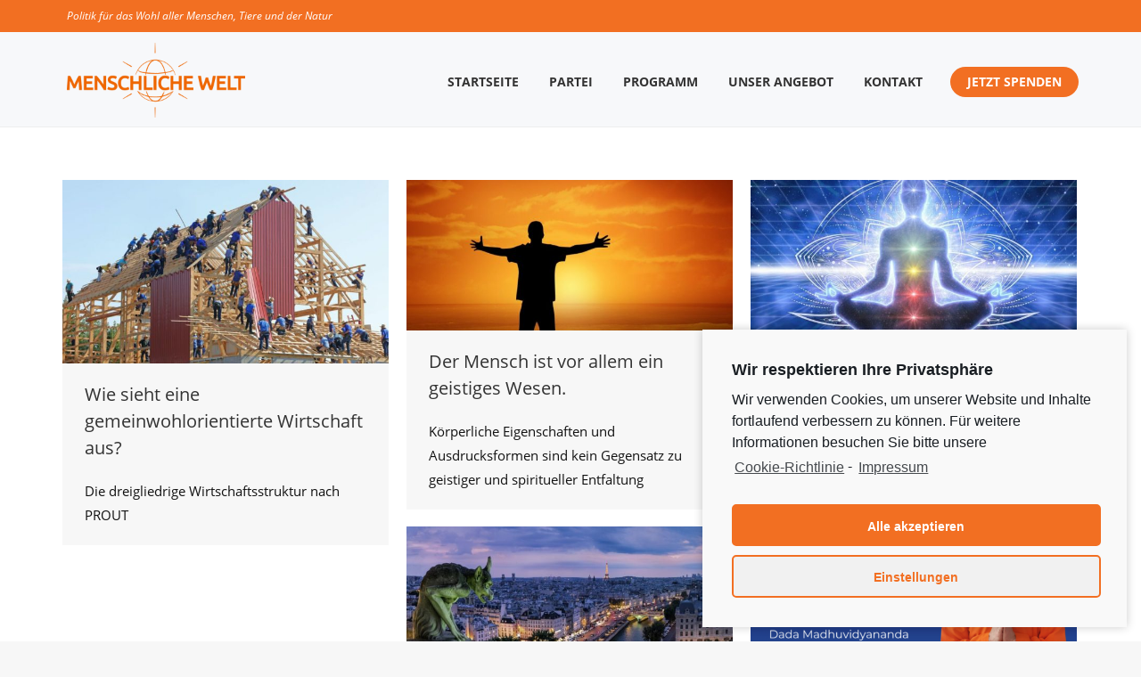

--- FILE ---
content_type: text/html; charset=UTF-8
request_url: https://www.menschlichewelt.de/category/mitmachen/page/29/
body_size: 21366
content:
<!DOCTYPE html>
<!--[if !(IE 6) | !(IE 7) | !(IE 8)  ]><!-->
<html lang="de" class="no-js">
<!--<![endif]-->
<head>
	<meta charset="UTF-8" />
		<meta name="viewport" content="width=device-width, initial-scale=1, maximum-scale=1, user-scalable=0">
		<meta name="theme-color" content="rgba(30,187,240,0)"/>	<link rel="profile" href="https://gmpg.org/xfn/11" />
	<title>Mitmachen &#8211; Seite 29 &#8211; MENSCHLICHE WELT</title>
<script>window.koko_analytics = {"url":"https:\/\/www.menschlichewelt.de\/koko-analytics-collect.php","post_id":-1,"use_cookie":1,"cookie_path":"\/","dnt":true};</script>		<style type="text/css">
					.heateor_sss_button_instagram span.heateor_sss_svg,a.heateor_sss_instagram span.heateor_sss_svg{background:radial-gradient(circle at 30% 107%,#fdf497 0,#fdf497 5%,#fd5949 45%,#d6249f 60%,#285aeb 90%)}
											.heateor_sss_horizontal_sharing .heateor_sss_svg,.heateor_sss_standard_follow_icons_container .heateor_sss_svg{
							color: #fff;
						border-width: 0px;
			border-style: solid;
			border-color: transparent;
		}
					.heateor_sss_horizontal_sharing .heateorSssTCBackground{
				color:#666;
			}
					.heateor_sss_horizontal_sharing span.heateor_sss_svg:hover,.heateor_sss_standard_follow_icons_container span.heateor_sss_svg:hover{
						border-color: transparent;
		}
		.heateor_sss_vertical_sharing span.heateor_sss_svg,.heateor_sss_floating_follow_icons_container span.heateor_sss_svg{
							color: #fff;
						border-width: 0px;
			border-style: solid;
			border-color: transparent;
		}
				.heateor_sss_vertical_sharing .heateorSssTCBackground{
			color:#666;
		}
						.heateor_sss_vertical_sharing span.heateor_sss_svg:hover,.heateor_sss_floating_follow_icons_container span.heateor_sss_svg:hover{
						border-color: transparent;
		}
		@media screen and (max-width:783px) {.heateor_sss_vertical_sharing{display:none!important}}div.heateor_sss_sharing_title{text-align:center}div.heateor_sss_sharing_ul{width:100%;text-align:center;}div.heateor_sss_horizontal_sharing div.heateor_sss_sharing_ul a{float:none!important;display:inline-block;}		</style>
		<meta name='robots' content='max-image-preview:large' />
<link rel='dns-prefetch' href='//www.google.com' />
<link rel='dns-prefetch' href='//maps.googleapis.com' />
<link rel='dns-prefetch' href='//fonts.googleapis.com' />
<link rel='dns-prefetch' href='//s.w.org' />
<link rel="alternate" type="application/rss+xml" title="MENSCHLICHE WELT &raquo; Feed" href="https://www.menschlichewelt.de/feed/" />
<link rel="alternate" type="application/rss+xml" title="MENSCHLICHE WELT &raquo; Kommentar-Feed" href="https://www.menschlichewelt.de/comments/feed/" />
<link rel="alternate" type="application/rss+xml" title="MENSCHLICHE WELT &raquo; Mitmachen Kategorie-Feed" href="https://www.menschlichewelt.de/category/mitmachen/feed/" />
<script type="text/javascript">
window._wpemojiSettings = {"baseUrl":"https:\/\/s.w.org\/images\/core\/emoji\/13.1.0\/72x72\/","ext":".png","svgUrl":"https:\/\/s.w.org\/images\/core\/emoji\/13.1.0\/svg\/","svgExt":".svg","source":{"concatemoji":"https:\/\/www.menschlichewelt.de\/wp-includes\/js\/wp-emoji-release.min.js?ver=5.9.12"}};
/*! This file is auto-generated */
!function(e,a,t){var n,r,o,i=a.createElement("canvas"),p=i.getContext&&i.getContext("2d");function s(e,t){var a=String.fromCharCode;p.clearRect(0,0,i.width,i.height),p.fillText(a.apply(this,e),0,0);e=i.toDataURL();return p.clearRect(0,0,i.width,i.height),p.fillText(a.apply(this,t),0,0),e===i.toDataURL()}function c(e){var t=a.createElement("script");t.src=e,t.defer=t.type="text/javascript",a.getElementsByTagName("head")[0].appendChild(t)}for(o=Array("flag","emoji"),t.supports={everything:!0,everythingExceptFlag:!0},r=0;r<o.length;r++)t.supports[o[r]]=function(e){if(!p||!p.fillText)return!1;switch(p.textBaseline="top",p.font="600 32px Arial",e){case"flag":return s([127987,65039,8205,9895,65039],[127987,65039,8203,9895,65039])?!1:!s([55356,56826,55356,56819],[55356,56826,8203,55356,56819])&&!s([55356,57332,56128,56423,56128,56418,56128,56421,56128,56430,56128,56423,56128,56447],[55356,57332,8203,56128,56423,8203,56128,56418,8203,56128,56421,8203,56128,56430,8203,56128,56423,8203,56128,56447]);case"emoji":return!s([10084,65039,8205,55357,56613],[10084,65039,8203,55357,56613])}return!1}(o[r]),t.supports.everything=t.supports.everything&&t.supports[o[r]],"flag"!==o[r]&&(t.supports.everythingExceptFlag=t.supports.everythingExceptFlag&&t.supports[o[r]]);t.supports.everythingExceptFlag=t.supports.everythingExceptFlag&&!t.supports.flag,t.DOMReady=!1,t.readyCallback=function(){t.DOMReady=!0},t.supports.everything||(n=function(){t.readyCallback()},a.addEventListener?(a.addEventListener("DOMContentLoaded",n,!1),e.addEventListener("load",n,!1)):(e.attachEvent("onload",n),a.attachEvent("onreadystatechange",function(){"complete"===a.readyState&&t.readyCallback()})),(n=t.source||{}).concatemoji?c(n.concatemoji):n.wpemoji&&n.twemoji&&(c(n.twemoji),c(n.wpemoji)))}(window,document,window._wpemojiSettings);
</script>
<style type="text/css">
img.wp-smiley,
img.emoji {
	display: inline !important;
	border: none !important;
	box-shadow: none !important;
	height: 1em !important;
	width: 1em !important;
	margin: 0 0.07em !important;
	vertical-align: -0.1em !important;
	background: none !important;
	padding: 0 !important;
}
</style>
	<link rel='stylesheet' id='jquery.nice-select-css'  href='https://www.menschlichewelt.de/wp-content/plugins/mec-fluent-layouts//assets/libs/nice-select.css?ver=1.1.0' type='text/css' media='all' />
<link rel='stylesheet' id='mec-select2-style-css'  href='https://www.menschlichewelt.de/wp-content/plugins/modern-events-calendar/assets/packages/select2/select2.min.css?ver=5.22.3' type='text/css' media='all' />
<link rel='stylesheet' id='mec-font-icons-css'  href='https://www.menschlichewelt.de/wp-content/plugins/modern-events-calendar/assets/css/iconfonts.css?ver=5.9.12' type='text/css' media='all' />
<link rel='stylesheet' id='mec-frontend-style-css'  href='https://www.menschlichewelt.de/wp-content/plugins/modern-events-calendar/assets/css/frontend.min.css?ver=5.22.3' type='text/css' media='all' />
<link rel='stylesheet' id='mec-tooltip-style-css'  href='https://www.menschlichewelt.de/wp-content/plugins/modern-events-calendar/assets/packages/tooltip/tooltip.css?ver=5.9.12' type='text/css' media='all' />
<link rel='stylesheet' id='mec-tooltip-shadow-style-css'  href='https://www.menschlichewelt.de/wp-content/plugins/modern-events-calendar/assets/packages/tooltip/tooltipster-sideTip-shadow.min.css?ver=5.9.12' type='text/css' media='all' />
<link rel='stylesheet' id='featherlight-css'  href='https://www.menschlichewelt.de/wp-content/plugins/modern-events-calendar/assets/packages/featherlight/featherlight.css?ver=5.9.12' type='text/css' media='all' />
<link rel='stylesheet' id='mec-lity-style-css'  href='https://www.menschlichewelt.de/wp-content/plugins/modern-events-calendar/assets/packages/lity/lity.min.css?ver=5.9.12' type='text/css' media='all' />
<link rel='stylesheet' id='mec-general-calendar-style-css'  href='https://www.menschlichewelt.de/wp-content/plugins/modern-events-calendar/assets/css/mec-general-calendar.css?ver=5.9.12' type='text/css' media='all' />
<link rel='stylesheet' id='mec-fluent-layouts-google-fonts-css'  href='https://fonts.googleapis.com/css2?family=DM+Sans%3Aital%2Cwght%400%2C400%3B0%2C500%3B0%2C700%3B1%2C400%3B1%2C500%3B1%2C700&#038;display=swap&#038;ver=5.9.12' type='text/css' media='all' />
<link rel='stylesheet' id='mec-fluent-layouts-css'  href='https://www.menschlichewelt.de/wp-content/plugins/mec-fluent-layouts//assets/mec-fluent-layouts.css?ver=1.0.0' type='text/css' media='all' />
<link rel='stylesheet' id='mec-fluent-layouts-single-css'  href='https://www.menschlichewelt.de/wp-content/plugins/mec-fluent-layouts//assets/mec-fluent-layouts-single.css?ver=1.0.0' type='text/css' media='all' />
<link rel='stylesheet' id='lsow-icomoon-css'  href='https://www.menschlichewelt.de/wp-content/plugins/livemesh-siteorigin-widgets/assets/css/icomoon.css?ver=3.2' type='text/css' media='all' />
<link rel='stylesheet' id='lsow-slick-css'  href='https://www.menschlichewelt.de/wp-content/plugins/livemesh-siteorigin-widgets/assets/css/slick.css?ver=3.2' type='text/css' media='all' />
<link rel='stylesheet' id='lsow-frontend-css'  href='https://www.menschlichewelt.de/wp-content/plugins/livemesh-siteorigin-widgets/assets/css/lsow-frontend.css?ver=3.2' type='text/css' media='all' />
<link rel='stylesheet' id='lsow-posts-carousel-css'  href='https://www.menschlichewelt.de/wp-content/plugins/livemesh-siteorigin-widgets/includes/widgets/lsow-posts-carousel-widget/css/style.css?ver=1.45.0' type='text/css' media='all' />
<link rel='stylesheet' id='lsow-posts-carousel-default-f8501b1b6e18-css'  href='https://www.menschlichewelt.de/wp-content/uploads/siteorigin-widgets/lsow-posts-carousel-default-f8501b1b6e18.css?ver=5.9.12' type='text/css' media='all' />
<link rel='stylesheet' id='wen-skill-charts-css'  href='https://www.menschlichewelt.de/wp-content/plugins/wen-skill-charts/public/css/wen-skill-charts-public.css?ver=1.5.2' type='text/css' media='all' />
<link rel='stylesheet' id='parent-theme-css'  href='https://www.menschlichewelt.de/wp-content/themes/dt-the7/style.css?ver=5.9.12' type='text/css' media='all' />
<link rel='stylesheet' id='child-theme-css'  href='https://www.menschlichewelt.de/wp-content/themes/dt-the7-child/style.css?ver=5.9.12' type='text/css' media='all' />
<link rel='stylesheet' id='the7-font-css'  href='https://www.menschlichewelt.de/wp-content/themes/dt-the7/fonts/icomoon-the7-font/icomoon-the7-font.min.css?ver=11.7.1.1' type='text/css' media='all' />
<link rel='stylesheet' id='the7-awesome-fonts-css'  href='https://www.menschlichewelt.de/wp-content/themes/dt-the7/fonts/FontAwesome/css/all.min.css?ver=11.7.1.1' type='text/css' media='all' />
<link rel='stylesheet' id='the7-Defaults-css'  href='https://www.menschlichewelt.de/wp-content/uploads/smile_fonts/Defaults/Defaults.css?ver=5.9.12' type='text/css' media='all' />
<link rel='stylesheet' id='the7-mw-charityicons-css'  href='https://www.menschlichewelt.de/wp-content/uploads/smile_fonts/mw-charityicons/mw-charityicons.css?ver=5.9.12' type='text/css' media='all' />
<link rel='stylesheet' id='the7-YogaIcons-css'  href='https://www.menschlichewelt.de/wp-content/uploads/smile_fonts/YogaIcons/YogaIcons.css?ver=5.9.12' type='text/css' media='all' />
<link rel='stylesheet' id='heateor_sss_frontend_css-css'  href='https://www.menschlichewelt.de/wp-content/plugins/sassy-social-share/public/css/sassy-social-share-public.css?ver=3.3.44' type='text/css' media='all' />
<link rel='stylesheet' id='js_composer_front-css'  href='https://www.menschlichewelt.de/wp-content/plugins/js_composer/assets/css/js_composer.min.css?ver=6.13.0' type='text/css' media='all' />
<link rel='stylesheet' id='popup-maker-site-css'  href='//www.menschlichewelt.de/wp-content/uploads/pum/pum-site-styles.css?generated=1670497069&#038;ver=1.17.1' type='text/css' media='all' />
<link rel='stylesheet' id='dt-main-css'  href='https://www.menschlichewelt.de/wp-content/themes/dt-the7/css/main.min.css?ver=11.7.1.1' type='text/css' media='all' />
<style id='dt-main-inline-css' type='text/css'>
body #load {
  display: block;
  height: 100%;
  overflow: hidden;
  position: fixed;
  width: 100%;
  z-index: 9901;
  opacity: 1;
  visibility: visible;
  transition: all .35s ease-out;
}
.load-wrap {
  width: 100%;
  height: 100%;
  background-position: center center;
  background-repeat: no-repeat;
  text-align: center;
  display: -ms-flexbox;
  display: -ms-flex;
  display: flex;
  -ms-align-items: center;
  -ms-flex-align: center;
  align-items: center;
  -ms-flex-flow: column wrap;
  flex-flow: column wrap;
  -ms-flex-pack: center;
  -ms-justify-content: center;
  justify-content: center;
}
.load-wrap > svg {
  position: absolute;
  top: 50%;
  left: 50%;
  transform: translate(-50%,-50%);
}
#load {
  background: var(--the7-elementor-beautiful-loading-bg,#ffffff);
  --the7-beautiful-spinner-color2: var(--the7-beautiful-spinner-color,rgba(51,51,51,0.3));
}

</style>
<link rel='stylesheet' id='the7-custom-scrollbar-css'  href='https://www.menschlichewelt.de/wp-content/themes/dt-the7/lib/custom-scrollbar/custom-scrollbar.min.css?ver=11.7.1.1' type='text/css' media='all' />
<link rel='stylesheet' id='the7-wpbakery-css'  href='https://www.menschlichewelt.de/wp-content/themes/dt-the7/css/wpbakery.min.css?ver=11.7.1.1' type='text/css' media='all' />
<link rel='stylesheet' id='the7-core-css'  href='https://www.menschlichewelt.de/wp-content/plugins/dt-the7-core/assets/css/post-type.min.css?ver=2.7.5' type='text/css' media='all' />
<link rel='stylesheet' id='jvcf7_client_css-css'  href='https://www.menschlichewelt.de/wp-content/plugins/jquery-validation-for-contact-form-7/includes/assets/css/jvcf7_client.css?ver=5.3' type='text/css' media='all' />
<link rel='stylesheet' id='the7-css-vars-css'  href='https://www.menschlichewelt.de/wp-content/uploads/the7-css/css-vars.css?ver=b69629fbd36d' type='text/css' media='all' />
<link rel='stylesheet' id='dt-custom-css'  href='https://www.menschlichewelt.de/wp-content/uploads/the7-css/custom.css?ver=b69629fbd36d' type='text/css' media='all' />
<link rel='stylesheet' id='dt-media-css'  href='https://www.menschlichewelt.de/wp-content/uploads/the7-css/media.css?ver=b69629fbd36d' type='text/css' media='all' />
<link rel='stylesheet' id='the7-elements-albums-portfolio-css'  href='https://www.menschlichewelt.de/wp-content/uploads/the7-css/the7-elements-albums-portfolio.css?ver=b69629fbd36d' type='text/css' media='all' />
<link rel='stylesheet' id='the7-elements-css'  href='https://www.menschlichewelt.de/wp-content/uploads/the7-css/post-type-dynamic.css?ver=b69629fbd36d' type='text/css' media='all' />
<link rel='stylesheet' id='style-css'  href='https://www.menschlichewelt.de/wp-content/themes/dt-the7-child/style.css?ver=11.7.1.1' type='text/css' media='all' />
<link rel='stylesheet' id='ultimate-vc-addons-style-min-css'  href='https://www.menschlichewelt.de/wp-content/plugins/Ultimate_VC_Addons/assets/min-css/ultimate.min.css?ver=3.19.14' type='text/css' media='all' />
<link rel='stylesheet' id='ultimate-vc-addons-icons-css'  href='https://www.menschlichewelt.de/wp-content/plugins/Ultimate_VC_Addons/assets/css/icons.css?ver=3.19.14' type='text/css' media='all' />
<link rel='stylesheet' id='ultimate-vc-addons-vidcons-css'  href='https://www.menschlichewelt.de/wp-content/plugins/Ultimate_VC_Addons/assets/fonts/vidcons.css?ver=3.19.14' type='text/css' media='all' />
<link rel='stylesheet' id='cmplz-cookie-css'  href='https://www.menschlichewelt.de/wp-content/plugins/complianz-gdpr/assets/css/cookieconsent.min.css?ver=5.5.1' type='text/css' media='all' />
<script type='text/javascript' src='https://www.menschlichewelt.de/wp-includes/js/jquery/jquery.min.js?ver=3.6.0' id='jquery-core-js'></script>
<script type='text/javascript' src='https://www.menschlichewelt.de/wp-includes/js/jquery/jquery-migrate.min.js?ver=3.3.2' id='jquery-migrate-js'></script>
<script type='text/javascript' src='https://www.menschlichewelt.de/wp-content/plugins/mec-fluent-layouts//assets/libs/date.format.js?ver=1.2.3' id='date.format-js'></script>
<script type='text/javascript' src='https://www.menschlichewelt.de/wp-content/plugins/mec-fluent-layouts//assets/libs/jquery.nicescroll.min.js?ver=3.7.6' id='jquery.nicescroll-js'></script>
<script type='text/javascript' src='https://www.menschlichewelt.de/wp-content/plugins/mec-fluent-layouts//assets/libs/jquery.nice-select.min.js?ver=1.1.0' id='jquery.nice-select-js'></script>
<script type='text/javascript' src='https://www.menschlichewelt.de/wp-includes/js/jquery/ui/core.min.js?ver=1.13.1' id='jquery-ui-core-js'></script>
<script type='text/javascript' src='https://www.menschlichewelt.de/wp-content/plugins/modern-events-calendar/assets/js/mec-general-calendar.js?ver=5.22.3' id='mec-general-calendar-script-js'></script>
<script type='text/javascript' id='mec-frontend-script-js-extra'>
/* <![CDATA[ */
var mecdata = {"day":"DAY","days":"DAY","hour":"HRS","hours":"HRS","minute":"MIN","minutes":"MIN","second":"SEC","seconds":"SEC","elementor_edit_mode":"no","recapcha_key":"6LepS6kUAAAAABbjX-8676VcNyx4tlVzeX_EUstB","ajax_url":"https:\/\/www.menschlichewelt.de\/wp-admin\/admin-ajax.php","fes_nonce":"becd879448","current_year":"2025","current_month":"11","datepicker_format":"yy-mm-dd&Y-m-d","enableSingleFluent":""};
/* ]]> */
</script>
<script type='text/javascript' src='https://www.menschlichewelt.de/wp-content/plugins/modern-events-calendar/assets/js/frontend.js?ver=5.22.3' id='mec-frontend-script-js'></script>
<script type='text/javascript' src='https://www.menschlichewelt.de/wp-content/plugins/modern-events-calendar/assets/js/events.js?ver=5.22.3' id='mec-events-script-js'></script>
<script type='text/javascript' src='https://www.menschlichewelt.de/wp-content/plugins/revslider/public/assets/js/rbtools.min.js?ver=6.6.13' async id='tp-tools-js'></script>
<script type='text/javascript' src='https://www.menschlichewelt.de/wp-content/plugins/revslider/public/assets/js/rs6.min.js?ver=6.6.13' async id='revmin-js'></script>
<script type='text/javascript' src='https://www.menschlichewelt.de/wp-content/plugins/livemesh-siteorigin-widgets/assets/js/slick.min.js?ver=3.2' id='lsow-slick-carousel-js'></script>
<script type='text/javascript' src='https://www.menschlichewelt.de/wp-content/plugins/wen-skill-charts/public/js/jquery.appear.js?ver=1.5.2' id='wen-skill-charts-appear-js'></script>
<script type='text/javascript' src='https://www.menschlichewelt.de/wp-content/plugins/wen-skill-charts/public/js/jquery.easypiechart.js?ver=1.5.2' id='wen-skill-charts-easypiechart-js'></script>
<script type='text/javascript' src='https://www.menschlichewelt.de/wp-content/plugins/wen-skill-charts/public/js/wen-skill-charts-public.js?ver=1.5.2' id='wen-skill-charts-js'></script>
<script type='text/javascript' id='dt-above-fold-js-extra'>
/* <![CDATA[ */
var dtLocal = {"themeUrl":"https:\/\/www.menschlichewelt.de\/wp-content\/themes\/dt-the7","passText":"Um diesen gesch\u00fctzten Eintrag anzusehen, geben Sie bitte das Passwort ein:","moreButtonText":{"loading":"Lade...","loadMore":"Mehr laden"},"postID":"41390","ajaxurl":"https:\/\/www.menschlichewelt.de\/wp-admin\/admin-ajax.php","REST":{"baseUrl":"https:\/\/www.menschlichewelt.de\/wp-json\/the7\/v1","endpoints":{"sendMail":"\/send-mail"}},"contactMessages":{"required":"One or more fields have an error. Please check and try again.","terms":"Please accept the privacy policy.","fillTheCaptchaError":"Please, fill the captcha."},"captchaSiteKey":"","ajaxNonce":"4c91918316","pageData":{"type":"archive","template":"archive","layout":"masonry"},"themeSettings":{"smoothScroll":"on","lazyLoading":false,"desktopHeader":{"height":106},"ToggleCaptionEnabled":"disabled","ToggleCaption":"Navigation","floatingHeader":{"showAfter":120,"showMenu":true,"height":76,"logo":{"showLogo":true,"html":"<img class=\" preload-me\" src=\"https:\/\/www.menschlichewelt.de\/wp-content\/uploads\/2019\/03\/MenschlicheWelt_Logo_orange_RGB-300dpi-Transparent-e1552056840836.png\" srcset=\"https:\/\/www.menschlichewelt.de\/wp-content\/uploads\/2019\/03\/MenschlicheWelt_Logo_orange_RGB-300dpi-Transparent-e1552056840836.png 1200w, https:\/\/www.menschlichewelt.de\/wp-content\/uploads\/2019\/03\/MenschlicheWelt_Logo_orange_RGB-300dpi-Transparent-e1552056840836.png 1200w\" width=\"1200\" height=\"504\"   sizes=\"1200px\" alt=\"MENSCHLICHE WELT\" \/>","url":"https:\/\/www.menschlichewelt.de\/"}},"topLine":{"floatingTopLine":{"logo":{"showLogo":false,"html":""}}},"mobileHeader":{"firstSwitchPoint":990,"secondSwitchPoint":778,"firstSwitchPointHeight":70,"secondSwitchPointHeight":20,"mobileToggleCaptionEnabled":"disabled","mobileToggleCaption":"Menu"},"stickyMobileHeaderFirstSwitch":{"logo":{"html":"<img class=\" preload-me\" src=\"https:\/\/www.menschlichewelt.de\/wp-content\/uploads\/2019\/03\/MenschlicheWelt_Logo_orange_RGB-300dpi-Transparent-e1552056840836.png\" srcset=\"https:\/\/www.menschlichewelt.de\/wp-content\/uploads\/2019\/03\/MenschlicheWelt_Logo_orange_RGB-300dpi-Transparent-e1552056840836.png 1200w, https:\/\/www.menschlichewelt.de\/wp-content\/uploads\/2019\/03\/MenschlicheWelt_Logo_orange_RGB-300dpi-Transparent-e1552056840836.png 1200w\" width=\"1200\" height=\"504\"   sizes=\"1200px\" alt=\"MENSCHLICHE WELT\" \/>"}},"stickyMobileHeaderSecondSwitch":{"logo":{"html":"<img class=\" preload-me\" src=\"https:\/\/www.menschlichewelt.de\/wp-content\/uploads\/2019\/03\/MenschlicheWelt_Logo_orange_RGB-300dpi-Transparent-e1552056840836.png\" srcset=\"https:\/\/www.menschlichewelt.de\/wp-content\/uploads\/2019\/03\/MenschlicheWelt_Logo_orange_RGB-300dpi-Transparent-e1552056840836.png 1200w, https:\/\/www.menschlichewelt.de\/wp-content\/uploads\/2019\/03\/MenschlicheWelt_Logo_orange_RGB-300dpi-Transparent-e1552056840836.png 1200w\" width=\"1200\" height=\"504\"   sizes=\"1200px\" alt=\"MENSCHLICHE WELT\" \/>"}},"sidebar":{"switchPoint":990},"boxedWidth":"1340px"},"VCMobileScreenWidth":"768"};
var dtShare = {"shareButtonText":{"facebook":"Share on Facebook","twitter":"Tweet","pinterest":"Pin it","linkedin":"Share on Linkedin","whatsapp":"Share on Whatsapp"},"overlayOpacity":"85"};
/* ]]> */
</script>
<script type='text/javascript' src='https://www.menschlichewelt.de/wp-content/themes/dt-the7/js/above-the-fold.min.js?ver=11.7.1.1' id='dt-above-fold-js'></script>
<script type='text/javascript' src='https://www.menschlichewelt.de/wp-content/plugins/Ultimate_VC_Addons/assets/min-js/modernizr-custom.min.js?ver=3.19.14' id='ultimate-vc-addons-modernizr-js'></script>
<script type='text/javascript' src='https://www.menschlichewelt.de/wp-content/plugins/Ultimate_VC_Addons/assets/min-js/jquery-ui.min.js?ver=3.19.14' id='jquery_ui-js'></script>
<script type='text/javascript' src='https://maps.googleapis.com/maps/api/js' id='ultimate-vc-addons-googleapis-js'></script>
<script type='text/javascript' src='https://www.menschlichewelt.de/wp-includes/js/jquery/ui/mouse.min.js?ver=1.13.1' id='jquery-ui-mouse-js'></script>
<script type='text/javascript' src='https://www.menschlichewelt.de/wp-includes/js/jquery/ui/slider.min.js?ver=1.13.1' id='jquery-ui-slider-js'></script>
<script type='text/javascript' src='https://www.menschlichewelt.de/wp-content/plugins/Ultimate_VC_Addons/assets/min-js/jquery-ui-labeledslider.min.js?ver=3.19.14' id='ultimate-vc-addons_range_tick-js'></script>
<script type='text/javascript' src='https://www.menschlichewelt.de/wp-content/plugins/Ultimate_VC_Addons/assets/min-js/ultimate.min.js?ver=3.19.14' id='ultimate-vc-addons-script-js'></script>
<script type='text/javascript' src='https://www.menschlichewelt.de/wp-content/plugins/Ultimate_VC_Addons/assets/min-js/modal-all.min.js?ver=3.19.14' id='ultimate-vc-addons-modal-all-js'></script>
<script type='text/javascript' src='https://www.menschlichewelt.de/wp-content/plugins/Ultimate_VC_Addons/assets/min-js/jparallax.min.js?ver=3.19.14' id='ultimate-vc-addons-jquery.shake-js'></script>
<script type='text/javascript' src='https://www.menschlichewelt.de/wp-content/plugins/Ultimate_VC_Addons/assets/min-js/vhparallax.min.js?ver=3.19.14' id='ultimate-vc-addons-jquery.vhparallax-js'></script>
<script type='text/javascript' src='https://www.menschlichewelt.de/wp-content/plugins/Ultimate_VC_Addons/assets/min-js/ultimate_bg.min.js?ver=3.19.14' id='ultimate-vc-addons-row-bg-js'></script>
<script type='text/javascript' src='https://www.menschlichewelt.de/wp-content/plugins/Ultimate_VC_Addons/assets/min-js/mb-YTPlayer.min.js?ver=3.19.14' id='ultimate-vc-addons-jquery.ytplayer-js'></script>
<link rel="https://api.w.org/" href="https://www.menschlichewelt.de/wp-json/" /><link rel="alternate" type="application/json" href="https://www.menschlichewelt.de/wp-json/wp/v2/categories/59" /><link rel="EditURI" type="application/rsd+xml" title="RSD" href="https://www.menschlichewelt.de/xmlrpc.php?rsd" />
<link rel="wlwmanifest" type="application/wlwmanifest+xml" href="https://www.menschlichewelt.de/wp-includes/wlwmanifest.xml" /> 
<meta name="generator" content="WordPress 5.9.12" />
<script type='text/javascript'>
var tminusnow = '{"now":"11\/28\/2025 11:14:10"}';
</script>        <script type="text/javascript">
            (function () {
                window.lsow_fs = {can_use_premium_code: false};
            })();
        </script>
        
<!-- Meta Pixel Code -->
<script class="cmplz-script" type="text/plain">
!function(f,b,e,v,n,t,s){if(f.fbq)return;n=f.fbq=function(){n.callMethod?
n.callMethod.apply(n,arguments):n.queue.push(arguments)};if(!f._fbq)f._fbq=n;
n.push=n;n.loaded=!0;n.version='2.0';n.queue=[];t=b.createElement(e);t.async=!0;
t.src=v;s=b.getElementsByTagName(e)[0];s.parentNode.insertBefore(t,s)}(window,
document,'script','https://connect.facebook.net/en_US/fbevents.js');
</script>
<!-- End Meta Pixel Code -->
<script class="cmplz-script" type="text/plain">
  fbq('init', '2457820137782841', {}, {
    "agent": "wordpress-5.9.12-3.0.8"
});
  </script><script class="cmplz-script" type="text/plain">
  fbq('track', 'PageView', []);
  </script>
<!-- Meta Pixel Code -->
<noscript>
<div><img class="cmplz-placeholder-element cmplz-image" data-src-cmplz="https://www.facebook.com/tr?id=2457820137782841&amp;ev=PageView&amp;noscript=1" height="1" width="1" style="display:none" alt="fbpx"
 src="https://www.menschlichewelt.de/wp-content/plugins/complianz-gdpr/assets/images/placeholders/default-minimal.jpg"  /></div>
</noscript>
<!-- End Meta Pixel Code -->
<meta name="generator" content="Powered by WPBakery Page Builder - drag and drop page builder for WordPress."/>
<meta name="generator" content="Powered by Slider Revolution 6.6.13 - responsive, Mobile-Friendly Slider Plugin for WordPress with comfortable drag and drop interface." />
<script type="text/javascript" id="the7-loader-script">
document.addEventListener("DOMContentLoaded", function(event) {
	var load = document.getElementById("load");
	if(!load.classList.contains('loader-removed')){
		var removeLoading = setTimeout(function() {
			load.className += " loader-removed";
		}, 300);
	}
});
</script>
		<script>function setREVStartSize(e){
			//window.requestAnimationFrame(function() {
				window.RSIW = window.RSIW===undefined ? window.innerWidth : window.RSIW;
				window.RSIH = window.RSIH===undefined ? window.innerHeight : window.RSIH;
				try {
					var pw = document.getElementById(e.c).parentNode.offsetWidth,
						newh;
					pw = pw===0 || isNaN(pw) || (e.l=="fullwidth" || e.layout=="fullwidth") ? window.RSIW : pw;
					e.tabw = e.tabw===undefined ? 0 : parseInt(e.tabw);
					e.thumbw = e.thumbw===undefined ? 0 : parseInt(e.thumbw);
					e.tabh = e.tabh===undefined ? 0 : parseInt(e.tabh);
					e.thumbh = e.thumbh===undefined ? 0 : parseInt(e.thumbh);
					e.tabhide = e.tabhide===undefined ? 0 : parseInt(e.tabhide);
					e.thumbhide = e.thumbhide===undefined ? 0 : parseInt(e.thumbhide);
					e.mh = e.mh===undefined || e.mh=="" || e.mh==="auto" ? 0 : parseInt(e.mh,0);
					if(e.layout==="fullscreen" || e.l==="fullscreen")
						newh = Math.max(e.mh,window.RSIH);
					else{
						e.gw = Array.isArray(e.gw) ? e.gw : [e.gw];
						for (var i in e.rl) if (e.gw[i]===undefined || e.gw[i]===0) e.gw[i] = e.gw[i-1];
						e.gh = e.el===undefined || e.el==="" || (Array.isArray(e.el) && e.el.length==0)? e.gh : e.el;
						e.gh = Array.isArray(e.gh) ? e.gh : [e.gh];
						for (var i in e.rl) if (e.gh[i]===undefined || e.gh[i]===0) e.gh[i] = e.gh[i-1];
											
						var nl = new Array(e.rl.length),
							ix = 0,
							sl;
						e.tabw = e.tabhide>=pw ? 0 : e.tabw;
						e.thumbw = e.thumbhide>=pw ? 0 : e.thumbw;
						e.tabh = e.tabhide>=pw ? 0 : e.tabh;
						e.thumbh = e.thumbhide>=pw ? 0 : e.thumbh;
						for (var i in e.rl) nl[i] = e.rl[i]<window.RSIW ? 0 : e.rl[i];
						sl = nl[0];
						for (var i in nl) if (sl>nl[i] && nl[i]>0) { sl = nl[i]; ix=i;}
						var m = pw>(e.gw[ix]+e.tabw+e.thumbw) ? 1 : (pw-(e.tabw+e.thumbw)) / (e.gw[ix]);
						newh =  (e.gh[ix] * m) + (e.tabh + e.thumbh);
					}
					var el = document.getElementById(e.c);
					if (el!==null && el) el.style.height = newh+"px";
					el = document.getElementById(e.c+"_wrapper");
					if (el!==null && el) {
						el.style.height = newh+"px";
						el.style.display = "block";
					}
				} catch(e){
					console.log("Failure at Presize of Slider:" + e)
				}
			//});
		  };</script>
<noscript><style> .wpb_animate_when_almost_visible { opacity: 1; }</style></noscript><style type="text/css">.mec-event-grid-minimal .mec-modal-booking-button:hover, .mec-events-timeline-wrap .mec-organizer-item a, .mec-events-timeline-wrap .mec-organizer-item:after, .mec-events-timeline-wrap .mec-shortcode-organizers i, .mec-timeline-event .mec-modal-booking-button, .mec-wrap .mec-map-lightbox-wp.mec-event-list-classic .mec-event-date, .mec-timetable-t2-col .mec-modal-booking-button:hover, .mec-event-container-classic .mec-modal-booking-button:hover, .mec-calendar-events-side .mec-modal-booking-button:hover, .mec-event-grid-yearly  .mec-modal-booking-button, .mec-events-agenda .mec-modal-booking-button, .mec-event-grid-simple .mec-modal-booking-button, .mec-event-list-minimal  .mec-modal-booking-button:hover, .mec-timeline-month-divider,  .mec-wrap.colorskin-custom .mec-totalcal-box .mec-totalcal-view span:hover,.mec-wrap.colorskin-custom .mec-calendar.mec-event-calendar-classic .mec-selected-day,.mec-wrap.colorskin-custom .mec-color, .mec-wrap.colorskin-custom .mec-event-sharing-wrap .mec-event-sharing > li:hover a, .mec-wrap.colorskin-custom .mec-color-hover:hover, .mec-wrap.colorskin-custom .mec-color-before *:before ,.mec-wrap.colorskin-custom .mec-widget .mec-event-grid-classic.owl-carousel .owl-nav i,.mec-wrap.colorskin-custom .mec-event-list-classic a.magicmore:hover,.mec-wrap.colorskin-custom .mec-event-grid-simple:hover .mec-event-title,.mec-wrap.colorskin-custom .mec-single-event .mec-event-meta dd.mec-events-event-categories:before,.mec-wrap.colorskin-custom .mec-single-event-date:before,.mec-wrap.colorskin-custom .mec-single-event-time:before,.mec-wrap.colorskin-custom .mec-events-meta-group.mec-events-meta-group-venue:before,.mec-wrap.colorskin-custom .mec-calendar .mec-calendar-side .mec-previous-month i,.mec-wrap.colorskin-custom .mec-calendar .mec-calendar-side .mec-next-month:hover,.mec-wrap.colorskin-custom .mec-calendar .mec-calendar-side .mec-previous-month:hover,.mec-wrap.colorskin-custom .mec-calendar .mec-calendar-side .mec-next-month:hover,.mec-wrap.colorskin-custom .mec-calendar.mec-event-calendar-classic dt.mec-selected-day:hover,.mec-wrap.colorskin-custom .mec-infowindow-wp h5 a:hover, .colorskin-custom .mec-events-meta-group-countdown .mec-end-counts h3,.mec-calendar .mec-calendar-side .mec-next-month i,.mec-wrap .mec-totalcal-box i,.mec-calendar .mec-event-article .mec-event-title a:hover,.mec-attendees-list-details .mec-attendee-profile-link a:hover,.mec-wrap.colorskin-custom .mec-next-event-details li i, .mec-next-event-details i:before, .mec-marker-infowindow-wp .mec-marker-infowindow-count, .mec-next-event-details a,.mec-wrap.colorskin-custom .mec-events-masonry-cats a.mec-masonry-cat-selected,.lity .mec-color,.lity .mec-color-before :before,.lity .mec-color-hover:hover,.lity .mec-wrap .mec-color,.lity .mec-wrap .mec-color-before :before,.lity .mec-wrap .mec-color-hover:hover,.leaflet-popup-content .mec-color,.leaflet-popup-content .mec-color-before :before,.leaflet-popup-content .mec-color-hover:hover,.leaflet-popup-content .mec-wrap .mec-color,.leaflet-popup-content .mec-wrap .mec-color-before :before,.leaflet-popup-content .mec-wrap .mec-color-hover:hover, .mec-calendar.mec-calendar-daily .mec-calendar-d-table .mec-daily-view-day.mec-daily-view-day-active.mec-color, .mec-map-boxshow div .mec-map-view-event-detail.mec-event-detail i,.mec-map-boxshow div .mec-map-view-event-detail.mec-event-detail:hover,.mec-map-boxshow .mec-color,.mec-map-boxshow .mec-color-before :before,.mec-map-boxshow .mec-color-hover:hover,.mec-map-boxshow .mec-wrap .mec-color,.mec-map-boxshow .mec-wrap .mec-color-before :before,.mec-map-boxshow .mec-wrap .mec-color-hover:hover, .mec-choosen-time-message, .mec-booking-calendar-month-navigation .mec-next-month:hover, .mec-booking-calendar-month-navigation .mec-previous-month:hover, .mec-yearly-view-wrap .mec-agenda-event-title a:hover, .mec-yearly-view-wrap .mec-yearly-title-sec .mec-next-year i, .mec-yearly-view-wrap .mec-yearly-title-sec .mec-previous-year i, .mec-yearly-view-wrap .mec-yearly-title-sec .mec-next-year:hover, .mec-yearly-view-wrap .mec-yearly-title-sec .mec-previous-year:hover, .mec-av-spot .mec-av-spot-head .mec-av-spot-box span, .mec-wrap.colorskin-custom .mec-calendar .mec-calendar-side .mec-previous-month:hover .mec-load-month-link, .mec-wrap.colorskin-custom .mec-calendar .mec-calendar-side .mec-next-month:hover .mec-load-month-link, .mec-yearly-view-wrap .mec-yearly-title-sec .mec-previous-year:hover .mec-load-month-link, .mec-yearly-view-wrap .mec-yearly-title-sec .mec-next-year:hover .mec-load-month-link, .mec-skin-list-events-container .mec-data-fields-tooltip .mec-data-fields-tooltip-box ul .mec-event-data-field-item a{color: #f26f22}.mec-skin-carousel-container .mec-event-footer-carousel-type3 .mec-modal-booking-button:hover, .mec-wrap.colorskin-custom .mec-event-sharing .mec-event-share:hover .event-sharing-icon,.mec-wrap.colorskin-custom .mec-event-grid-clean .mec-event-date,.mec-wrap.colorskin-custom .mec-event-list-modern .mec-event-sharing > li:hover a i,.mec-wrap.colorskin-custom .mec-event-list-modern .mec-event-sharing .mec-event-share:hover .mec-event-sharing-icon,.mec-wrap.colorskin-custom .mec-event-list-modern .mec-event-sharing li:hover a i,.mec-wrap.colorskin-custom .mec-calendar:not(.mec-event-calendar-classic) .mec-selected-day,.mec-wrap.colorskin-custom .mec-calendar .mec-selected-day:hover,.mec-wrap.colorskin-custom .mec-calendar .mec-calendar-row  dt.mec-has-event:hover,.mec-wrap.colorskin-custom .mec-calendar .mec-has-event:after, .mec-wrap.colorskin-custom .mec-bg-color, .mec-wrap.colorskin-custom .mec-bg-color-hover:hover, .colorskin-custom .mec-event-sharing-wrap:hover > li, .mec-wrap.colorskin-custom .mec-totalcal-box .mec-totalcal-view span.mec-totalcalview-selected,.mec-wrap .flip-clock-wrapper ul li a div div.inn,.mec-wrap .mec-totalcal-box .mec-totalcal-view span.mec-totalcalview-selected,.event-carousel-type1-head .mec-event-date-carousel,.mec-event-countdown-style3 .mec-event-date,#wrap .mec-wrap article.mec-event-countdown-style1,.mec-event-countdown-style1 .mec-event-countdown-part3 a.mec-event-button,.mec-wrap .mec-event-countdown-style2,.mec-map-get-direction-btn-cnt input[type="submit"],.mec-booking button,span.mec-marker-wrap,.mec-wrap.colorskin-custom .mec-timeline-events-container .mec-timeline-event-date:before, .mec-has-event-for-booking.mec-active .mec-calendar-novel-selected-day, .mec-booking-tooltip.multiple-time .mec-booking-calendar-date.mec-active, .mec-booking-tooltip.multiple-time .mec-booking-calendar-date:hover, .mec-ongoing-normal-label, .mec-calendar .mec-has-event:after, .mec-event-list-modern .mec-event-sharing li:hover .telegram{background-color: #f26f22;}.mec-booking-tooltip.multiple-time .mec-booking-calendar-date:hover, .mec-calendar-day.mec-active .mec-booking-tooltip.multiple-time .mec-booking-calendar-date.mec-active{ background-color: #f26f22;}.mec-skin-carousel-container .mec-event-footer-carousel-type3 .mec-modal-booking-button:hover, .mec-timeline-month-divider, .mec-wrap.colorskin-custom .mec-single-event .mec-speakers-details ul li .mec-speaker-avatar a:hover img,.mec-wrap.colorskin-custom .mec-event-list-modern .mec-event-sharing > li:hover a i,.mec-wrap.colorskin-custom .mec-event-list-modern .mec-event-sharing .mec-event-share:hover .mec-event-sharing-icon,.mec-wrap.colorskin-custom .mec-event-list-standard .mec-month-divider span:before,.mec-wrap.colorskin-custom .mec-single-event .mec-social-single:before,.mec-wrap.colorskin-custom .mec-single-event .mec-frontbox-title:before,.mec-wrap.colorskin-custom .mec-calendar .mec-calendar-events-side .mec-table-side-day, .mec-wrap.colorskin-custom .mec-border-color, .mec-wrap.colorskin-custom .mec-border-color-hover:hover, .colorskin-custom .mec-single-event .mec-frontbox-title:before, .colorskin-custom .mec-single-event .mec-wrap-checkout h4:before, .colorskin-custom .mec-single-event .mec-events-meta-group-booking form > h4:before, .mec-wrap.colorskin-custom .mec-totalcal-box .mec-totalcal-view span.mec-totalcalview-selected,.mec-wrap .mec-totalcal-box .mec-totalcal-view span.mec-totalcalview-selected,.event-carousel-type1-head .mec-event-date-carousel:after,.mec-wrap.colorskin-custom .mec-events-masonry-cats a.mec-masonry-cat-selected, .mec-marker-infowindow-wp .mec-marker-infowindow-count, .mec-wrap.colorskin-custom .mec-events-masonry-cats a:hover, .mec-has-event-for-booking .mec-calendar-novel-selected-day, .mec-booking-tooltip.multiple-time .mec-booking-calendar-date.mec-active, .mec-booking-tooltip.multiple-time .mec-booking-calendar-date:hover, .mec-virtual-event-history h3:before, .mec-booking-tooltip.multiple-time .mec-booking-calendar-date:hover, .mec-calendar-day.mec-active .mec-booking-tooltip.multiple-time .mec-booking-calendar-date.mec-active, .mec-rsvp-form-box form > h4:before, .mec-wrap .mec-box-title::before, .mec-box-title::before  {border-color: #f26f22;}.mec-wrap.colorskin-custom .mec-event-countdown-style3 .mec-event-date:after,.mec-wrap.colorskin-custom .mec-month-divider span:before, .mec-calendar.mec-event-container-simple dl dt.mec-selected-day, .mec-calendar.mec-event-container-simple dl dt.mec-selected-day:hover{border-bottom-color:#f26f22;}.mec-wrap.colorskin-custom  article.mec-event-countdown-style1 .mec-event-countdown-part2:after{border-color: transparent transparent transparent #f26f22;}.mec-wrap.colorskin-custom .mec-box-shadow-color { box-shadow: 0 4px 22px -7px #f26f22;}.mec-events-timeline-wrap .mec-shortcode-organizers, .mec-timeline-event .mec-modal-booking-button, .mec-events-timeline-wrap:before, .mec-wrap.colorskin-custom .mec-timeline-event-local-time, .mec-wrap.colorskin-custom .mec-timeline-event-time ,.mec-wrap.colorskin-custom .mec-timeline-event-location,.mec-choosen-time-message { background: rgba(242,111,34,.11);}.mec-wrap.colorskin-custom .mec-timeline-events-container .mec-timeline-event-date:after { background: rgba(242,111,34,.3);}</style><script>
const setBankingAccount = () => {
	let organizer = document.getElementsByClassName("mec-organizer")[0].getElementsByTagName("h6")[0];
	let bank = document.getElementById("dynBankingAccount");
	
	if (organizer.innerHTML === "Grenzenlos Menschlich e.V." && bank) {
		bank.innerHTML = `<div id="bankverbindung">
<p>Grenzenlos Menschlich e.V.<br />
IBAN: DE57 6509 1040 0055 9600 06<br />
BIC: GENODES1LEU</p>
</div>`;
	}
};


// window.addEventListener("load", () => {
// 	if (!document.URL.includes("veranstaltung")) return;
// 	addEventListener("submit", () => console.log("submitted"));
// });

</script></head>
<body data-cmplz=1 id="the7-body" class="archive paged category category-mitmachen category-59 wp-embed-responsive paged-29 category-paged-29 the7-core-ver-2.7.5 layout-masonry description-under-image dt-responsive-on right-mobile-menu-close-icon ouside-menu-close-icon mobile-hamburger-close-bg-enable mobile-hamburger-close-bg-hover-enable  fade-medium-mobile-menu-close-icon fade-medium-menu-close-icon accent-gradient srcset-enabled btn-flat custom-btn-color custom-btn-hover-color phantom-sticky phantom-line-decoration phantom-main-logo-on floating-mobile-menu-icon top-header first-switch-logo-left first-switch-menu-right second-switch-logo-left second-switch-menu-right right-mobile-menu layzr-loading-on popup-message-style the7-ver-11.7.1.1 dt-fa-compatibility wpb-js-composer js-comp-ver-6.13.0 vc_responsive">
    <script class="cmplz-script" type="text/plain">

      function updateConfig() {
        var eventsFilter = "Microdata,SubscribedButtonClick";
        var eventsFilterList = eventsFilter.split(',');
        fbq.instance.pluginConfig.set("2457820137782841", 'openbridge',
          {'endpoints':
            [{
              'targetDomain': window.location.href,
              'endpoint': window.location.href + '.open-bridge'
            }],
            'eventsFilter': {
              'eventNames':eventsFilterList,
              'filteringMode':'blocklist'
            }
          }
        );
        fbq.instance.configLoaded("2457820137782841");
      }

      window.onload = function() {
        var s = document.createElement('script');
        s.setAttribute('src', "https://www.menschlichewelt.de/wp-content/plugins/official-facebook-pixel/core/../js/openbridge_plugin.js");
        s.setAttribute('onload', 'updateConfig()');
        document.body.appendChild( s );
      }
    </script><!-- The7 11.7.1.1 -->
<div id="load" class="spinner-loader">
	<div class="load-wrap"><style type="text/css">
    [class*="the7-spinner-animate-"]{
        animation: spinner-animation 1s cubic-bezier(1,1,1,1) infinite;
        x:46.5px;
        y:40px;
        width:7px;
        height:20px;
        fill:var(--the7-beautiful-spinner-color2);
        opacity: 0.2;
    }
    .the7-spinner-animate-2{
        animation-delay: 0.083s;
    }
    .the7-spinner-animate-3{
        animation-delay: 0.166s;
    }
    .the7-spinner-animate-4{
         animation-delay: 0.25s;
    }
    .the7-spinner-animate-5{
         animation-delay: 0.33s;
    }
    .the7-spinner-animate-6{
         animation-delay: 0.416s;
    }
    .the7-spinner-animate-7{
         animation-delay: 0.5s;
    }
    .the7-spinner-animate-8{
         animation-delay: 0.58s;
    }
    .the7-spinner-animate-9{
         animation-delay: 0.666s;
    }
    .the7-spinner-animate-10{
         animation-delay: 0.75s;
    }
    .the7-spinner-animate-11{
        animation-delay: 0.83s;
    }
    .the7-spinner-animate-12{
        animation-delay: 0.916s;
    }
    @keyframes spinner-animation{
        from {
            opacity: 1;
        }
        to{
            opacity: 0;
        }
    }
</style>
<svg width="75px" height="75px" xmlns="http://www.w3.org/2000/svg" viewBox="0 0 100 100" preserveAspectRatio="xMidYMid">
	<rect class="the7-spinner-animate-1" rx="5" ry="5" transform="rotate(0 50 50) translate(0 -30)"></rect>
	<rect class="the7-spinner-animate-2" rx="5" ry="5" transform="rotate(30 50 50) translate(0 -30)"></rect>
	<rect class="the7-spinner-animate-3" rx="5" ry="5" transform="rotate(60 50 50) translate(0 -30)"></rect>
	<rect class="the7-spinner-animate-4" rx="5" ry="5" transform="rotate(90 50 50) translate(0 -30)"></rect>
	<rect class="the7-spinner-animate-5" rx="5" ry="5" transform="rotate(120 50 50) translate(0 -30)"></rect>
	<rect class="the7-spinner-animate-6" rx="5" ry="5" transform="rotate(150 50 50) translate(0 -30)"></rect>
	<rect class="the7-spinner-animate-7" rx="5" ry="5" transform="rotate(180 50 50) translate(0 -30)"></rect>
	<rect class="the7-spinner-animate-8" rx="5" ry="5" transform="rotate(210 50 50) translate(0 -30)"></rect>
	<rect class="the7-spinner-animate-9" rx="5" ry="5" transform="rotate(240 50 50) translate(0 -30)"></rect>
	<rect class="the7-spinner-animate-10" rx="5" ry="5" transform="rotate(270 50 50) translate(0 -30)"></rect>
	<rect class="the7-spinner-animate-11" rx="5" ry="5" transform="rotate(300 50 50) translate(0 -30)"></rect>
	<rect class="the7-spinner-animate-12" rx="5" ry="5" transform="rotate(330 50 50) translate(0 -30)"></rect>
</svg></div>
</div>
<div id="page" >
	<a class="skip-link screen-reader-text" href="#content">Zum Inhalt springen</a>

<div class="masthead inline-header right widgets full-height line-decoration shadow-mobile-header-decoration small-mobile-menu-icon mobile-menu-icon-bg-on mobile-menu-icon-hover-bg-on dt-parent-menu-clickable show-sub-menu-on-hover"  role="banner">

	<div class="top-bar top-bar-line-hide">
	<div class="top-bar-bg" ></div>
	<div class="left-widgets mini-widgets"><div class="text-area show-on-desktop in-top-bar-left in-menu-second-switch"><p><em class="mw-topics">Politik für das Wohl aller Menschen, Tiere und der Natur</em></p>
</div></div><div class="right-widgets mini-widgets"><div class="text-area hide-on-desktop near-logo-first-switch in-menu-second-switch"><div class="mw-formwrap">
<form id="mw-form-top-nl" method="post">
<div class="stayinformed">
<p>Unser kostenloser Newsletter:</p>
</div>
<div class="sMSG">
</div>
<div class="form-item">
				<input class="form-name" tabindex="2" type="text" name="user[name]" placeholder="Name">
			</div>
<div class="form-item">
				<input class="form-email" tabindex="3" type="text" name="user[email]" placeholder="Email-Adresse">
			</div>
<div class="form-item field-wrap fw-submit" tabindex="4">
				<input id="newsletterTop_submit" type="submit" value="Senden">
			</div>
<div>
				<input type="hidden" name="form-submitted" value="top">
			</div>
<div class="field-wrap fw-submit" tabindex="4" style="position: absolute; top: -99999px">
				<input tabindex="2" type="text" name="user[vip-nutella-info]" value="" placeholder="vip-info">
			</div>
</p></form>
</p></div>
</div></div></div>

	<header class="header-bar">

		<div class="branding">
	<div id="site-title" class="assistive-text">MENSCHLICHE WELT</div>
	<div id="site-description" class="assistive-text">Politik für das Wohl aller Menschen, Tiere und der Natur</div>
	<a class="same-logo" href="https://www.menschlichewelt.de/"><img class=" preload-me" src="https://www.menschlichewelt.de/wp-content/uploads/2019/03/MenschlicheWelt_Logo_orange_RGB-300dpi-Transparent-e1552056840836.png" srcset="https://www.menschlichewelt.de/wp-content/uploads/2019/03/MenschlicheWelt_Logo_orange_RGB-300dpi-Transparent-e1552056840836.png 1200w, https://www.menschlichewelt.de/wp-content/uploads/2019/03/MenschlicheWelt_Logo_orange_RGB-300dpi-Transparent-e1552056840836.png 1200w" width="1200" height="504"   sizes="1200px" alt="MENSCHLICHE WELT" /></a></div>

		<ul id="primary-menu" class="main-nav underline-decoration from-centre-line outside-item-remove-margin"><li class="menu-item menu-item-type-post_type menu-item-object-page menu-item-home menu-item-3483 first depth-0"><a href='https://www.menschlichewelt.de/' data-level='1'><span class="menu-item-text"><span class="menu-text">Startseite</span></span></a></li> <li class="menu-item menu-item-type-post_type menu-item-object-page menu-item-has-children menu-item-11103 has-children depth-0"><a href='https://www.menschlichewelt.de/partei/' data-level='1'><span class="menu-item-text"><span class="menu-text">Partei</span></span></a><ul class="sub-nav level-arrows-on"><li class="menu-item menu-item-type-post_type menu-item-object-page menu-item-10459 first depth-1"><a href='https://www.menschlichewelt.de/werwirsind/' data-level='2'><span class="menu-item-text"><span class="menu-text">Über uns</span></span></a></li> <li class="menu-item menu-item-type-post_type menu-item-object-page menu-item-24170 depth-1"><a href='https://www.menschlichewelt.de/mitgliedschaft/' data-level='2'><span class="menu-item-text"><span class="menu-text">Mitglied werden</span></span></a></li> </ul></li> <li class="menu-item menu-item-type-post_type menu-item-object-page menu-item-has-children menu-item-11101 has-children depth-0"><a href='https://www.menschlichewelt.de/programm/' data-level='1'><span class="menu-item-text"><span class="menu-text">Programm</span></span></a><ul class="sub-nav level-arrows-on"><li class="menu-item menu-item-type-post_type menu-item-object-page menu-item-64015 first depth-1"><a href='https://www.menschlichewelt.de/wahlprogramm/' data-level='2'><span class="menu-item-text"><span class="menu-text">Programm für eine menschliche Politik</span></span></a></li> <li class="menu-item menu-item-type-post_type menu-item-object-page menu-item-11362 depth-1"><a href='https://www.menschlichewelt.de/grundsatzprogramm/' data-level='2'><span class="menu-item-text"><span class="menu-text">Grundsatzprogramm</span></span></a></li> <li class="menu-item menu-item-type-post_type menu-item-object-page menu-item-11364 depth-1"><a href='https://www.menschlichewelt.de/prout/' data-level='2'><span class="menu-item-text"><span class="menu-text">Alternatives Gesellschaftkonzept PROUT</span></span></a></li> </ul></li> <li class="menu-item menu-item-type-post_type menu-item-object-page menu-item-has-children menu-item-11102 has-children depth-0"><a href='https://www.menschlichewelt.de/potentialentfaltung/' data-level='1'><span class="menu-item-text"><span class="menu-text">Unser Angebot</span></span></a><ul class="sub-nav level-arrows-on"><li class="menu-item menu-item-type-custom menu-item-object-custom menu-item-11684 first depth-1"><a href='https://www.menschlichewelt.de/meditation' data-level='2'><span class="menu-item-text"><span class="menu-text">Meditation</span></span></a></li> <li class="menu-item menu-item-type-post_type menu-item-object-page menu-item-14107 depth-1"><a href='https://www.menschlichewelt.de/veranstaltungen/' data-level='2'><span class="menu-item-text"><span class="menu-text">Veranstaltungen</span></span></a></li> <li class="menu-item menu-item-type-post_type menu-item-object-page menu-item-12094 depth-1"><a href='https://www.menschlichewelt.de/mitmachen/' data-level='2'><span class="menu-item-text"><span class="menu-text">Mitmachen</span></span></a></li> <li class="menu-item menu-item-type-post_type menu-item-object-page menu-item-11685 depth-1"><a href='https://www.menschlichewelt.de/praktikum/' data-level='2'><span class="menu-item-text"><span class="menu-text">Praktikum</span></span></a></li> <li class="menu-item menu-item-type-post_type menu-item-object-page menu-item-11686 depth-1"><a href='https://www.menschlichewelt.de/freiwilliges-jahr/' data-level='2'><span class="menu-item-text"><span class="menu-text">Freiwilliges Jahr</span></span></a></li> </ul></li> <li class="menu-item menu-item-type-post_type menu-item-object-page menu-item-2919 depth-0"><a href='https://www.menschlichewelt.de/kontakt/' data-level='1'><span class="menu-item-text"><span class="menu-text">Kontakt</span></span></a></li> <li class="helpnow menu-item menu-item-type-post_type menu-item-object-page menu-item-10816 last depth-0"><a href='https://www.menschlichewelt.de/spenden/' data-level='1'><span class="menu-item-text"><span class="menu-text">Jetzt Spenden</span></span></a></li> </ul>
		
	</header>

</div>
<div role="navigation" class="dt-mobile-header mobile-menu-show-divider">
	<div class="dt-close-mobile-menu-icon"><div class="close-line-wrap"><span class="close-line"></span><span class="close-line"></span><span class="close-line"></span></div></div>	<ul id="mobile-menu" class="mobile-main-nav">
		<li class="menu-item menu-item-type-post_type menu-item-object-page menu-item-home menu-item-3483 first depth-0"><a href='https://www.menschlichewelt.de/' data-level='1'><span class="menu-item-text"><span class="menu-text">Startseite</span></span></a></li> <li class="menu-item menu-item-type-post_type menu-item-object-page menu-item-has-children menu-item-11103 has-children depth-0"><a href='https://www.menschlichewelt.de/partei/' data-level='1'><span class="menu-item-text"><span class="menu-text">Partei</span></span></a><ul class="sub-nav level-arrows-on"><li class="menu-item menu-item-type-post_type menu-item-object-page menu-item-10459 first depth-1"><a href='https://www.menschlichewelt.de/werwirsind/' data-level='2'><span class="menu-item-text"><span class="menu-text">Über uns</span></span></a></li> <li class="menu-item menu-item-type-post_type menu-item-object-page menu-item-24170 depth-1"><a href='https://www.menschlichewelt.de/mitgliedschaft/' data-level='2'><span class="menu-item-text"><span class="menu-text">Mitglied werden</span></span></a></li> </ul></li> <li class="menu-item menu-item-type-post_type menu-item-object-page menu-item-has-children menu-item-11101 has-children depth-0"><a href='https://www.menschlichewelt.de/programm/' data-level='1'><span class="menu-item-text"><span class="menu-text">Programm</span></span></a><ul class="sub-nav level-arrows-on"><li class="menu-item menu-item-type-post_type menu-item-object-page menu-item-64015 first depth-1"><a href='https://www.menschlichewelt.de/wahlprogramm/' data-level='2'><span class="menu-item-text"><span class="menu-text">Programm für eine menschliche Politik</span></span></a></li> <li class="menu-item menu-item-type-post_type menu-item-object-page menu-item-11362 depth-1"><a href='https://www.menschlichewelt.de/grundsatzprogramm/' data-level='2'><span class="menu-item-text"><span class="menu-text">Grundsatzprogramm</span></span></a></li> <li class="menu-item menu-item-type-post_type menu-item-object-page menu-item-11364 depth-1"><a href='https://www.menschlichewelt.de/prout/' data-level='2'><span class="menu-item-text"><span class="menu-text">Alternatives Gesellschaftkonzept PROUT</span></span></a></li> </ul></li> <li class="menu-item menu-item-type-post_type menu-item-object-page menu-item-has-children menu-item-11102 has-children depth-0"><a href='https://www.menschlichewelt.de/potentialentfaltung/' data-level='1'><span class="menu-item-text"><span class="menu-text">Unser Angebot</span></span></a><ul class="sub-nav level-arrows-on"><li class="menu-item menu-item-type-custom menu-item-object-custom menu-item-11684 first depth-1"><a href='https://www.menschlichewelt.de/meditation' data-level='2'><span class="menu-item-text"><span class="menu-text">Meditation</span></span></a></li> <li class="menu-item menu-item-type-post_type menu-item-object-page menu-item-14107 depth-1"><a href='https://www.menschlichewelt.de/veranstaltungen/' data-level='2'><span class="menu-item-text"><span class="menu-text">Veranstaltungen</span></span></a></li> <li class="menu-item menu-item-type-post_type menu-item-object-page menu-item-12094 depth-1"><a href='https://www.menschlichewelt.de/mitmachen/' data-level='2'><span class="menu-item-text"><span class="menu-text">Mitmachen</span></span></a></li> <li class="menu-item menu-item-type-post_type menu-item-object-page menu-item-11685 depth-1"><a href='https://www.menschlichewelt.de/praktikum/' data-level='2'><span class="menu-item-text"><span class="menu-text">Praktikum</span></span></a></li> <li class="menu-item menu-item-type-post_type menu-item-object-page menu-item-11686 depth-1"><a href='https://www.menschlichewelt.de/freiwilliges-jahr/' data-level='2'><span class="menu-item-text"><span class="menu-text">Freiwilliges Jahr</span></span></a></li> </ul></li> <li class="menu-item menu-item-type-post_type menu-item-object-page menu-item-2919 depth-0"><a href='https://www.menschlichewelt.de/kontakt/' data-level='1'><span class="menu-item-text"><span class="menu-text">Kontakt</span></span></a></li> <li class="helpnow menu-item menu-item-type-post_type menu-item-object-page menu-item-10816 last depth-0"><a href='https://www.menschlichewelt.de/spenden/' data-level='1'><span class="menu-item-text"><span class="menu-text">Jetzt Spenden</span></span></a></li> 	</ul>
	<div class='mobile-mini-widgets-in-menu'></div>
</div>



<div id="main" class="sidebar-none sidebar-divider-off">

	
	<div class="main-gradient"></div>
	<div class="wf-wrap">
	<div class="wf-container-main">

	

	<!-- Content -->
	<div id="content" class="content" role="main">

		<div class="wf-container loading-effect-fade-in iso-container bg-under-post description-under-image content-align-left" data-padding="10px" data-cur-page="29" data-width="320px" data-columns="3">
<div class="wf-cell iso-item" data-post-id="41390" data-date="2023-01-26T01:00:32+01:00" data-name="Wie sieht eine gemeinwohlorientierte Wirtschaft aus?">
	<article class="post post-41390 type-post status-publish format-standard has-post-thumbnail hentry category-achtsamkeit category-allgemein category-bewusstsein category-einheit category-erneuerung category-ethik category-gesellschaft category-koerper category-mantra category-meditation category-microvita category-mitmachen category-mw-aktiv category-schule category-wahrheit category-wohlwollen category-yoga category-105 category-1 category-143 category-65 category-110 category-107 category-149 category-124 category-132 category-54 category-109 category-59 category-67 category-103 category-123 category-121 category-56 bg-on fullwidth-img description-off">

		
			<div class="blog-media wf-td">

				<p><a href="https://www.menschlichewelt.de/wie-sieht-eine-gemeinwohlorientierte-wirtschaft-aus/" class="alignnone rollover layzr-bg" ><img class="preload-me iso-lazy-load aspect" src="data:image/svg+xml,%3Csvg%20xmlns%3D&#39;http%3A%2F%2Fwww.w3.org%2F2000%2Fsvg&#39;%20viewBox%3D&#39;0%200%20620%20349&#39;%2F%3E" data-src="https://www.menschlichewelt.de/wp-content/uploads/2023/01/randy-fath-ymf4_9Y9S_A-unsplash-thegem-blog-default-620x349.jpg" data-srcset="https://www.menschlichewelt.de/wp-content/uploads/2023/01/randy-fath-ymf4_9Y9S_A-unsplash-thegem-blog-default-620x349.jpg 620w, https://www.menschlichewelt.de/wp-content/uploads/2023/01/randy-fath-ymf4_9Y9S_A-unsplash-thegem-blog-default.jpg 879w" loading="eager" style="--ratio: 620 / 349" sizes="(max-width: 620px) 100vw, 620px" alt="" title="randy-fath-ymf4_9Y9S_A-unsplash-thegem-blog-default" width="620" height="349"  /></a></p>
			</div>

		
		<div class="blog-content wf-td">
			<h3 class="entry-title"><a href="https://www.menschlichewelt.de/wie-sieht-eine-gemeinwohlorientierte-wirtschaft-aus/" title="Wie sieht eine gemeinwohlorientierte Wirtschaft aus?" rel="bookmark">Wie sieht eine gemeinwohlorientierte Wirtschaft aus?</a></h3>

			<div class="entry-meta"><span class="category-link"><a href="https://www.menschlichewelt.de/category/achtsamkeit/" >Achtsamkeit</a>, <a href="https://www.menschlichewelt.de/category/allgemein/" >Allgemein</a>, <a href="https://www.menschlichewelt.de/category/bewusstsein/" >Bewusstsein</a>, <a href="https://www.menschlichewelt.de/category/einheit/" >Einheit</a>, <a href="https://www.menschlichewelt.de/category/erneuerung/" >Erneuerung</a>, <a href="https://www.menschlichewelt.de/category/ethik/" >Ethik</a>, <a href="https://www.menschlichewelt.de/category/gesellschaft/" >Gesellschaft</a>, <a href="https://www.menschlichewelt.de/category/koerper/" >Körper</a>, <a href="https://www.menschlichewelt.de/category/mantra/" >Mantra</a>, <a href="https://www.menschlichewelt.de/category/meditation/" >Meditation</a>, <a href="https://www.menschlichewelt.de/category/microvita/" >Microvita</a>, <a href="https://www.menschlichewelt.de/category/mitmachen/" >Mitmachen</a>, <a href="https://www.menschlichewelt.de/category/mw-aktiv/" >MW Aktiv</a>, <a href="https://www.menschlichewelt.de/category/schule/" >Schule</a>, <a href="https://www.menschlichewelt.de/category/wahrheit/" >Wahrheit</a>, <a href="https://www.menschlichewelt.de/category/wohlwollen/" >Wohlwollen</a>, <a href="https://www.menschlichewelt.de/category/yoga/" >Yoga</a></span><a class="author vcard" href="https://www.menschlichewelt.de/author/radhika/" title="Zeige alle Beiträge von Redaktion" rel="author">Von <span class="fn">Redaktion</span></a><a href="https://www.menschlichewelt.de/2023/01/26/" title="1:00" class="data-link" rel="bookmark"><time class="entry-date updated" datetime="2023-01-26T01:00:32+01:00">26. Januar 2023</time></a></div><p>Die dreigliedrige Wirtschaftsstruktur nach PROUT</p>

		</div>

	</article>

</div>
<div class="wf-cell iso-item" data-post-id="41387" data-date="2023-01-26T00:58:53+01:00" data-name="Der Mensch ist vor allem ein geistiges Wesen.">
	<article class="post post-41387 type-post status-publish format-standard has-post-thumbnail hentry category-achtsamkeit category-allgemein category-bewusstsein category-einheit category-erneuerung category-ethik category-gesellschaft category-koerper category-mantra category-meditation category-microvita category-mitmachen category-mw-aktiv category-schule category-wahrheit category-wohlwollen category-yoga category-105 category-1 category-143 category-65 category-110 category-107 category-149 category-124 category-132 category-54 category-109 category-59 category-67 category-103 category-123 category-121 category-56 bg-on fullwidth-img description-off">

		
			<div class="blog-media wf-td">

				<p><a href="https://www.menschlichewelt.de/der-mensch-ist-vor-allem-ein-geistiges-wesen/" class="alignnone rollover layzr-bg" ><img class="preload-me iso-lazy-load aspect" src="data:image/svg+xml,%3Csvg%20xmlns%3D&#39;http%3A%2F%2Fwww.w3.org%2F2000%2Fsvg&#39;%20viewBox%3D&#39;0%200%20620%20286&#39;%2F%3E" data-src="https://www.menschlichewelt.de/wp-content/uploads/2023/01/sunset-g28e4df707_1280-thegem-blog-default-620x286.jpg" data-srcset="https://www.menschlichewelt.de/wp-content/uploads/2023/01/sunset-g28e4df707_1280-thegem-blog-default-620x286.jpg 620w, https://www.menschlichewelt.de/wp-content/uploads/2023/01/sunset-g28e4df707_1280-thegem-blog-default.jpg 1170w" loading="eager" style="--ratio: 620 / 286" sizes="(max-width: 620px) 100vw, 620px" alt="" title="sunset-g28e4df707_1280-thegem-blog-default" width="620" height="286"  /></a></p>
			</div>

		
		<div class="blog-content wf-td">
			<h3 class="entry-title"><a href="https://www.menschlichewelt.de/der-mensch-ist-vor-allem-ein-geistiges-wesen/" title="Der Mensch ist vor allem ein geistiges Wesen." rel="bookmark">Der Mensch ist vor allem ein geistiges Wesen.</a></h3>

			<div class="entry-meta"><span class="category-link"><a href="https://www.menschlichewelt.de/category/achtsamkeit/" >Achtsamkeit</a>, <a href="https://www.menschlichewelt.de/category/allgemein/" >Allgemein</a>, <a href="https://www.menschlichewelt.de/category/bewusstsein/" >Bewusstsein</a>, <a href="https://www.menschlichewelt.de/category/einheit/" >Einheit</a>, <a href="https://www.menschlichewelt.de/category/erneuerung/" >Erneuerung</a>, <a href="https://www.menschlichewelt.de/category/ethik/" >Ethik</a>, <a href="https://www.menschlichewelt.de/category/gesellschaft/" >Gesellschaft</a>, <a href="https://www.menschlichewelt.de/category/koerper/" >Körper</a>, <a href="https://www.menschlichewelt.de/category/mantra/" >Mantra</a>, <a href="https://www.menschlichewelt.de/category/meditation/" >Meditation</a>, <a href="https://www.menschlichewelt.de/category/microvita/" >Microvita</a>, <a href="https://www.menschlichewelt.de/category/mitmachen/" >Mitmachen</a>, <a href="https://www.menschlichewelt.de/category/mw-aktiv/" >MW Aktiv</a>, <a href="https://www.menschlichewelt.de/category/schule/" >Schule</a>, <a href="https://www.menschlichewelt.de/category/wahrheit/" >Wahrheit</a>, <a href="https://www.menschlichewelt.de/category/wohlwollen/" >Wohlwollen</a>, <a href="https://www.menschlichewelt.de/category/yoga/" >Yoga</a></span><a class="author vcard" href="https://www.menschlichewelt.de/author/radhika/" title="Zeige alle Beiträge von Redaktion" rel="author">Von <span class="fn">Redaktion</span></a><a href="https://www.menschlichewelt.de/2023/01/26/" title="0:58" class="data-link" rel="bookmark"><time class="entry-date updated" datetime="2023-01-26T00:58:53+01:00">26. Januar 2023</time></a></div><p>Körperliche Eigenschaften und Ausdrucksformen sind kein Gegensatz zu geistiger und spiritueller Entfaltung</p>

		</div>

	</article>

</div>
<div class="wf-cell iso-item" data-post-id="41384" data-date="2023-01-26T00:57:26+01:00" data-name="Übungen zur Stärkung von Körper, Geist und Seele">
	<article class="post post-41384 type-post status-publish format-standard has-post-thumbnail hentry category-achtsamkeit category-allgemein category-bewusstsein category-einheit category-erneuerung category-ethik category-gesellschaft category-koerper category-mantra category-meditation category-microvita category-mitmachen category-mw-aktiv category-schule category-wahrheit category-wohlwollen category-yoga category-105 category-1 category-143 category-65 category-110 category-107 category-149 category-124 category-132 category-54 category-109 category-59 category-67 category-103 category-123 category-121 category-56 bg-on fullwidth-img description-off">

		
			<div class="blog-media wf-td">

				<p><a href="https://www.menschlichewelt.de/uebungen-zur-staerkung-von-koerper-geist-und-seele/" class="alignnone rollover layzr-bg" ><img class="preload-me iso-lazy-load aspect" src="data:image/svg+xml,%3Csvg%20xmlns%3D&#39;http%3A%2F%2Fwww.w3.org%2F2000%2Fsvg&#39;%20viewBox%3D&#39;0%200%20620%20286&#39;%2F%3E" data-src="https://www.menschlichewelt.de/wp-content/uploads/2023/01/spiritualism-g5ffa6d217_1280-thegem-blog-default-620x286.jpeg" data-srcset="https://www.menschlichewelt.de/wp-content/uploads/2023/01/spiritualism-g5ffa6d217_1280-thegem-blog-default-620x286.jpeg 620w, https://www.menschlichewelt.de/wp-content/uploads/2023/01/spiritualism-g5ffa6d217_1280-thegem-blog-default.jpeg 1170w" loading="eager" style="--ratio: 620 / 286" sizes="(max-width: 620px) 100vw, 620px" alt="" title="spiritualism-g5ffa6d217_1280-thegem-blog-default" width="620" height="286"  /></a></p>
			</div>

		
		<div class="blog-content wf-td">
			<h3 class="entry-title"><a href="https://www.menschlichewelt.de/uebungen-zur-staerkung-von-koerper-geist-und-seele/" title="Übungen zur Stärkung von Körper, Geist und Seele" rel="bookmark">Übungen zur Stärkung von Körper, Geist und Seele</a></h3>

			<div class="entry-meta"><span class="category-link"><a href="https://www.menschlichewelt.de/category/achtsamkeit/" >Achtsamkeit</a>, <a href="https://www.menschlichewelt.de/category/allgemein/" >Allgemein</a>, <a href="https://www.menschlichewelt.de/category/bewusstsein/" >Bewusstsein</a>, <a href="https://www.menschlichewelt.de/category/einheit/" >Einheit</a>, <a href="https://www.menschlichewelt.de/category/erneuerung/" >Erneuerung</a>, <a href="https://www.menschlichewelt.de/category/ethik/" >Ethik</a>, <a href="https://www.menschlichewelt.de/category/gesellschaft/" >Gesellschaft</a>, <a href="https://www.menschlichewelt.de/category/koerper/" >Körper</a>, <a href="https://www.menschlichewelt.de/category/mantra/" >Mantra</a>, <a href="https://www.menschlichewelt.de/category/meditation/" >Meditation</a>, <a href="https://www.menschlichewelt.de/category/microvita/" >Microvita</a>, <a href="https://www.menschlichewelt.de/category/mitmachen/" >Mitmachen</a>, <a href="https://www.menschlichewelt.de/category/mw-aktiv/" >MW Aktiv</a>, <a href="https://www.menschlichewelt.de/category/schule/" >Schule</a>, <a href="https://www.menschlichewelt.de/category/wahrheit/" >Wahrheit</a>, <a href="https://www.menschlichewelt.de/category/wohlwollen/" >Wohlwollen</a>, <a href="https://www.menschlichewelt.de/category/yoga/" >Yoga</a></span><a class="author vcard" href="https://www.menschlichewelt.de/author/radhika/" title="Zeige alle Beiträge von Redaktion" rel="author">Von <span class="fn">Redaktion</span></a><a href="https://www.menschlichewelt.de/2023/01/26/" title="0:57" class="data-link" rel="bookmark"><time class="entry-date updated" datetime="2023-01-26T00:57:26+01:00">26. Januar 2023</time></a></div><p>In diesem Auszug kommentiert P. R. Sarkar eines der Lebensprinzipien von Buddha.</p>

		</div>

	</article>

</div>
<div class="wf-cell iso-item" data-post-id="41381" data-date="2023-01-26T00:55:22+01:00" data-name="Grenzenlose Menschlichkeit">
	<article class="post post-41381 type-post status-publish format-standard has-post-thumbnail hentry category-achtsamkeit category-allgemein category-bewusstsein category-einheit category-erneuerung category-ethik category-gesellschaft category-koerper category-mantra category-meditation category-microvita category-mitmachen category-mw-aktiv category-schule category-wahrheit category-wohlwollen category-yoga category-105 category-1 category-143 category-65 category-110 category-107 category-149 category-124 category-132 category-54 category-109 category-59 category-67 category-103 category-123 category-121 category-56 bg-on fullwidth-img description-off">

		
			<div class="blog-media wf-td">

				<p><a href="https://www.menschlichewelt.de/grenzenlose-menschlichkeit/" class="alignnone rollover layzr-bg" ><img class="preload-me iso-lazy-load aspect" src="data:image/svg+xml,%3Csvg%20xmlns%3D&#39;http%3A%2F%2Fwww.w3.org%2F2000%2Fsvg&#39;%20viewBox%3D&#39;0%200%20620%20349&#39;%2F%3E" data-src="https://www.menschlichewelt.de/wp-content/uploads/2023/01/7.-Grenzenlose-Menschlichkeit-thegem-blog-default-620x349.png" data-srcset="https://www.menschlichewelt.de/wp-content/uploads/2023/01/7.-Grenzenlose-Menschlichkeit-thegem-blog-default-620x349.png 620w, https://www.menschlichewelt.de/wp-content/uploads/2023/01/7.-Grenzenlose-Menschlichkeit-thegem-blog-default.png 879w" loading="eager" style="--ratio: 620 / 349" sizes="(max-width: 620px) 100vw, 620px" alt="" title="7.-Grenzenlose-Menschlichkeit-thegem-blog-default" width="620" height="349"  /></a></p>
			</div>

		
		<div class="blog-content wf-td">
			<h3 class="entry-title"><a href="https://www.menschlichewelt.de/grenzenlose-menschlichkeit/" title="Grenzenlose Menschlichkeit" rel="bookmark">Grenzenlose Menschlichkeit</a></h3>

			<div class="entry-meta"><span class="category-link"><a href="https://www.menschlichewelt.de/category/achtsamkeit/" >Achtsamkeit</a>, <a href="https://www.menschlichewelt.de/category/allgemein/" >Allgemein</a>, <a href="https://www.menschlichewelt.de/category/bewusstsein/" >Bewusstsein</a>, <a href="https://www.menschlichewelt.de/category/einheit/" >Einheit</a>, <a href="https://www.menschlichewelt.de/category/erneuerung/" >Erneuerung</a>, <a href="https://www.menschlichewelt.de/category/ethik/" >Ethik</a>, <a href="https://www.menschlichewelt.de/category/gesellschaft/" >Gesellschaft</a>, <a href="https://www.menschlichewelt.de/category/koerper/" >Körper</a>, <a href="https://www.menschlichewelt.de/category/mantra/" >Mantra</a>, <a href="https://www.menschlichewelt.de/category/meditation/" >Meditation</a>, <a href="https://www.menschlichewelt.de/category/microvita/" >Microvita</a>, <a href="https://www.menschlichewelt.de/category/mitmachen/" >Mitmachen</a>, <a href="https://www.menschlichewelt.de/category/mw-aktiv/" >MW Aktiv</a>, <a href="https://www.menschlichewelt.de/category/schule/" >Schule</a>, <a href="https://www.menschlichewelt.de/category/wahrheit/" >Wahrheit</a>, <a href="https://www.menschlichewelt.de/category/wohlwollen/" >Wohlwollen</a>, <a href="https://www.menschlichewelt.de/category/yoga/" >Yoga</a></span><a class="author vcard" href="https://www.menschlichewelt.de/author/radhika/" title="Zeige alle Beiträge von Redaktion" rel="author">Von <span class="fn">Redaktion</span></a><a href="https://www.menschlichewelt.de/2023/01/26/" title="0:55" class="data-link" rel="bookmark"><time class="entry-date updated" datetime="2023-01-26T00:55:22+01:00">26. Januar 2023</time></a></div><p>Dies ist eine der beliebtesten Sendungen im Schweizer Gesundheitsfernsehen mit Dada.</p>

		</div>

	</article>

</div>
<div class="wf-cell iso-item" data-post-id="41378" data-date="2023-01-26T00:53:27+01:00" data-name="Warum der Kapitalismus zum Scheitern verurteilt ist.">
	<article class="post post-41378 type-post status-publish format-standard has-post-thumbnail hentry category-achtsamkeit category-allgemein category-bewusstsein category-einheit category-erneuerung category-ethik category-gesellschaft category-koerper category-mantra category-meditation category-microvita category-mitmachen category-mw-aktiv category-schule category-wahrheit category-wohlwollen category-yoga category-105 category-1 category-143 category-65 category-110 category-107 category-149 category-124 category-132 category-54 category-109 category-59 category-67 category-103 category-123 category-121 category-56 bg-on fullwidth-img description-off">

		
			<div class="blog-media wf-td">

				<p><a href="https://www.menschlichewelt.de/warum-der-kapitalismus-zum-scheitern-verurteilt-ist/" class="alignnone rollover layzr-bg" ><img class="preload-me iso-lazy-load aspect" src="data:image/svg+xml,%3Csvg%20xmlns%3D&#39;http%3A%2F%2Fwww.w3.org%2F2000%2Fsvg&#39;%20viewBox%3D&#39;0%200%20620%20286&#39;%2F%3E" data-src="https://www.menschlichewelt.de/wp-content/uploads/2023/01/paris-gfeb9484cc_1920-thegem-blog-default-620x286.jpg" data-srcset="https://www.menschlichewelt.de/wp-content/uploads/2023/01/paris-gfeb9484cc_1920-thegem-blog-default-620x286.jpg 620w, https://www.menschlichewelt.de/wp-content/uploads/2023/01/paris-gfeb9484cc_1920-thegem-blog-default.jpg 1170w" loading="eager" style="--ratio: 620 / 286" sizes="(max-width: 620px) 100vw, 620px" alt="" title="paris-gfeb9484cc_1920-thegem-blog-default" width="620" height="286"  /></a></p>
			</div>

		
		<div class="blog-content wf-td">
			<h3 class="entry-title"><a href="https://www.menschlichewelt.de/warum-der-kapitalismus-zum-scheitern-verurteilt-ist/" title="Warum der Kapitalismus zum Scheitern verurteilt ist." rel="bookmark">Warum der Kapitalismus zum Scheitern verurteilt ist.</a></h3>

			<div class="entry-meta"><span class="category-link"><a href="https://www.menschlichewelt.de/category/achtsamkeit/" >Achtsamkeit</a>, <a href="https://www.menschlichewelt.de/category/allgemein/" >Allgemein</a>, <a href="https://www.menschlichewelt.de/category/bewusstsein/" >Bewusstsein</a>, <a href="https://www.menschlichewelt.de/category/einheit/" >Einheit</a>, <a href="https://www.menschlichewelt.de/category/erneuerung/" >Erneuerung</a>, <a href="https://www.menschlichewelt.de/category/ethik/" >Ethik</a>, <a href="https://www.menschlichewelt.de/category/gesellschaft/" >Gesellschaft</a>, <a href="https://www.menschlichewelt.de/category/koerper/" >Körper</a>, <a href="https://www.menschlichewelt.de/category/mantra/" >Mantra</a>, <a href="https://www.menschlichewelt.de/category/meditation/" >Meditation</a>, <a href="https://www.menschlichewelt.de/category/microvita/" >Microvita</a>, <a href="https://www.menschlichewelt.de/category/mitmachen/" >Mitmachen</a>, <a href="https://www.menschlichewelt.de/category/mw-aktiv/" >MW Aktiv</a>, <a href="https://www.menschlichewelt.de/category/schule/" >Schule</a>, <a href="https://www.menschlichewelt.de/category/wahrheit/" >Wahrheit</a>, <a href="https://www.menschlichewelt.de/category/wohlwollen/" >Wohlwollen</a>, <a href="https://www.menschlichewelt.de/category/yoga/" >Yoga</a></span><a class="author vcard" href="https://www.menschlichewelt.de/author/radhika/" title="Zeige alle Beiträge von Redaktion" rel="author">Von <span class="fn">Redaktion</span></a><a href="https://www.menschlichewelt.de/2023/01/26/" title="0:53" class="data-link" rel="bookmark"><time class="entry-date updated" datetime="2023-01-26T00:53:27+01:00">26. Januar 2023</time></a></div><p>Der globale Kapitalismus weist vier miteinander verbundene Fehler auf.</p>

		</div>

	</article>

</div></div><div class="paginator" role="navigation"><a href="https://www.menschlichewelt.de/category/mitmachen/page/28/" class="page-numbers nav-prev filter-item" data-page-num="28" >←</a><a href="https://www.menschlichewelt.de/category/mitmachen/" class="page-numbers " data-page-num="1">1</a><div style="display: none;"><a href="https://www.menschlichewelt.de/category/mitmachen/page/2/" class="page-numbers " data-page-num="2">2</a><a href="https://www.menschlichewelt.de/category/mitmachen/page/3/" class="page-numbers " data-page-num="3">3</a><a href="https://www.menschlichewelt.de/category/mitmachen/page/4/" class="page-numbers " data-page-num="4">4</a><a href="https://www.menschlichewelt.de/category/mitmachen/page/5/" class="page-numbers " data-page-num="5">5</a><a href="https://www.menschlichewelt.de/category/mitmachen/page/6/" class="page-numbers " data-page-num="6">6</a><a href="https://www.menschlichewelt.de/category/mitmachen/page/7/" class="page-numbers " data-page-num="7">7</a><a href="https://www.menschlichewelt.de/category/mitmachen/page/8/" class="page-numbers " data-page-num="8">8</a><a href="https://www.menschlichewelt.de/category/mitmachen/page/9/" class="page-numbers " data-page-num="9">9</a><a href="https://www.menschlichewelt.de/category/mitmachen/page/10/" class="page-numbers " data-page-num="10">10</a><a href="https://www.menschlichewelt.de/category/mitmachen/page/11/" class="page-numbers " data-page-num="11">11</a><a href="https://www.menschlichewelt.de/category/mitmachen/page/12/" class="page-numbers " data-page-num="12">12</a><a href="https://www.menschlichewelt.de/category/mitmachen/page/13/" class="page-numbers " data-page-num="13">13</a><a href="https://www.menschlichewelt.de/category/mitmachen/page/14/" class="page-numbers " data-page-num="14">14</a><a href="https://www.menschlichewelt.de/category/mitmachen/page/15/" class="page-numbers " data-page-num="15">15</a><a href="https://www.menschlichewelt.de/category/mitmachen/page/16/" class="page-numbers " data-page-num="16">16</a><a href="https://www.menschlichewelt.de/category/mitmachen/page/17/" class="page-numbers " data-page-num="17">17</a><a href="https://www.menschlichewelt.de/category/mitmachen/page/18/" class="page-numbers " data-page-num="18">18</a><a href="https://www.menschlichewelt.de/category/mitmachen/page/19/" class="page-numbers " data-page-num="19">19</a><a href="https://www.menschlichewelt.de/category/mitmachen/page/20/" class="page-numbers " data-page-num="20">20</a><a href="https://www.menschlichewelt.de/category/mitmachen/page/21/" class="page-numbers " data-page-num="21">21</a><a href="https://www.menschlichewelt.de/category/mitmachen/page/22/" class="page-numbers " data-page-num="22">22</a><a href="https://www.menschlichewelt.de/category/mitmachen/page/23/" class="page-numbers " data-page-num="23">23</a><a href="https://www.menschlichewelt.de/category/mitmachen/page/24/" class="page-numbers " data-page-num="24">24</a><a href="https://www.menschlichewelt.de/category/mitmachen/page/25/" class="page-numbers " data-page-num="25">25</a><a href="https://www.menschlichewelt.de/category/mitmachen/page/26/" class="page-numbers " data-page-num="26">26</a></div><a href="javascript:void(0);" class="dots">&#8230;</a><a href="https://www.menschlichewelt.de/category/mitmachen/page/27/" class="page-numbers " data-page-num="27">27</a><a href="https://www.menschlichewelt.de/category/mitmachen/page/28/" class="page-numbers " data-page-num="28">28</a><a href="https://www.menschlichewelt.de/category/mitmachen/page/29/" class="page-numbers act" data-page-num="29">29</a><a href="https://www.menschlichewelt.de/category/mitmachen/page/30/" class="page-numbers " data-page-num="30">30</a><a href="https://www.menschlichewelt.de/category/mitmachen/page/31/" class="page-numbers " data-page-num="31">31</a><a href="javascript:void(0);" class="dots">&#8230;</a><div style="display: none;"><a href="https://www.menschlichewelt.de/category/mitmachen/page/32/" class="page-numbers " data-page-num="32">32</a><a href="https://www.menschlichewelt.de/category/mitmachen/page/33/" class="page-numbers " data-page-num="33">33</a><a href="https://www.menschlichewelt.de/category/mitmachen/page/34/" class="page-numbers " data-page-num="34">34</a><a href="https://www.menschlichewelt.de/category/mitmachen/page/35/" class="page-numbers " data-page-num="35">35</a><a href="https://www.menschlichewelt.de/category/mitmachen/page/36/" class="page-numbers " data-page-num="36">36</a><a href="https://www.menschlichewelt.de/category/mitmachen/page/37/" class="page-numbers " data-page-num="37">37</a><a href="https://www.menschlichewelt.de/category/mitmachen/page/38/" class="page-numbers " data-page-num="38">38</a><a href="https://www.menschlichewelt.de/category/mitmachen/page/39/" class="page-numbers " data-page-num="39">39</a><a href="https://www.menschlichewelt.de/category/mitmachen/page/40/" class="page-numbers " data-page-num="40">40</a><a href="https://www.menschlichewelt.de/category/mitmachen/page/41/" class="page-numbers " data-page-num="41">41</a><a href="https://www.menschlichewelt.de/category/mitmachen/page/42/" class="page-numbers " data-page-num="42">42</a><a href="https://www.menschlichewelt.de/category/mitmachen/page/43/" class="page-numbers " data-page-num="43">43</a><a href="https://www.menschlichewelt.de/category/mitmachen/page/44/" class="page-numbers " data-page-num="44">44</a><a href="https://www.menschlichewelt.de/category/mitmachen/page/45/" class="page-numbers " data-page-num="45">45</a><a href="https://www.menschlichewelt.de/category/mitmachen/page/46/" class="page-numbers " data-page-num="46">46</a><a href="https://www.menschlichewelt.de/category/mitmachen/page/47/" class="page-numbers " data-page-num="47">47</a><a href="https://www.menschlichewelt.de/category/mitmachen/page/48/" class="page-numbers " data-page-num="48">48</a><a href="https://www.menschlichewelt.de/category/mitmachen/page/49/" class="page-numbers " data-page-num="49">49</a><a href="https://www.menschlichewelt.de/category/mitmachen/page/50/" class="page-numbers " data-page-num="50">50</a><a href="https://www.menschlichewelt.de/category/mitmachen/page/51/" class="page-numbers " data-page-num="51">51</a><a href="https://www.menschlichewelt.de/category/mitmachen/page/52/" class="page-numbers " data-page-num="52">52</a><a href="https://www.menschlichewelt.de/category/mitmachen/page/53/" class="page-numbers " data-page-num="53">53</a><a href="https://www.menschlichewelt.de/category/mitmachen/page/54/" class="page-numbers " data-page-num="54">54</a><a href="https://www.menschlichewelt.de/category/mitmachen/page/55/" class="page-numbers " data-page-num="55">55</a><a href="https://www.menschlichewelt.de/category/mitmachen/page/56/" class="page-numbers " data-page-num="56">56</a><a href="https://www.menschlichewelt.de/category/mitmachen/page/57/" class="page-numbers " data-page-num="57">57</a><a href="https://www.menschlichewelt.de/category/mitmachen/page/58/" class="page-numbers " data-page-num="58">58</a><a href="https://www.menschlichewelt.de/category/mitmachen/page/59/" class="page-numbers " data-page-num="59">59</a><a href="https://www.menschlichewelt.de/category/mitmachen/page/60/" class="page-numbers " data-page-num="60">60</a><a href="https://www.menschlichewelt.de/category/mitmachen/page/61/" class="page-numbers " data-page-num="61">61</a><a href="https://www.menschlichewelt.de/category/mitmachen/page/62/" class="page-numbers " data-page-num="62">62</a><a href="https://www.menschlichewelt.de/category/mitmachen/page/63/" class="page-numbers " data-page-num="63">63</a><a href="https://www.menschlichewelt.de/category/mitmachen/page/64/" class="page-numbers " data-page-num="64">64</a><a href="https://www.menschlichewelt.de/category/mitmachen/page/65/" class="page-numbers " data-page-num="65">65</a></div><a href="https://www.menschlichewelt.de/category/mitmachen/page/66/" class="page-numbers " data-page-num="66">66</a><a href="https://www.menschlichewelt.de/category/mitmachen/page/30/" class="page-numbers nav-next filter-item" data-page-num="30" >→</a></div>
	</div><!-- #content -->

	

			</div><!-- .wf-container -->
		</div><!-- .wf-wrap -->

	
	</div><!-- #main -->

	


	<!-- !Footer -->
	<footer id="footer" class="footer solid-bg">

		
<!-- !Bottom-bar -->
<div id="bottom-bar" class="solid-bg logo-left" role="contentinfo">
    <div class="wf-wrap">
        <div class="wf-container-bottom">

			
                <div class="wf-float-left">

					<p>Copyright ©<script>document.write(new Date().getFullYear())</script> MENSCHLICHE WELT. All Rights Reserved. </p>
                </div>

			
            <div class="wf-float-right">

				<div class="bottom-text-block"><ul>
<li><a href="https://www.menschlichewelt.de/wp-content/uploads/2025/05/MW_Satzung-mit-Grundsatzprogramm_29.06.2024.pdf" target="_blank">Satzung</a></li>
<li>|</li>
<li><a href="https://www.menschlichewelt.de/datenschutz/">Datenschutz</a></li>
<li>|</li>
<li><a href="https://www.menschlichewelt.de/impressum/">Impressum</a></li>
</ul>
</div>
            </div>

        </div><!-- .wf-container-bottom -->
    </div><!-- .wf-wrap -->
</div><!-- #bottom-bar -->
	</footer><!-- #footer -->

<a href="#" class="scroll-top"><svg version="1.1" id="Layer_1" xmlns="http://www.w3.org/2000/svg" xmlns:xlink="http://www.w3.org/1999/xlink" x="0px" y="0px"
	 viewBox="0 0 16 16" style="enable-background:new 0 0 16 16;" xml:space="preserve">
<path d="M11.7,6.3l-3-3C8.5,3.1,8.3,3,8,3c0,0,0,0,0,0C7.7,3,7.5,3.1,7.3,3.3l-3,3c-0.4,0.4-0.4,1,0,1.4c0.4,0.4,1,0.4,1.4,0L7,6.4
	V12c0,0.6,0.4,1,1,1s1-0.4,1-1V6.4l1.3,1.3c0.4,0.4,1,0.4,1.4,0C11.9,7.5,12,7.3,12,7S11.9,6.5,11.7,6.3z"/>
</svg><span class="screen-reader-text">Go to Top</span></a>

</div><!-- #page -->


		<script>
			window.RS_MODULES = window.RS_MODULES || {};
			window.RS_MODULES.modules = window.RS_MODULES.modules || {};
			window.RS_MODULES.waiting = window.RS_MODULES.waiting || [];
			window.RS_MODULES.defered = false;
			window.RS_MODULES.moduleWaiting = window.RS_MODULES.moduleWaiting || {};
			window.RS_MODULES.type = 'compiled';
		</script>
		<div id="pum-28145" class="pum pum-overlay pum-theme-2442 pum-theme-standard-theme popmake-overlay click_open" data-popmake="{&quot;id&quot;:28145,&quot;slug&quot;:&quot;gesundheitsfernsehen-1&quot;,&quot;theme_id&quot;:2442,&quot;cookies&quot;:[],&quot;triggers&quot;:[{&quot;type&quot;:&quot;click_open&quot;,&quot;settings&quot;:{&quot;extra_selectors&quot;:&quot;&quot;,&quot;cookie_name&quot;:null}}],&quot;mobile_disabled&quot;:null,&quot;tablet_disabled&quot;:null,&quot;meta&quot;:{&quot;display&quot;:{&quot;stackable&quot;:false,&quot;overlay_disabled&quot;:false,&quot;scrollable_content&quot;:false,&quot;disable_reposition&quot;:false,&quot;size&quot;:&quot;medium&quot;,&quot;responsive_min_width&quot;:&quot;0%&quot;,&quot;responsive_min_width_unit&quot;:false,&quot;responsive_max_width&quot;:&quot;100%&quot;,&quot;responsive_max_width_unit&quot;:false,&quot;custom_width&quot;:&quot;640px&quot;,&quot;custom_width_unit&quot;:false,&quot;custom_height&quot;:&quot;380px&quot;,&quot;custom_height_unit&quot;:false,&quot;custom_height_auto&quot;:false,&quot;location&quot;:&quot;center top&quot;,&quot;position_from_trigger&quot;:false,&quot;position_top&quot;:&quot;100&quot;,&quot;position_left&quot;:&quot;0&quot;,&quot;position_bottom&quot;:&quot;0&quot;,&quot;position_right&quot;:&quot;0&quot;,&quot;position_fixed&quot;:false,&quot;animation_type&quot;:&quot;fade&quot;,&quot;animation_speed&quot;:&quot;350&quot;,&quot;animation_origin&quot;:&quot;center top&quot;,&quot;overlay_zindex&quot;:false,&quot;zindex&quot;:&quot;1999999999&quot;},&quot;close&quot;:{&quot;text&quot;:&quot;&quot;,&quot;button_delay&quot;:&quot;0&quot;,&quot;overlay_click&quot;:false,&quot;esc_press&quot;:false,&quot;f4_press&quot;:false},&quot;click_open&quot;:[]}}" role="dialog" aria-hidden="true" 
								   >

	<div id="popmake-28145" class="pum-container popmake theme-2442 pum-responsive pum-responsive-medium responsive size-medium">

				

				

		

				<div class="pum-content popmake-content" tabindex="0">
			<div id="ultimate-video-6632692975f28e3d2" class="ult-video  ult-adjust-bottom-margin ultimate-video-6632692975f28e3d2 ultv-6408 "><div class="ultv-video ultv-aspect-ratio-16_9 ultv-subscribe-responsive-none" data-videotype="uv_iframe">
						<div class="ultv-video__outer-wrap" data-autoplay="0" data-device="false"  data-iconbg="#3A3A3A" data-overcolor="" data-defaultbg="#1f1f1e" data-defaultplay="defaulticon"><div class="ultv-video__play" data-src="https://www.youtube.com/embed/7rr2zXalfTo?rel=0&amp;start&amp;end&amp;controls=1&amp;mute=0&amp;modestbranding=0&amp;autoplay=1">
								<img class="ultv-video__thumb" src="https://i.ytimg.com/vi/7rr2zXalfTo/maxresdefault.jpg"/>
								<div class="ultv-video__play-icon  ultv-animation-none" style="width:75px"><svg height="100%" version="1.1" viewBox="0 0 68 48" width="100%"><path class="ultv-youtube-icon-bg" d="m .66,37.62 c 0,0 .66,4.70 2.70,6.77 2.58,2.71 5.98,2.63 7.49,2.91 5.43,.52 23.10,.68 23.12,.68 .00,-1.3e-5 14.29,-0.02 23.81,-0.71 1.32,-0.15 4.22,-0.17 6.81,-2.89 2.03,-2.07 2.70,-6.77 2.70,-6.77 0,0 .67,-5.52 .67,-11.04 l 0,-5.17 c 0,-5.52 -0.67,-11.04 -0.67,-11.04 0,0 -0.66,-4.70 -2.70,-6.77 C 62.03,.86 59.13,.84 57.80,.69 48.28,0 34.00,0 34.00,0 33.97,0 19.69,0 10.18,.69 8.85,.84 5.95,.86 3.36,3.58 1.32,5.65 .66,10.35 .66,10.35 c 0,0 -0.55,4.50 -0.66,9.45 l 0,8.36 c .10,4.94 .66,9.45 .66,9.45 z" fill="#1f1f1e" ></path><path d="m 26.96,13.67 18.37,9.62 -18.37,9.55 -0.00,-19.17 z" fill="#fff"></path><path d="M 45.02,23.46 45.32,23.28 26.96,13.67 43.32,22.34 45.02,23.46 z" fill="#ccc"></path></svg></div> </div> </div></div></div>
		</div>


				

							<button type="button" class="pum-close popmake-close" aria-label="Schließen">
			SCHLIEßEN			</button>
		
	</div>

</div>
<div id="pum-3082" class="pum pum-overlay pum-theme-2442 pum-theme-standard-theme popmake-overlay click_open" data-popmake="{&quot;id&quot;:3082,&quot;slug&quot;:&quot;kenfm-interview&quot;,&quot;theme_id&quot;:2442,&quot;cookies&quot;:[],&quot;triggers&quot;:[{&quot;type&quot;:&quot;click_open&quot;,&quot;settings&quot;:{&quot;extra_selectors&quot;:&quot;&quot;,&quot;cookie_name&quot;:null}}],&quot;mobile_disabled&quot;:null,&quot;tablet_disabled&quot;:null,&quot;meta&quot;:{&quot;display&quot;:{&quot;position_bottom&quot;:&quot;0&quot;,&quot;position_right&quot;:&quot;0&quot;,&quot;position_left&quot;:&quot;0&quot;,&quot;stackable&quot;:false,&quot;overlay_disabled&quot;:false,&quot;scrollable_content&quot;:false,&quot;disable_reposition&quot;:false,&quot;size&quot;:&quot;medium&quot;,&quot;responsive_min_width&quot;:&quot;0%&quot;,&quot;responsive_min_width_unit&quot;:false,&quot;responsive_max_width&quot;:&quot;100%&quot;,&quot;responsive_max_width_unit&quot;:false,&quot;custom_width&quot;:&quot;640px&quot;,&quot;custom_width_unit&quot;:false,&quot;custom_height&quot;:&quot;380px&quot;,&quot;custom_height_unit&quot;:false,&quot;custom_height_auto&quot;:false,&quot;location&quot;:&quot;center top&quot;,&quot;position_from_trigger&quot;:false,&quot;position_top&quot;:&quot;100&quot;,&quot;position_fixed&quot;:false,&quot;animation_type&quot;:&quot;fade&quot;,&quot;animation_speed&quot;:&quot;350&quot;,&quot;animation_origin&quot;:&quot;center top&quot;,&quot;overlay_zindex&quot;:false,&quot;zindex&quot;:&quot;1999999999&quot;},&quot;close&quot;:{&quot;text&quot;:&quot;&quot;,&quot;button_delay&quot;:&quot;0&quot;,&quot;overlay_click&quot;:false,&quot;esc_press&quot;:false,&quot;f4_press&quot;:false},&quot;click_open&quot;:[]}}" role="dialog" aria-hidden="true" 
								   	aria-labelledby="pum_popup_title_3082">

	<div id="popmake-3082" class="pum-container popmake theme-2442 pum-responsive pum-responsive-medium responsive size-medium">

				

							<div id="pum_popup_title_3082" class="pum-title popmake-title">
				Dada Madhuvidyananda mit Bilvo Calvez			</div>
		

		

				<div class="pum-content popmake-content" tabindex="0">
			<div id="ultimate-video-7704692975f28e565" class="ult-video  ult-adjust-bottom-margin ultimate-video-7704692975f28e565 ultv-4744 "><div class="ultv-video ultv-aspect-ratio-16_9 ultv-subscribe-responsive-none" data-videotype="uv_iframe">
						<div class="ultv-video__outer-wrap" data-autoplay="0" data-device="false"  data-iconbg="#3A3A3A" data-overcolor="" data-defaultbg="#1f1f1e" data-defaultplay="defaulticon"><div class="ultv-video__play" data-src="https://www.youtube.com/embed/8ncE-5CzPSg?rel=0&amp;start&amp;end&amp;controls=1&amp;mute=0&amp;modestbranding=0&amp;autoplay=1">
								<img class="ultv-video__thumb" src="https://i.ytimg.com/vi/8ncE-5CzPSg/maxresdefault.jpg"/>
								<div class="ultv-video__play-icon  ultv-animation-none" style="width:75px"><svg height="100%" version="1.1" viewBox="0 0 68 48" width="100%"><path class="ultv-youtube-icon-bg" d="m .66,37.62 c 0,0 .66,4.70 2.70,6.77 2.58,2.71 5.98,2.63 7.49,2.91 5.43,.52 23.10,.68 23.12,.68 .00,-1.3e-5 14.29,-0.02 23.81,-0.71 1.32,-0.15 4.22,-0.17 6.81,-2.89 2.03,-2.07 2.70,-6.77 2.70,-6.77 0,0 .67,-5.52 .67,-11.04 l 0,-5.17 c 0,-5.52 -0.67,-11.04 -0.67,-11.04 0,0 -0.66,-4.70 -2.70,-6.77 C 62.03,.86 59.13,.84 57.80,.69 48.28,0 34.00,0 34.00,0 33.97,0 19.69,0 10.18,.69 8.85,.84 5.95,.86 3.36,3.58 1.32,5.65 .66,10.35 .66,10.35 c 0,0 -0.55,4.50 -0.66,9.45 l 0,8.36 c .10,4.94 .66,9.45 .66,9.45 z" fill="#1f1f1e" ></path><path d="m 26.96,13.67 18.37,9.62 -18.37,9.55 -0.00,-19.17 z" fill="#fff"></path><path d="M 45.02,23.46 45.32,23.28 26.96,13.67 43.32,22.34 45.02,23.46 z" fill="#ccc"></path></svg></div> </div> </div></div></div>
		</div>


				

							<button type="button" class="pum-close popmake-close" aria-label="Schließen">
			SCHLIEßEN			</button>
		
	</div>

</div>
<div id="pum-11369" class="pum pum-overlay pum-theme-2442 pum-theme-standard-theme popmake-overlay click_open" data-popmake="{&quot;id&quot;:11369,&quot;slug&quot;:&quot;nachricht-gesendet&quot;,&quot;theme_id&quot;:2442,&quot;cookies&quot;:[],&quot;triggers&quot;:[{&quot;type&quot;:&quot;click_open&quot;,&quot;settings&quot;:{&quot;extra_selectors&quot;:&quot;&quot;,&quot;cookie_name&quot;:null}}],&quot;mobile_disabled&quot;:null,&quot;tablet_disabled&quot;:null,&quot;meta&quot;:{&quot;display&quot;:{&quot;stackable&quot;:false,&quot;overlay_disabled&quot;:false,&quot;scrollable_content&quot;:false,&quot;disable_reposition&quot;:false,&quot;size&quot;:&quot;medium&quot;,&quot;responsive_min_width&quot;:&quot;0%&quot;,&quot;responsive_min_width_unit&quot;:false,&quot;responsive_max_width&quot;:&quot;100%&quot;,&quot;responsive_max_width_unit&quot;:false,&quot;custom_width&quot;:&quot;640px&quot;,&quot;custom_width_unit&quot;:false,&quot;custom_height&quot;:&quot;380px&quot;,&quot;custom_height_unit&quot;:false,&quot;custom_height_auto&quot;:false,&quot;location&quot;:&quot;center top&quot;,&quot;position_from_trigger&quot;:false,&quot;position_top&quot;:&quot;100&quot;,&quot;position_left&quot;:&quot;0&quot;,&quot;position_bottom&quot;:&quot;0&quot;,&quot;position_right&quot;:&quot;0&quot;,&quot;position_fixed&quot;:false,&quot;animation_type&quot;:&quot;fade&quot;,&quot;animation_speed&quot;:&quot;350&quot;,&quot;animation_origin&quot;:&quot;center top&quot;,&quot;overlay_zindex&quot;:false,&quot;zindex&quot;:&quot;1999999999&quot;},&quot;close&quot;:{&quot;text&quot;:&quot;&quot;,&quot;button_delay&quot;:&quot;0&quot;,&quot;overlay_click&quot;:false,&quot;esc_press&quot;:false,&quot;f4_press&quot;:false},&quot;click_open&quot;:[]}}" role="dialog" aria-hidden="true" 
								   	aria-labelledby="pum_popup_title_11369">

	<div id="popmake-11369" class="pum-container popmake theme-2442 pum-responsive pum-responsive-medium responsive size-medium">

				

							<div id="pum_popup_title_11369" class="pum-title popmake-title">
				Nachricht erfolgreich gesendet!			</div>
		

		

				<div class="pum-content popmake-content" tabindex="0">
			<p>Vielen Dank!</p>
<p>Wir werden Ihnen sobald wie möglich antworten.</p>
		</div>


				

							<button type="button" class="pum-close popmake-close" aria-label="Schließen">
			SCHLIEßEN			</button>
		
	</div>

</div>
    <!-- Meta Pixel Event Code -->
    <script type='text/javascript'>
        document.addEventListener( 'wpcf7mailsent', function( event ) {
        if( "fb_pxl_code" in event.detail.apiResponse){
          eval(event.detail.apiResponse.fb_pxl_code);
        }
      }, false );
    </script>
    <!-- End Meta Pixel Event Code -->
    <div id='fb-pxl-ajax-code'></div><link rel='stylesheet' id='so-css-dt-the7-css'  href='https://www.menschlichewelt.de/wp-content/uploads/so-css/so-css-dt-the7.css?ver=1670496801' type='text/css' media='all' />
<link rel='stylesheet' id='rs-plugin-settings-css'  href='https://www.menschlichewelt.de/wp-content/plugins/revslider/public/assets/css/rs6.css?ver=6.6.13' type='text/css' media='all' />
<style id='rs-plugin-settings-inline-css' type='text/css'>
#rs-demo-id {}
</style>
<script type='text/javascript' src='https://www.menschlichewelt.de/wp-content/themes/dt-the7/js/main.min.js?ver=11.7.1.1' id='dt-main-js'></script>
<script type='text/javascript' src='https://www.menschlichewelt.de/wp-includes/js/jquery/ui/datepicker.min.js?ver=1.13.1' id='jquery-ui-datepicker-js'></script>
<script type='text/javascript' id='jquery-ui-datepicker-js-after'>
jQuery(function(jQuery){jQuery.datepicker.setDefaults({"closeText":"Schlie\u00dfen","currentText":"Heute","monthNames":["Januar","Februar","M\u00e4rz","April","Mai","Juni","Juli","August","September","Oktober","November","Dezember"],"monthNamesShort":["Jan.","Feb.","M\u00e4rz","Apr.","Mai","Juni","Juli","Aug.","Sep.","Okt.","Nov.","Dez."],"nextText":"Weiter","prevText":"Zur\u00fcck","dayNames":["Sonntag","Montag","Dienstag","Mittwoch","Donnerstag","Freitag","Samstag"],"dayNamesShort":["So.","Mo.","Di.","Mi.","Do.","Fr.","Sa."],"dayNamesMin":["S","M","D","M","D","F","S"],"dateFormat":"d. MM yy","firstDay":1,"isRTL":false});});
</script>
<script type='text/javascript' src='https://www.menschlichewelt.de/wp-content/plugins/modern-events-calendar/assets/js/jquery.typewatch.js?ver=5.22.3' id='mec-typekit-script-js'></script>
<script type='text/javascript' src='https://www.menschlichewelt.de/wp-content/plugins/modern-events-calendar/assets/packages/featherlight/featherlight.js?ver=5.22.3' id='featherlight-js'></script>
<script type='text/javascript' src='https://www.menschlichewelt.de/wp-content/plugins/modern-events-calendar/assets/packages/select2/select2.full.min.js?ver=5.22.3' id='mec-select2-script-js'></script>
<script type='text/javascript' src='https://www.menschlichewelt.de/wp-content/plugins/modern-events-calendar/assets/packages/tooltip/tooltip.js?ver=5.22.3' id='mec-tooltip-script-js'></script>
<script type='text/javascript' src='https://www.menschlichewelt.de/wp-content/plugins/modern-events-calendar/assets/packages/lity/lity.min.js?ver=5.22.3' id='mec-lity-script-js'></script>
<script type='text/javascript' src='https://www.menschlichewelt.de/wp-content/plugins/modern-events-calendar/assets/packages/colorbrightness/colorbrightness.min.js?ver=5.22.3' id='mec-colorbrightness-script-js'></script>
<script type='text/javascript' src='https://www.menschlichewelt.de/wp-content/plugins/modern-events-calendar/assets/packages/owl-carousel/owl.carousel.min.js?ver=5.22.3' id='mec-owl-carousel-script-js'></script>
<script type='text/javascript' src='//www.google.com/recaptcha/api.js?hl=de-DE&#038;ver=5.22.3' id='recaptcha-js'></script>
<script type='text/javascript' defer src='https://www.menschlichewelt.de/wp-content/plugins/koko-analytics/assets/dist/js/script.js?ver=1.0.38' id='koko-analytics-js'></script>
<script type='text/javascript' id='countdown-script-js-extra'>
/* <![CDATA[ */
var tCountAjax = {"ajaxurl":"https:\/\/www.menschlichewelt.de\/wp-admin\/admin-ajax.php","countdownNonce":"5669760521"};
/* ]]> */
</script>
<script type='text/javascript' src='https://www.menschlichewelt.de/wp-content/plugins/jquery-t-countdown-widget/js/jquery.t-countdown.js?ver=2.4.0' id='countdown-script-js'></script>
<script type='text/javascript' id='lsow-frontend-scripts-js-extra'>
/* <![CDATA[ */
var lsow_settings = {"mobile_width":"780","custom_css":""};
/* ]]> */
</script>
<script type='text/javascript' src='https://www.menschlichewelt.de/wp-content/plugins/livemesh-siteorigin-widgets/assets/js/lsow-frontend.min.js?ver=3.2' id='lsow-frontend-scripts-js'></script>
<script type='text/javascript' src='https://www.menschlichewelt.de/wp-content/plugins/mec-fluent-layouts//assets/mec-fluent-layouts.js?ver=1.0.2' id='mec-fluent-layouts-js'></script>
<script type='text/javascript' id='heateor_sss_sharing_js-js-before'>
function heateorSssLoadEvent(e) {var t=window.onload;if (typeof window.onload!="function") {window.onload=e}else{window.onload=function() {t();e()}}};	var heateorSssSharingAjaxUrl = 'https://www.menschlichewelt.de/wp-admin/admin-ajax.php', heateorSssCloseIconPath = 'https://www.menschlichewelt.de/wp-content/plugins/sassy-social-share/public/../images/close.png', heateorSssPluginIconPath = 'https://www.menschlichewelt.de/wp-content/plugins/sassy-social-share/public/../images/logo.png', heateorSssHorizontalSharingCountEnable = 0, heateorSssVerticalSharingCountEnable = 0, heateorSssSharingOffset = -10; var heateorSssMobileStickySharingEnabled = 0;var heateorSssCopyLinkMessage = "Link copied.";var heateorSssUrlCountFetched = [], heateorSssSharesText = 'Shares', heateorSssShareText = 'Share';function heateorSssPopup(e) {window.open(e,"popUpWindow","height=400,width=600,left=400,top=100,resizable,scrollbars,toolbar=0,personalbar=0,menubar=no,location=no,directories=no,status")}
</script>
<script type='text/javascript' src='https://www.menschlichewelt.de/wp-content/plugins/sassy-social-share/public/js/sassy-social-share-public.js?ver=3.3.44' id='heateor_sss_sharing_js-js'></script>
<script type='text/javascript' id='popup-maker-site-js-extra'>
/* <![CDATA[ */
var pum_vars = {"version":"1.17.1","pm_dir_url":"https:\/\/www.menschlichewelt.de\/wp-content\/plugins\/popup-maker\/","ajaxurl":"https:\/\/www.menschlichewelt.de\/wp-admin\/admin-ajax.php","restapi":"https:\/\/www.menschlichewelt.de\/wp-json\/pum\/v1","rest_nonce":null,"default_theme":"2442","debug_mode":"","disable_tracking":"","home_url":"\/","message_position":"top","core_sub_forms_enabled":"1","popups":[],"analytics_route":"analytics","analytics_api":"https:\/\/www.menschlichewelt.de\/wp-json\/pum\/v1"};
var pum_sub_vars = {"ajaxurl":"https:\/\/www.menschlichewelt.de\/wp-admin\/admin-ajax.php","message_position":"top"};
var pum_popups = {"pum-28145":{"triggers":[],"cookies":[],"disable_on_mobile":false,"disable_on_tablet":false,"atc_promotion":null,"explain":null,"type_section":null,"theme_id":"2442","size":"medium","responsive_min_width":"0%","responsive_max_width":"100%","custom_width":"640px","custom_height_auto":false,"custom_height":"380px","scrollable_content":false,"animation_type":"fade","animation_speed":"350","animation_origin":"center top","open_sound":"none","custom_sound":"","location":"center top","position_top":"100","position_bottom":"0","position_left":"0","position_right":"0","position_from_trigger":false,"position_fixed":false,"overlay_disabled":false,"stackable":false,"disable_reposition":false,"zindex":"1999999999","close_button_delay":"0","fi_promotion":null,"close_on_form_submission":false,"close_on_form_submission_delay":"0","close_on_overlay_click":false,"close_on_esc_press":false,"close_on_f4_press":false,"disable_form_reopen":false,"disable_accessibility":false,"theme_slug":"standard-theme","id":28145,"slug":"gesundheitsfernsehen-1"},"pum-3082":{"triggers":[],"cookies":[],"disable_on_mobile":false,"disable_on_tablet":false,"atc_promotion":null,"explain":null,"type_section":null,"theme_id":"2442","size":"medium","responsive_min_width":"0%","responsive_max_width":"100%","custom_width":"640px","custom_height_auto":false,"custom_height":"380px","scrollable_content":false,"animation_type":"fade","animation_speed":"350","animation_origin":"center top","open_sound":"none","custom_sound":"","location":"center top","position_top":"100","position_bottom":"0","position_left":"0","position_right":"0","position_from_trigger":false,"position_fixed":false,"overlay_disabled":false,"stackable":false,"disable_reposition":false,"zindex":"1999999999","close_button_delay":"0","fi_promotion":null,"close_on_form_submission":false,"close_on_form_submission_delay":"0","close_on_overlay_click":false,"close_on_esc_press":false,"close_on_f4_press":false,"disable_form_reopen":false,"disable_accessibility":false,"theme_slug":"standard-theme","id":3082,"slug":"kenfm-interview"},"pum-11369":{"triggers":[],"cookies":[],"disable_on_mobile":false,"disable_on_tablet":false,"atc_promotion":null,"explain":null,"type_section":null,"theme_id":"2442","size":"medium","responsive_min_width":"0%","responsive_max_width":"100%","custom_width":"640px","custom_height_auto":false,"custom_height":"380px","scrollable_content":false,"animation_type":"fade","animation_speed":"350","animation_origin":"center top","open_sound":"none","custom_sound":"","location":"center top","position_top":"100","position_bottom":"0","position_left":"0","position_right":"0","position_from_trigger":false,"position_fixed":false,"overlay_disabled":false,"stackable":false,"disable_reposition":false,"zindex":"1999999999","close_button_delay":"0","fi_promotion":null,"close_on_form_submission":false,"close_on_form_submission_delay":0,"close_on_overlay_click":false,"close_on_esc_press":false,"close_on_f4_press":false,"disable_form_reopen":false,"disable_accessibility":false,"theme_slug":"standard-theme","id":11369,"slug":"nachricht-gesendet"}};
/* ]]> */
</script>
<script type='text/javascript' src='//www.menschlichewelt.de/wp-content/uploads/pum/pum-site-scripts.js?defer&#038;generated=1670497069&#038;ver=1.17.1' id='popup-maker-site-js'></script>
<script type='text/javascript' src='https://www.menschlichewelt.de/wp-content/themes/dt-the7/lib/jquery-mousewheel/jquery-mousewheel.min.js?ver=11.7.1.1' id='jquery-mousewheel-js'></script>
<script type='text/javascript' src='https://www.menschlichewelt.de/wp-content/themes/dt-the7/lib/custom-scrollbar/custom-scrollbar.min.js?ver=11.7.1.1' id='the7-custom-scrollbar-js'></script>
<script type='text/javascript' src='https://www.menschlichewelt.de/wp-content/plugins/dt-the7-core/assets/js/post-type.min.js?ver=2.7.5' id='the7-core-js'></script>
<script type='text/javascript' src='https://www.menschlichewelt.de/wp-content/plugins/jquery-validation-for-contact-form-7/includes/assets/js/jquery.validate.min.js?ver=5.3' id='jvcf7_jquery_validate-js'></script>
<script type='text/javascript' id='jvcf7_validation-js-extra'>
/* <![CDATA[ */
var scriptData = {"jvcf7_default_settings":{"jvcf7_show_label_error":"noErrorMsg","jvcf7_invalid_field_design":"theme_1"}};
/* ]]> */
</script>
<script type='text/javascript' src='https://www.menschlichewelt.de/wp-content/plugins/jquery-validation-for-contact-form-7/includes/assets/js/jvcf7_validation.js?ver=5.3' id='jvcf7_validation-js'></script>
<script type='text/javascript' src='https://www.google.com/recaptcha/api.js?render=6LepS6kUAAAAABbjX-8676VcNyx4tlVzeX_EUstB&#038;ver=3.0' id='google-recaptcha-js'></script>
<script type='text/javascript' src='https://www.menschlichewelt.de/wp-includes/js/dist/vendor/regenerator-runtime.min.js?ver=0.13.9' id='regenerator-runtime-js'></script>
<script type='text/javascript' src='https://www.menschlichewelt.de/wp-includes/js/dist/vendor/wp-polyfill.min.js?ver=3.15.0' id='wp-polyfill-js'></script>
<script type='text/javascript' id='wpcf7-recaptcha-js-extra'>
/* <![CDATA[ */
var wpcf7_recaptcha = {"sitekey":"6LepS6kUAAAAABbjX-8676VcNyx4tlVzeX_EUstB","actions":{"homepage":"homepage","contactform":"contactform"}};
/* ]]> */
</script>
<script type='text/javascript' src='https://www.menschlichewelt.de/wp-content/plugins/contact-form-7/modules/recaptcha/index.js?ver=5.6.4' id='wpcf7-recaptcha-js'></script>
<script type='text/javascript' src='https://www.menschlichewelt.de/wp-includes/js/imagesloaded.min.js?ver=4.1.4' id='imagesloaded-js'></script>
<script type='text/javascript' src='https://www.menschlichewelt.de/wp-includes/js/masonry.min.js?ver=4.2.2' id='masonry-js'></script>
<script type='text/javascript' src='https://www.menschlichewelt.de/wp-content/plugins/complianz-gdpr/assets/js/cookieconsent.min.js?ver=5.5.1' id='cmplz-cookie-js'></script>
<script type='text/javascript' id='cmplz-cookie-config-js-extra'>
/* <![CDATA[ */
var complianz = {"static":"","is_multisite_root":"","set_cookies":[],"block_ajax_content":"","banner_version":"12","version":"5.5.1","a_b_testing":"","do_not_track":"","consenttype":"optin","region":"eu","geoip":"","categories":"<div class=\"cmplz-categories-wrap\"><label for=\"cmplz_functional\"><div class=\"cmplz-slider-checkbox\"><input id=\"cmplz_functional\" style=\"color:#191e23\" tabindex=\"0\" data-category=\"cmplz_functional\" class=\"cmplz-consent-checkbox cmplz-slider-checkbox cmplz_functional\" checked disabled size=\"40\" type=\"checkbox\" value=\"1\" \/><span class=\"cmplz-slider cmplz-round \" ><\/span><\/div><span class=\"cc-category\" style=\"color:#191e23\">Funktional<\/span><\/label><\/div><div class=\"cmplz-categories-wrap\"><label for=\"cmplz_statistics\"><div class=\"cmplz-slider-checkbox\"><input id=\"cmplz_statistics\" style=\"color:#191e23\" tabindex=\"0\" data-category=\"cmplz_statistics\" class=\"cmplz-consent-checkbox cmplz-slider-checkbox cmplz_statistics\"   size=\"40\" type=\"checkbox\" value=\"1\" \/><span class=\"cmplz-slider cmplz-round \" ><\/span><\/div><span class=\"cc-category\" style=\"color:#191e23\">Statistiken<\/span><\/label><\/div><div class=\"cmplz-categories-wrap\"><label for=\"cmplz_marketing\"><div class=\"cmplz-slider-checkbox\"><input id=\"cmplz_marketing\" style=\"color:#191e23\" tabindex=\"0\" data-category=\"cmplz_marketing\" class=\"cmplz-consent-checkbox cmplz-slider-checkbox cmplz_marketing\"   size=\"40\" type=\"checkbox\" value=\"1\" \/><span class=\"cmplz-slider cmplz-round \" ><\/span><\/div><span class=\"cc-category\" style=\"color:#191e23\">Marketing<\/span><\/label><\/div><style>\t\t\t\t\t.cmplz-slider-checkbox input:checked + .cmplz-slider {\t\t\t\t\t\tbackground-color: #81d742\t\t\t\t\t}\t\t\t\t\t.cmplz-slider-checkbox input:focus + .cmplz-slider {\t\t\t\t\t\tbox-shadow: 0 0 1px #81d742;\t\t\t\t\t}\t\t\t\t\t.cmplz-slider-checkbox .cmplz-slider:before {\t\t\t\t\t\tbackground-color: #ffffff;\t\t\t\t\t}.cmplz-slider-checkbox .cmplz-slider-na:before {\t\t\t\t\t\tcolor:#ffffff;\t\t\t\t\t}\t\t\t\t\t.cmplz-slider-checkbox .cmplz-slider {\t\t\t\t\t    background-color: #F56E28;\t\t\t\t\t}\t\t\t\t\t<\/style><style>#cc-window.cc-window .cmplz-categories-wrap .cc-check svg {stroke: #191e23}<\/style>","position":"bottom-right","title":"bottom-right minimal","theme":"minimal","checkbox_style":"slider","use_categories":"hidden","use_categories_optinstats":"hidden","header":"Wir respektieren Ihre Privatsph\u00e4re","accept":"Akzeptieren","revoke":"Zustimmung verwalten","dismiss":"Verwerfen","dismiss_timeout":"10","use_custom_cookie_css":"1","custom_css":".cc-dismiss{\r\n    display: none;\r\n}\r\n.cc-save {\r\n    width: 100% !important;\r\n    float: none !important;\r\n}\r\n \r\n.cc-btn{\r\n    padding: 11px 0 9px !important;\r\n    border-width: 1.8px;\r\n    margin-top: 10px !important;\r\n}\r\n \r\n \r\n\r\n \r\n\r\n.cc-window{\r\n    box-shadow: rgba(0, 0, 0, 0.2) 0px 0px 10px;\r\n} \r\n\r\n.cc-window  \r\n\r\n \r\n\r\n \r\n\r\n \r\n\r\n \r\n\r\n\r\n\r\n#cmplz-consent-ui, #cmplz-post-consent-ui {} \r\n\r\n#cmplz-consent-ui .cmplz-consent-message {} \r\n\r\n#cmplz-consent-ui button, #cmplz-post-consent-ui button {}","readmore_optin":"Cookie-Richtlinie","readmore_impressum":"Impressum","accept_informational":"Akzeptieren","message_optout":"Wir verwenden Cookies, um unsere Website und unseren Service zu optimieren.","message_optin":"Wir verwenden Cookies, um unserer Website und Inhalte fortlaufend verbessern zu k\u00f6nnen. F\u00fcr weitere Informationen besuchen Sie bitte unsere","readmore_optout":"Cookie Policy","readmore_optout_dnsmpi":"Do Not Sell My Personal Information","hide_revoke":"cc-hidden","disable_cookiebanner":"","banner_width":"476","soft_cookiewall":"","type":"opt-in","layout":"basic","dismiss_on_scroll":"","dismiss_on_timeout":"","cookie_expiry":"365","nonce":"bef219092a","url":"https:\/\/www.menschlichewelt.de\/wp-json\/complianz\/v1\/?lang=de&locale=de_DE","set_cookies_on_root":"","cookie_domain":"","current_policy_id":"13","cookie_path":"\/","tcf_active":"","colorpalette_background_color":"#f9f9f9","colorpalette_background_border":"#f9f9f9","colorpalette_text_color":"#191e23","colorpalette_text_hyperlink_color":"#191e23","colorpalette_toggles_background":"#81d742","colorpalette_toggles_bullet":"#ffffff","colorpalette_toggles_inactive":"#F56E28","colorpalette_border_radius":"0px 0px 0px 0px","border_width":"1px 1px 1px 1px","colorpalette_button_accept_background":"#f26f22","colorpalette_button_accept_border":"#f26f22","colorpalette_button_accept_text":"#ffffff","colorpalette_button_deny_background":"#f1f1f1","colorpalette_button_deny_border":"#f1f1f1","colorpalette_button_deny_text":"#f26f22","colorpalette_button_settings_background":"#f1f1f1","colorpalette_button_settings_border":"#f26f22","colorpalette_button_settings_text":"#f26f22","buttons_border_radius":"5px 5px 5px 5px","box_shadow":"","animation":"none","animation_fade":"","animation_slide":"","view_preferences":"Einstellungen","save_preferences":"Einstellungen speichern","accept_all":"Alle akzeptieren","readmore_url":{"eu":"https:\/\/www.menschlichewelt.de\/cookie-richtlinie\/"},"privacy_link":{"eu":"<span class=\"cc-divider\">&nbsp;-&nbsp;<\/span><a aria-label=\"learn more about privacy in our impressum\" class=\"cc-link impressum\" href=\"https:\/\/www.menschlichewelt.de\/impressum\/\">Impressum<\/a>"},"placeholdertext":"Bitte hier klicken, um die Marketing-Cookies zu akzeptieren und diesen inhalt zu aktivieren"};
/* ]]> */
</script>
<script type='text/javascript' src='https://www.menschlichewelt.de/wp-content/plugins/complianz-gdpr/assets/js/complianz.min.js?ver=5.5.1' id='cmplz-cookie-config-js'></script>
				<script type="text/plain" async class="cmplz-script cmplz-stats" src="https://www.googletagmanager.com/gtag/js?id=UA-74050829-1"></script><!-- Statistics script Complianz GDPR/CCPA -->
					<script type="text/plain" class="cmplz-stats">window['gtag_enable_tcf_support'] = false;
window.dataLayer = window.dataLayer || [];
function gtag(){dataLayer.push(arguments);}
gtag('js', new Date());
gtag('config', 'UA-74050829-1', {
	cookie_flags:'secure;samesite=none',
	'anonymizeIp': true
});
</script>
<div class="pswp" tabindex="-1" role="dialog" aria-hidden="true">
	<div class="pswp__bg"></div>
	<div class="pswp__scroll-wrap">
		<div class="pswp__container">
			<div class="pswp__item"></div>
			<div class="pswp__item"></div>
			<div class="pswp__item"></div>
		</div>
		<div class="pswp__ui pswp__ui--hidden">
			<div class="pswp__top-bar">
				<div class="pswp__counter"></div>
				<button class="pswp__button pswp__button--close" title="Close (Esc)" aria-label="Close (Esc)"></button>
				<button class="pswp__button pswp__button--share" title="Share" aria-label="Share"></button>
				<button class="pswp__button pswp__button--fs" title="Toggle fullscreen" aria-label="Toggle fullscreen"></button>
				<button class="pswp__button pswp__button--zoom" title="Zoom in/out" aria-label="Zoom in/out"></button>
				<div class="pswp__preloader">
					<div class="pswp__preloader__icn">
						<div class="pswp__preloader__cut">
							<div class="pswp__preloader__donut"></div>
						</div>
					</div>
				</div>
			</div>
			<div class="pswp__share-modal pswp__share-modal--hidden pswp__single-tap">
				<div class="pswp__share-tooltip"></div> 
			</div>
			<button class="pswp__button pswp__button--arrow--left" title="Previous (arrow left)" aria-label="Previous (arrow left)">
			</button>
			<button class="pswp__button pswp__button--arrow--right" title="Next (arrow right)" aria-label="Next (arrow right)">
			</button>
			<div class="pswp__caption">
				<div class="pswp__caption__center"></div>
			</div>
		</div>
	</div>
</div>
</body>
</html>


--- FILE ---
content_type: text/html; charset=utf-8
request_url: https://www.google.com/recaptcha/api2/anchor?ar=1&k=6LepS6kUAAAAABbjX-8676VcNyx4tlVzeX_EUstB&co=aHR0cHM6Ly93d3cubWVuc2NobGljaGV3ZWx0LmRlOjQ0Mw..&hl=de&v=TkacYOdEJbdB_JjX802TMer9&size=invisible&anchor-ms=20000&execute-ms=15000&cb=dgbss69ifyin
body_size: 45773
content:
<!DOCTYPE HTML><html dir="ltr" lang="de"><head><meta http-equiv="Content-Type" content="text/html; charset=UTF-8">
<meta http-equiv="X-UA-Compatible" content="IE=edge">
<title>reCAPTCHA</title>
<style type="text/css">
/* cyrillic-ext */
@font-face {
  font-family: 'Roboto';
  font-style: normal;
  font-weight: 400;
  src: url(//fonts.gstatic.com/s/roboto/v18/KFOmCnqEu92Fr1Mu72xKKTU1Kvnz.woff2) format('woff2');
  unicode-range: U+0460-052F, U+1C80-1C8A, U+20B4, U+2DE0-2DFF, U+A640-A69F, U+FE2E-FE2F;
}
/* cyrillic */
@font-face {
  font-family: 'Roboto';
  font-style: normal;
  font-weight: 400;
  src: url(//fonts.gstatic.com/s/roboto/v18/KFOmCnqEu92Fr1Mu5mxKKTU1Kvnz.woff2) format('woff2');
  unicode-range: U+0301, U+0400-045F, U+0490-0491, U+04B0-04B1, U+2116;
}
/* greek-ext */
@font-face {
  font-family: 'Roboto';
  font-style: normal;
  font-weight: 400;
  src: url(//fonts.gstatic.com/s/roboto/v18/KFOmCnqEu92Fr1Mu7mxKKTU1Kvnz.woff2) format('woff2');
  unicode-range: U+1F00-1FFF;
}
/* greek */
@font-face {
  font-family: 'Roboto';
  font-style: normal;
  font-weight: 400;
  src: url(//fonts.gstatic.com/s/roboto/v18/KFOmCnqEu92Fr1Mu4WxKKTU1Kvnz.woff2) format('woff2');
  unicode-range: U+0370-0377, U+037A-037F, U+0384-038A, U+038C, U+038E-03A1, U+03A3-03FF;
}
/* vietnamese */
@font-face {
  font-family: 'Roboto';
  font-style: normal;
  font-weight: 400;
  src: url(//fonts.gstatic.com/s/roboto/v18/KFOmCnqEu92Fr1Mu7WxKKTU1Kvnz.woff2) format('woff2');
  unicode-range: U+0102-0103, U+0110-0111, U+0128-0129, U+0168-0169, U+01A0-01A1, U+01AF-01B0, U+0300-0301, U+0303-0304, U+0308-0309, U+0323, U+0329, U+1EA0-1EF9, U+20AB;
}
/* latin-ext */
@font-face {
  font-family: 'Roboto';
  font-style: normal;
  font-weight: 400;
  src: url(//fonts.gstatic.com/s/roboto/v18/KFOmCnqEu92Fr1Mu7GxKKTU1Kvnz.woff2) format('woff2');
  unicode-range: U+0100-02BA, U+02BD-02C5, U+02C7-02CC, U+02CE-02D7, U+02DD-02FF, U+0304, U+0308, U+0329, U+1D00-1DBF, U+1E00-1E9F, U+1EF2-1EFF, U+2020, U+20A0-20AB, U+20AD-20C0, U+2113, U+2C60-2C7F, U+A720-A7FF;
}
/* latin */
@font-face {
  font-family: 'Roboto';
  font-style: normal;
  font-weight: 400;
  src: url(//fonts.gstatic.com/s/roboto/v18/KFOmCnqEu92Fr1Mu4mxKKTU1Kg.woff2) format('woff2');
  unicode-range: U+0000-00FF, U+0131, U+0152-0153, U+02BB-02BC, U+02C6, U+02DA, U+02DC, U+0304, U+0308, U+0329, U+2000-206F, U+20AC, U+2122, U+2191, U+2193, U+2212, U+2215, U+FEFF, U+FFFD;
}
/* cyrillic-ext */
@font-face {
  font-family: 'Roboto';
  font-style: normal;
  font-weight: 500;
  src: url(//fonts.gstatic.com/s/roboto/v18/KFOlCnqEu92Fr1MmEU9fCRc4AMP6lbBP.woff2) format('woff2');
  unicode-range: U+0460-052F, U+1C80-1C8A, U+20B4, U+2DE0-2DFF, U+A640-A69F, U+FE2E-FE2F;
}
/* cyrillic */
@font-face {
  font-family: 'Roboto';
  font-style: normal;
  font-weight: 500;
  src: url(//fonts.gstatic.com/s/roboto/v18/KFOlCnqEu92Fr1MmEU9fABc4AMP6lbBP.woff2) format('woff2');
  unicode-range: U+0301, U+0400-045F, U+0490-0491, U+04B0-04B1, U+2116;
}
/* greek-ext */
@font-face {
  font-family: 'Roboto';
  font-style: normal;
  font-weight: 500;
  src: url(//fonts.gstatic.com/s/roboto/v18/KFOlCnqEu92Fr1MmEU9fCBc4AMP6lbBP.woff2) format('woff2');
  unicode-range: U+1F00-1FFF;
}
/* greek */
@font-face {
  font-family: 'Roboto';
  font-style: normal;
  font-weight: 500;
  src: url(//fonts.gstatic.com/s/roboto/v18/KFOlCnqEu92Fr1MmEU9fBxc4AMP6lbBP.woff2) format('woff2');
  unicode-range: U+0370-0377, U+037A-037F, U+0384-038A, U+038C, U+038E-03A1, U+03A3-03FF;
}
/* vietnamese */
@font-face {
  font-family: 'Roboto';
  font-style: normal;
  font-weight: 500;
  src: url(//fonts.gstatic.com/s/roboto/v18/KFOlCnqEu92Fr1MmEU9fCxc4AMP6lbBP.woff2) format('woff2');
  unicode-range: U+0102-0103, U+0110-0111, U+0128-0129, U+0168-0169, U+01A0-01A1, U+01AF-01B0, U+0300-0301, U+0303-0304, U+0308-0309, U+0323, U+0329, U+1EA0-1EF9, U+20AB;
}
/* latin-ext */
@font-face {
  font-family: 'Roboto';
  font-style: normal;
  font-weight: 500;
  src: url(//fonts.gstatic.com/s/roboto/v18/KFOlCnqEu92Fr1MmEU9fChc4AMP6lbBP.woff2) format('woff2');
  unicode-range: U+0100-02BA, U+02BD-02C5, U+02C7-02CC, U+02CE-02D7, U+02DD-02FF, U+0304, U+0308, U+0329, U+1D00-1DBF, U+1E00-1E9F, U+1EF2-1EFF, U+2020, U+20A0-20AB, U+20AD-20C0, U+2113, U+2C60-2C7F, U+A720-A7FF;
}
/* latin */
@font-face {
  font-family: 'Roboto';
  font-style: normal;
  font-weight: 500;
  src: url(//fonts.gstatic.com/s/roboto/v18/KFOlCnqEu92Fr1MmEU9fBBc4AMP6lQ.woff2) format('woff2');
  unicode-range: U+0000-00FF, U+0131, U+0152-0153, U+02BB-02BC, U+02C6, U+02DA, U+02DC, U+0304, U+0308, U+0329, U+2000-206F, U+20AC, U+2122, U+2191, U+2193, U+2212, U+2215, U+FEFF, U+FFFD;
}
/* cyrillic-ext */
@font-face {
  font-family: 'Roboto';
  font-style: normal;
  font-weight: 900;
  src: url(//fonts.gstatic.com/s/roboto/v18/KFOlCnqEu92Fr1MmYUtfCRc4AMP6lbBP.woff2) format('woff2');
  unicode-range: U+0460-052F, U+1C80-1C8A, U+20B4, U+2DE0-2DFF, U+A640-A69F, U+FE2E-FE2F;
}
/* cyrillic */
@font-face {
  font-family: 'Roboto';
  font-style: normal;
  font-weight: 900;
  src: url(//fonts.gstatic.com/s/roboto/v18/KFOlCnqEu92Fr1MmYUtfABc4AMP6lbBP.woff2) format('woff2');
  unicode-range: U+0301, U+0400-045F, U+0490-0491, U+04B0-04B1, U+2116;
}
/* greek-ext */
@font-face {
  font-family: 'Roboto';
  font-style: normal;
  font-weight: 900;
  src: url(//fonts.gstatic.com/s/roboto/v18/KFOlCnqEu92Fr1MmYUtfCBc4AMP6lbBP.woff2) format('woff2');
  unicode-range: U+1F00-1FFF;
}
/* greek */
@font-face {
  font-family: 'Roboto';
  font-style: normal;
  font-weight: 900;
  src: url(//fonts.gstatic.com/s/roboto/v18/KFOlCnqEu92Fr1MmYUtfBxc4AMP6lbBP.woff2) format('woff2');
  unicode-range: U+0370-0377, U+037A-037F, U+0384-038A, U+038C, U+038E-03A1, U+03A3-03FF;
}
/* vietnamese */
@font-face {
  font-family: 'Roboto';
  font-style: normal;
  font-weight: 900;
  src: url(//fonts.gstatic.com/s/roboto/v18/KFOlCnqEu92Fr1MmYUtfCxc4AMP6lbBP.woff2) format('woff2');
  unicode-range: U+0102-0103, U+0110-0111, U+0128-0129, U+0168-0169, U+01A0-01A1, U+01AF-01B0, U+0300-0301, U+0303-0304, U+0308-0309, U+0323, U+0329, U+1EA0-1EF9, U+20AB;
}
/* latin-ext */
@font-face {
  font-family: 'Roboto';
  font-style: normal;
  font-weight: 900;
  src: url(//fonts.gstatic.com/s/roboto/v18/KFOlCnqEu92Fr1MmYUtfChc4AMP6lbBP.woff2) format('woff2');
  unicode-range: U+0100-02BA, U+02BD-02C5, U+02C7-02CC, U+02CE-02D7, U+02DD-02FF, U+0304, U+0308, U+0329, U+1D00-1DBF, U+1E00-1E9F, U+1EF2-1EFF, U+2020, U+20A0-20AB, U+20AD-20C0, U+2113, U+2C60-2C7F, U+A720-A7FF;
}
/* latin */
@font-face {
  font-family: 'Roboto';
  font-style: normal;
  font-weight: 900;
  src: url(//fonts.gstatic.com/s/roboto/v18/KFOlCnqEu92Fr1MmYUtfBBc4AMP6lQ.woff2) format('woff2');
  unicode-range: U+0000-00FF, U+0131, U+0152-0153, U+02BB-02BC, U+02C6, U+02DA, U+02DC, U+0304, U+0308, U+0329, U+2000-206F, U+20AC, U+2122, U+2191, U+2193, U+2212, U+2215, U+FEFF, U+FFFD;
}

</style>
<link rel="stylesheet" type="text/css" href="https://www.gstatic.com/recaptcha/releases/TkacYOdEJbdB_JjX802TMer9/styles__ltr.css">
<script nonce="ReBb43-cKgBbqr-N2cs6yw" type="text/javascript">window['__recaptcha_api'] = 'https://www.google.com/recaptcha/api2/';</script>
<script type="text/javascript" src="https://www.gstatic.com/recaptcha/releases/TkacYOdEJbdB_JjX802TMer9/recaptcha__de.js" nonce="ReBb43-cKgBbqr-N2cs6yw">
      
    </script></head>
<body><div id="rc-anchor-alert" class="rc-anchor-alert"></div>
<input type="hidden" id="recaptcha-token" value="[base64]">
<script type="text/javascript" nonce="ReBb43-cKgBbqr-N2cs6yw">
      recaptcha.anchor.Main.init("[\x22ainput\x22,[\x22bgdata\x22,\x22\x22,\[base64]/[base64]/[base64]/[base64]/[base64]/[base64]/[base64]/[base64]/[base64]/[base64]/[base64]/[base64]/[base64]/[base64]\\u003d\x22,\[base64]\\u003d\x22,\[base64]/Dkw/CvBvDvQ48wrYYwqXDjiTCmilNW8OPw6jDvnnDlMKEPRPCjT1gwrvDusODwoVswqsoVcORwonDjsO/[base64]/Dh2Yzwo3Dq3IgBcOhPsKFw4DChsOawpPDssKswpwdUMOEwpnCl8K5ccKaw6guLsKYw4zCgMOTd8K/OEvCsjfDoMK/w61qV0MgYcKOw4bCm8K2woJJw5p5w5UwwpZWwqEMw6F6W8KiLXJmwrHCpsOow5PCusK7TC8pwrPCtcOpw6FnfxjClsOjwpAkRMKdWxlIDMKsdTxIw6hnKcOUJi5IXcKuwoFAE8KYWwnCkV8Qw7ldwrPDkcOlw7bCoH/CqcK1E8KbwqfCtcKdQDHDksKQwqrCjTvCn18Hw7DDpiUbw7lpSSvCrcKzwr/DmGnCpUfChsKwwq5hw7s0w4QEwr0gwrfDmygUL8OJdsOPw4zCmD9Rw4pbwokFA8Obwq7CsBjCvcKHOsOcVcKWwrvDvmfDtChvwpDCgMOww7Q5wr1Mw5nCnMOJTi7DulFzMBvCrhXCrVfCrxNlEAbClsKwKAhYwqDCt1nDhMO+JcKrMkQoZ8OhasOJw4/Cnl3DksKENsObw7vCvcKvw78XPnjCj8Kjw6Vxw6bDp8ODMcKrfcKOwrPDv8KjwokWScOoe8K7ecOewrg8w752XmZVXQ3CqcKNMVvDgMOcw5B5w4/[base64]/DusOKNRnChMORwrR3wqtfw5vCscOew5IZacO1w49bYxfDtcK8w7ITwq9+a8Ouwr1jN8KBwrDChHnDrE3CpcObwq1xY20Kw4p2RcKaREcZwr88GsK3wqjCiD9/E8KtfcKuWMKKFsOuEADDiVfDo8KVVsKbVHlIw5ZVMSDDs8KCwogcecK0F8KRw7/[base64]/wpkJWV/[base64]/ChnvCjcKlCMO3Wl4TIF90b8Ogw61qw6RfcMKUwofDnWoNKRxMw7vChgZeVhnChQIDw7jCqykMEcK2RcKzwoLDmm1FwpgCw7bCnMKxwqLCvDkPw514w699w4bCoxlew7cQBCENwrkyC8O6w5DDq0Qxw5M8JcObwoTCiMO0wq7Clmd+bSIIEg/CoMKzZBvDqx5nWsOZJMOYwqkPw57DlsKqB0VmG8OefMOVQ8O0w6oMwrvDusOgY8KVL8ODwopcXho3woY+wrg3cyE4QwzCksKdNEXDiMK5w47CuB7Do8O4wrvDmiRKTgAzwpbDq8O/Ajoow79lbyQmFUXDiBwHw5DCjsOoOFIyZGwQw6jCng/[base64]/wq96fcOefANiw5IGwrXDicOQwq18TGIQw7cdRVPDs8K+dSARXntbV3BbQRhnwp9fwqzClCQYw6Imw4MSwoUQw5g6w6cCwo0fw7HDjhDCtTdGw5DDhGt2ITUyZ1ImwrVtFUklaEXCqcO/w5rDpVvDpVnDiB3CqXcaGFdJV8Oyw4HDsAJKTMOCw51wwoTDmMOxw51swodYOsO8ScKQJQHCksK0w7JeEsKgw6hPwo3ChgXDjsO6DQfCn2wEWzzCvsOUasKdw5cxw7PDq8Olw6PCssKGPcOrwrJ4w7HCvDfChcOtwoHDlcOHwo5xw7wGb0p/wqo3BsOYEMOZwo9tw4rCmcOyw4k+Jx/Cg8OPw4fCgFzDocKpNcO+w5nDrcOMw6bDtMKpw5TDgBQXDxY6DcOfZyjDqATDjkQuTEIvSsO9w5jDksKafsKxw6kUKMKaBMKDwogtwpFTR8K1w4UCwq7CikUgcVIbwpfCn1nDlcKKYlrCisKgwoM3wr/DrSfDqx8xw6AiKMK1w6cFwr04Am/CscO/w7sjw6XDgRnCrCl6JnDDuMODMgcuwqd6wqx2MznDgRDDvMKhw649w4TCn0I5w5gRwoJGHVzCj8KfwoYmwqw+wrF+w61lw7lmwow6Yls7woPDuy7Dt8KcwpDDjUkuFcKzw7vDhcKNIWs+Kx7CsMKYTDfDt8OSfMOQw7TDugQ8VMOmwrAjJcK/wodiQcKQAsKYXW4uwrDDtsOlwqfCoUsowrh5wobCix3DmMKcZX1Nw5BMw4VuJSjDncOLLUTDmzUbw4Nsw7w6XMOHbS8dw6rCtMKyNsKGw5BCw4xFQDYNIDrDhnMRLMOWSzTCicOJQ8KReUsJMcOgMsOHw5vDqC/DnsO2wpYWw5JjAFxaw6HCgCkuW8O7wrA/wpDCrcOGElYXw7bCrzo8wo/[base64]/w6HClm7DlChkw7PChcOnwpYPWMKaZARBIMKRE0DCnmHDosOQYnwiWMKrVRtewqJVP3zDl0sYCXvCp8KIwoIkRTPDpwzDmkrDmixkw7BZw7/Ch8OfwqXDrcOyw7bDr1PDnMO9C2bDusO7DcKXwrYDM8KqcMOUw6Esw6g5AQLDiSzDoAEgY8KhL0rCpUPDi1kHKAhJw4Utw5JQw5k/wqbDo3fDvMOPw7wRVsOXJWTCphwRwrzDjsOJA25RccOtEcO7Q3PCqMKuFisxw5Q7P8KZZMKrJmc/DsOpwo/DrnZowrkBwoTCkGXCkQ7CiBguRWjCg8Oiw6TCrcKJShzCg8OrYQouEVodw5bChcKETsKDFxLCnMOEGhNHdCglw50NfcKowqTCkcO5wr9ZBsONE2AJwrfCtyRcf8K6wqzCjnc9TzBHw4jDhcOQM8OTw5/CkTFRGcKzb1TDrXbCum0Ew692J8O3QMOVw6DCvjrDm24ZEcOswp9nYMOfw73Du8KNwrlCKn9Qwo3Cr8OSRRF8SyPCrSUCccOgW8KFOXF4w4jDlz/DscKCScOLRcOgZMO6SsKcCcOywr1RwoliIxvCkygYLH7DqSrDuFIiwoEoUTFsXj0lNBPCgMKYa8OOJMOFw5zDon7CgCbDscOcw5nDiW1pw4HCgsOlw5EDJMKZWMOEwrTCuWzCsCXDsgoifMKGRVPDnDB/L8Kyw7I/w7dZacKHezM5w5/CuDtrZwUew5PCl8KhDhnCs8O7wp3DvsOpw5QFJVxgwpLCucKnw7JeOcKUw6PDqcKbdMKmw7PCvMKgwpDCsUsVHcKQwpZDw5pUOMKpwqnCosKQLGjDncKUSwHCsMOwCTjChMOjwrLDqCvCpwPCvsKZw550w6nCl8KpC0nDum/CuUXDg8OqwqXDmBbDojAtw6EnEcOHfcOgw4DDlTbDv1rDjQTDlDdfFUArwpk4wpjChyU8TsOlAcOGw4UJUyoLwpY5cH7DmQ3DhMOMw7jDpcKQwqgWwqFqw5QVUsO5wq5twoDDmMKaw4Anw7rCp8K/esOpc8OFKsO6LjkJwpk1w5kgEcOxwos+XC/DmMK7BMONVBjCgcK/wrDDhCrCoMKUwqU4wrwBwrY5w7XCli0dAMKpYkdjGMOgw7x0Ly4GwpjDmwLCijgRwq3DsWHDiHrCq2Nbw4Q7woLDoU0JMnzDsnLChcK7w5Mxw6BNM8KUw4TCnV/[base64]/CosOtFjA0w4xYw6tQw7JaV8KLd8OUD3/CjcK6GcKqenE+RMODw7EUw4F8McOsS1Ebwr/Cm0ACCcKpLH/DmG7DvsKDw7vCvWVDJsK5F8KnHiXDrMOgHyTCt8Oma0rCjMOOTzzDq8ObPDjCrwfDgSnCpxHCjXDDoiBwwofCssOhacKsw7skw5dGwpjCoMKJNnhXKSZZwp/DucK9w5YbwoPCnGPCgxc1KWzCv8K2fDDDuMKrBm7DqcKxGFvDgxrCpcOTLQ3CoQHDjMKfw5pvbsO8Vkwjw5dowojCu8Kdw6dEIVsSw5HDrsKaI8OhwpjDucKrw6Y9wpxLMF5pLgDDuMKIXkrDrcKAwoDCql7CgSrDu8OxM8K4wpJQwqPCrytGZDtVw7nCgxTCm8Kzw5/DnEI0wpsjw6xKVMOkw5LDrMOwCcOnwrtfw59hw7glG01ePijDjUnDh3HDucOeI8KuHQ1Qw7JvL8OMcA5+w6fDo8KYTX/CqMKJR1JFUsK8dMOYNFbDkW0Lw510PG/DrCUACEnCr8K2FsKHw6fDnUwow5QCw5xPwoLDpjw2wrLDlcO/w5hdwpjDtcKSw5MwTMOewqTDtz4FTMKBNsKhLyMXwrhyVTjCn8KaR8KLw6E3XcKVc0jDjlTCoMKJwo/CmsKewpxQOMKKf8KBwo3DuMK2w6x8wpnDhEbCtMKvwql0EXhvJE05wqvCkMOaYMOMHsOyIzrCgn/CisKAw6RWwo44CsKvXUo4wrrDlsKnaithSTjDlsKmEnTChEhPbMKlLMKucRx9wr3DjMOPw6nDnTcbUcOhw4zCjsKJw5cww5Muw4NKwrjDkcOgBcO7fsOJw4YQwpwUJsK3bUIgw5DCkxdEw7/CjGkzw6nDqn3Cn1EJw5HCicOmwo91IDHDp8OuwqBcasKCUMO7w4YhZ8KZEEATZWrDqMKQXMOtPcO5LS0AZ8K8OMKSYxdDIibCt8OIw4paHcOMbg9LN2B7wr/CnsOhejjDhCHDlwfDpwnChMO3woc6JcO9wo/CtRfDgMOfdzbCoHM0bVNGTMK6QsKEdgLCvTdWw70tCwrDmcOsw7LCjcOvMBopw5fDqRNTQy/Cg8K1wr7CscOmw4fDiMKWw53DmMO6woFbXUTCn8KsHnMMFMOsw6Ugw7zDpcO8wqHDvkDDjcO/wpfCscKOw44lfMK1dFTDq8OwJcKkS8OVwq/[base64]/[base64]/Dr03DvsKjAwl+wobDlgDDvcO0fMKMfsK2EhHCtWJkeMKNV8O4CAvCp8Oww6RAP1HDsm4DQcKWw4/DhcODEcO9GcOtMMKyw4jCqkHDuCLDnMKUa8Ojwq4hwoDDgz45cELDjzPCvFx7CFInwqzCn1vChMOKBDnCtsKJS8K3dMKaS0vCisK6wrrDmcK0LzjCjG7DnDcPw6XCicKew5jClsKRw7JxByTCmsKnwpBdaMOVwqXDoQ/DucK2w4XDqxVoFsKHwqcFI8Kew5LCiEJ/OmvDnXFjw6HDvMOIwo8kXj3DiT8jw4/DoFFYJh3DiEkyZcOUwotdPMOJawVTw5vCjcKpw6HDsMOKw5LDi0nDusOIwpvCuUrDqcOfw6PDnsK7w7d9JzbDmcKSw5HDlcOCPjMlHWLDu8ODw4sEXcOBU8OQw7RDU8KZw71DwojDucOmw5DDm8KswpzCjGfDgw/[base64]/DnEDCrsKxwpDCji4awqtZSsKXD8O9S8KDWsOMAGjDgcO2wptkHR7DtA9Tw73CkRklwqtVViNPw7Zzw6JHw6/CvsOYYsKpdikzwqkjCsKcw53CqMOxcDvCv0EswqU1w43DscKcPDbDisK/ewPDvcKAwoTCgsObw7LCssKFWsOqKVrDqcKXK8KDwqBldSHDtcO/wowdecK0w5rDhBsJYcONesK6w6HCv8KUCgHCnMK1AcO5w63DuyLCpTTDh8O7OBkVwoXDs8OOaTkZw69Qwq4BNsOuwqpuGMKSwobDixPCpw95NcKYw7rCsQsZw6HCrA9ow4hHw4wxw6Y/DnjDkz3CtR/[base64]/CgcKfEcORwqc8CQ8pH8Ofw45aO8OvwqvCk37DlcKeaCHDuFLDkMK5IcK9wqXDosKNw60ww5YFw6EAwo0LwofDq2ZQwrXDosOmaml/w6A3w4dEw5E0w6slIMK4wqXCoxUHEMOVIcOXw6/Dk8K+ETbCiXbCr8O/HsKHWFjCscOvwonDhMOzQ2LDrR87wqB1w6/DhEZOwrwORSfDs8KwG8OYwq7CmD0xwoQiJDbCqhTCuRErDcO6ITTDlyPDrGvCh8KnVcKIWkbDv8OmLAgrTMKmW0/CjsKGZMOoQ8OIwqwCRiTDlcOSOsOpTMODw67Cq8ORwoDDrH3DhGxEI8OFW0/DgMKnwpUmwobCoMKewoTDqFMaw6hOw7nCsWLDlnhlGTUfH8OIw7/DhMKgPsKvfcOqaMOQcC58bh9lK8KqwqN3bBjDqMK8wojCqGZhw4vCs0sMDMKZWiDDtcKOw43DmMOISgR+O8OeLl7CuwJow6fCl8KpdsOLw5rDqFjCnx7DrjTDii7DrcKhw5/Dp8Okwp8dw7/DihLDj8KCeF15w5M6w5LDjMOEw7vDmsOUwq16w4TDgMOlORHCpSXCvg5dTsKjAcO/QFglOBDDqgIJwqIyw7HDsWYqw5Ipw7N+FAvDkcKIwpnDhcOkF8OsDcOyTVvDiHrDh1bDpMKhNHvCu8KySigLwrXCk2TCi8KHwrbDrhHCjgkNwqJQSsOvcnEVwoIKHy7CgsKJw41Iw74SegDDmVg/wpIIw5zDiEjDo8K0w7ZjLFrDhwbCvsOmLMKvw6Z6w4VfJsKpw5XCr03Dr1jDgsKLYsOcbS3DugorIsOIZw4ew7bCgsO+TRnCqcKRw5tYRSzDqsKWw73DhcO5w6ZcN37CqiPCjsKDBzloNcOTDsK6w4zCo8K5GVQ4wrUGw4rCpMKTdMKyA8O6wocIbS/DuEoua8O2w69Vw6zDsMOyRMKFwqfDqTpOUXnDm8K+w7nCtRjDnMOTZcKCB8OyQRHDhsO/wpnDjcOowqDDrcKpAifDgxI/[base64]/DolNiw78wKcKeA33CtnXDgMOXw75WwqzCicKCw77DosKZdknCk8ONwrpHa8OPwpLDlyEywrc1aDx5wqwDw4TDoMOYNzQaw6Yzw77CnMKLRsOdw5ogwpB/E8KXwrUQwpjDjRoDFxhvwoQ2w5fDo8KKwqbCsG8rw7F0w4bCukjDn8OdwpA4fcOWHxrCrHMFWCzDvcKSAsKFw5cwRGnDliVPCcKYw7jCnMKqwqjCosKZwr3Ds8OrBj3DocKWScOnw7XCqxR4UsOWw77CjMO4wq3CkkDDlMK3PHUNO8OkG8O5WzxMI8ORND/[base64]/Ckm7CmMOiw7nDoAUhI8Orw4zCiVTCr3bCrcOvBmfDukfCi8Ofai7CvV4WAsKBwrDDoyIJXjXCtsKEw4Yec20SwofCiDvDohIsFH1ywpLCoh8RHVBLAFfCjhoCwp/DqULCjyHCg8KPwojDmH4Fwq1OScOyw47DpcKvwrvDmkQ7w6xfw5XDpsKWNEY+wqDDocOcwrjCnzzCrMOaHBR4wqpMTwoew4zDgREXwrpZw4hbQcKBch4fwotXJ8O0w4sTBMKGwrXDl8O/wqY7w7DCj8OtRMK6w5jDlcOLOcOqYsOKw5oawrfDuTFHM2nCk1YjBQXDmMK9wqrDnsOPwqjDgcOZwpjCgw5jw5/Dq8Ksw6DDvB1HLsKcVhoXdRfDqh7DpWfCgMKdWMKqZTYcLMOpw4l2U8KJdsK3wr8RB8OIwp/DqsK8woUqbFgZVioIwq7DiiskE8KZfU/[base64]/[base64]/Dv07DjMOvMWLDqcOwwqxMb8OAwpnDpT09w6oZwpzCjMOWwo0Hw7NPPnnCnzZkw69AwrLDisO3L0/CoWswFknDuMOtwrQKw5vCgBnDvMOLw7fChcKJBVcxwqJsw7guEcOMcMKcw6nDvcOIwpXCs8O6w6YjNGzCi3lWCEtHw6tUd8KYw7d7w7dMwo/[base64]/DscObVw7DvQHCpE4wdCpSLF7Dv8OtXsKCYMKqP8OlF8OBXcOvJ8ORwovDkh0FSsKdSkFaw6XChT/CvcO3wr/CkBTDiSwtw6kRwo3CikcrwrjCmMOhwrXDsU/ChHXDrSzCkhIDwq7DghczC8O8BBbDjsKzX8KCw5fDlxwud8KafF7DvGzCkSsYw7Yzw7nClQvChUjDuWfDnX8gF8K3M8K/esK/[base64]/[base64]/DlcONw4ULa8OOwr3Do8OOw60GajdabsK8wrJHw4J5cC8semrCtcKsG3LDjsOEw5QeBTXCn8K9wpHDv3bDqxzClMKjfnDDhDs6DEnDosOLwo/CpMKFRcOhTFlgwos4wrzCt8Opw7TDpxwlZjtCJA9Rw6Vaw5Eow44BcsKywqRfwrkmwpjCkMO8DMK4DWk+ej3Dk8Orw44bFMKGwrEtQ8K/wq5MHMKENcOfcMOEXsK8wqTCnHrDpMKXB0pwYcOWw69/wqTDrnJfacKwwpA0ERzChykHPwUaWm/DusKyw6TDl37Ch8Kbw5syw4UewqYFLcONwpIUw40Bw7/DqX9DPsO1w6UGwok9wrfCrBE8HFDCjsOYdAUUw5TCncO2woTCm3DDs8ODM2AcJXwswqgRwpfDpxHCikdjwql1XHPCgsKUSMOLZ8K4wpTDrsKQwqjCsCjDtkAVw5fDqsKXwoFZR8K/[base64]/DgMOyw4jDrDnCrMK5SCAkWsKFwrzDmcOHMcO6wqLCsxoCwqQgwrZVwprDlTTDgMKMScKsX8O6UcKfHMOjM8OWw77CsFHDi8KSw6TCnGPCsm/CiyjCnQfDk8O4wpJ+MsOIKsK7DsOFw4lcw49zwpgGw6Q2w4AmwqofAmBsPsOHw74Vw7LDsAksO3Mbw7fCqR8Tw5Efwoc1wpnCj8KXw7/Ctyk4w4wBKMOwJMOaFcO2UMKUSUDChDFGcAtdwqTCvsOJfsOZLFbCl8KpScOgw4F0wp/DsinCrcO7w47CrCrDucK2w6PCiQTCilnCrsOVw4TDkcKfYcOpBMOBwqVqZcOMw54Tw6LChMOhC8OpwofCkUh9w7rCsiQBw7QowpbCiDFwwobDl8O5wq1cNsOvLMKjcgLDthZFWz0OCsO2IMK1wq0mfBLCiz/[base64]/[base64]/WMO6UQV4w4fCjF/Dr8Kmw6ZPw4zCmsKaw43DkcKRw7Ygwp/Cj1BTw6TCjMKLw67CmMOWw6jDtx4nwpF0w4DDqMO2w4zDn3/Co8KDwqh+MzwFH1nDr3d8fQzDviTDtwtDL8Kfwq/CojLCgUIZH8Kdw4NGM8KCHAzCi8KEwqNQFsOjJT7CtMO6wrzDosORwo3CiD/[base64]/wqcQwowpwp0pHsOww67CscOiE8OIYn16wqvCj8Ozw7HDnlfCmiHDm8KcRMOdNnInw4bCrMK7wrMEFlV3wrbDp3PCq8OMVsKiwr9JRhzDpyfCt2YQwodNAwtyw5RPw4fDl8KLGHbCkUbCo8OdShTCmjzDp8K7w65ywo/[base64]/CicO2ZD9owpV5w4/CjBvDrcKIw79jMmHCmcKVw5TChxVyK8KzwqbDvHfDq8K5w4Q/w5FTJwrCv8KHwo/DnFzCtcOCZcO9QlRQworChhckThwFwqVcw5jCqsOUwqfDocK5wrXDslXDhsKww6gmwp4Xw5k9QcKiw43Csh/CohPCm0BaA8KZasKaIHViw4QfSMKbwrpywpgdfcKEw6xBwrtyfMK9w5J7XcOaKcOcw5oKwpo8OcO3wphESUp7RVJSwowdNgvDgwltw7rDpnvDrsK0Rj/[base64]/wpQmw4gBfsOvwolHJVRIQcKPdgrCtzLCpMOtwoBOwpxswo3Co33ClC4uDGYdDsObw4PCmsOBwppNBGcSw48ECBzDhWgxVGYVw6tuw4xxFMOzFsKyA17Cr8KAW8ODLsKJQE/[base64]/Dg8KuwpTChnjCvMOCDwDCjMKaDMKzwo/CvnxzYcKAcMO9PMKeScOuwqfCtgzCncKoU1M2wpZVFMOmJXszPsKTHMKmw7HDicOowpTClcOoC8ODeAJXwrvChMKvw7c/wpHDrX3DkcK4wr3Cnw3DikrDq012w4PCmmNPw7TCgD/Dmm5ZwonDu0zDgsOUC27CgsO7w7ZCdcKzMTo7AMK+w6Fiw4vDj8Kew4jCiUwpWsOSw63DqMK5wo96wrwgesK0KW/DpWHDvMKawoHCn8KDwqhHwqbDhlnCuCvCosK4w4RDZlVBMXHDmW3CmiHDs8Kjwo7DscOQH8O8TMOowo0HLcK+wqJhw4FZwrBOwqJkD8Oxw67DnCLChsKtNnQ/[base64]/DuU0ZGFLClmkEwokjBwzDpsOIwpvCiG9lw7Y8wqPDu8KAwoTDtHfCqMOGw7kHw6PCuMK+RMKDDE4+w6YpRsK2a8KEHTl+K8OnwojCr07CmWRuw7sSCMKNw6jCnMOEw65OG8OMw5/CqwHCtVAqAHIVw5skBE3Co8O+wqIVEWtfflAdw4lNw7cFF8KHHCp4wo02w7pOejTDvsKgwq5sw5rDokJ1QMK4Vn1lT8Obw5XDucO5JMKcBMONd8Kgw7YwDHhWwpVmLXPCnz/CkMKmw4Yfw4M6wr8kJQ3Co8KjdVUkwr7DksOBwo8gwojCjcOQw61hLlwIw7VBw4TCucKzKcOHw7BXMsKrw55SesO1w41NairCv0TCun/Cl8KTVMO/w7nDkDMmw4YXw48TwpJCw7dbw5BNwpMywp/CkTbCjT7CvD7CjklbwpRMXMKzwpw0MzlAQg8Dw4hAwrY0wofCqmd9RsK7dMK1fcOYw5TDmnxkL8OJwr/[base64]/[base64]/CjMKsw7HDqcOgaCoDaMK0wqzCnWzCv8OIZMKaw63CscOXw4LDsAXDoMOBw4l0Z8OILmYhB8K+BF3DnHI4c8OZaMKBwqBmYsO8w4PDkEQ3Hl5YwooNwrDDu8Ovwr3ClcOiRSNAY8KOw54ZwpHCkANlecKaw4TCtMO6QjZaEcOCw7FZwp7CmMKULkHChX/CgcKhw48tw5nDqcK8c8KYFADDtsONMkzCkMOVwqjCo8KewptFw4fCvsKhV8KLZMKfYWbDrcOfa8KUw5BYJRtmw77Cg8OABElmPcObwqQ6wqLCjcOhcMOgw4s9w7krQksWw4FfwqY/LzJZwo8qwoDCm8ObwprDkMOhUhjDo1nDocOvw6UqwohZwqIqw4YVw45pwqjDlcOffsKUKcOEQ2Vjwq7Dp8KGw4DCiMOOwpJbwpLCu8OXQ2YoGcK+CcO+E0UlwqTDh8KzCMOTdj40w4TCpW/CkUNwAcKWfxlMwpTCg8Kqw6zDr2l7woMpwr3DvFzCpSrCqsOqwq7DjgdOYsKwwqPCsyzCrB8pw4NXwqPDqcOOJAlLw4opwoLDs8O2w59lB0zDjsObHsOFE8KXEUYJTgYILsKcw78FEVDCgMKiecOYbsKuwrrCrMOvwoZLbsK6O8KSElVsSMO6WsKWGsO/w649M8Kgwo/DlcO4f3PDpl/[base64]/DmjvDgsOWMMO2wrgJAH3DjsOqE8OcMcKRZcOwD8OWL8K4wr7CjgYowpB2RBINwrZ9wqRDOmssJ8KnDcOowonDksKLIkjCuQtJZCbCkhbCvkzCv8KFfcKfaknDhyV1V8KAwrHDocK6w6Fydl1mw5EyUj3CoU5RwpV/w5FewrvCmlfDrcO9wqXDj3PDj3Z0wojDr8KcVcOLF2zDt8OVwrsjwq/CmDMXecKzQsKWw4oQwq0+wpMhXMK7cAFMwqXDu8KlwrfCo0/DnsOlwotgwodha3NUw70lBEsZZ8KHwozChzLCkMOLE8OXwp15wqTDh0ZFwrvDu8KVwp1ad8OqaMKFwodAw5TDp8KtAcKFDAYfw482wrXDg8OXPsOWwrfCmMK4w4/CrxgHEMK0w60wSTpHwo/[base64]/[base64]/w7rCiSDDlMKzK1EMwo4Hw5QjwqYZw4F5FMK3R8KObcOYwoQ8w69kwq7Dpmopwop9w67DqxLCoCNYCRVtw5ZHNsKrw6PCocK/worCvcK8w6sGw59fw6YswpIKw67CknLCpMK4EMOgT0dpW8KuwqhRHMOVBiAFUcKXRFjCjR4yw7wNTsKCd2/CgTPDscKiJcOtwrzDvVrDjnLDhyEnHMOJw6TCuxdVQFXCvcKVFsKmwrw3w6tEwqLCr8KoLCcCSWwpEsKUBMKBBMOCcsKhYndKVxw0wocaYsKyY8KUTsO5wpXDhMK2w7grwqHCpQU8w5lpworCuMKsXcKkT2s9woDCvjoCQnxEJCoDw4FmQMKww5fDlRfDmk/ChEIlLcKZJsKPw6LDsMKsYQjCi8K+R3jDn8O/[base64]/DmcOLw5DDtmTDh8KCw6/[base64]/V0Bkw6rCgndqwp8Ie8OdZhRjYAA7AsKew7/DocKkwozDi8OBwpRdwrBYFxPCpcKgNk3CsyscwqRLI8OewoXCu8KJwoHDrMO6wpd2wp4Cw7TDiMKrMsKswp7DvV1qUkzCh8OAw5Brw78TwrwlwpvCihIDRkFjA39DWMOcAMOHTMO6wqDCsMKMNsODw5dDw5Z2w7A2FV/CtA4YQj/[base64]/acKew7TCmcOewojCscKabS3DjsKrwqzCmDUFw7tZwp3DqjrDinvClcOew4rCpFAaXWhxwot/CCnDinfCsXhmInJrKcK0cMKjw5fCvWZnEB/CgcKJw4HDhSvDmMKCw43ClwZqw7VAZsOqOR5cTsO7csOaw4PCgBLCpHwHNU3Ct8K/[base64]/wo9lw4HDpi/DgDPDrWpKwrHCgHfDrQVNU8K3RMOiwoNVw4vCh8KzE8KsJgJ1UsOdwrnDrsOtw5PCqsKsw4jCrcKxGcOdYGLCvhXDssKuwrTCpcOGwonCgsKjB8Kjw4V2SzpfBV/[base64]/w5TCtG7DuGPCq8O7w67CjDcRe3XDksODwqFbwoZ8FsK8NkTCpMKYwofDrhhTG1PDgMO7wrQ3A3nDssOPwo9mw5zDosO4bnx6ZcK8w6VxwrzCk8O1J8KVw7PCgcKUw491R35rw4PCvCnCgcOFwq/Cr8K4L8OtwoTCsB5Jw7vCr3QwwrjClHkBwpdewqHCh38ewokVw7vClsO7YTfDikDCoy3DtTM8w7vCiWzDuCzCtkzDosKxwpbCuGYYLMKZwp3DgVRqwrDDmEbCvCfCqsOrQcOBfCzCvMOjw6PCs1DDjyE8wq5EwrvDrsKXM8KHdMOvWcO5wq5Aw7tjwogDwosrwp/[base64]/HGrDhDZxwp9OwrAtPsK+RcK5wqjDqREIHcOWXUPCn8K/wo7CvsOXw5PDncO5w7/DnizDkcO6F8KzwrN2w67CoXbDtnTCuEkAw5QWRMOnKynCn8Knw6sWRcOhCR/CmxNHwqDDjsKaTcKpwqFfCsO+wppWfsOAw5w7CsKENcOGYyRNwpPDoyPDtsOvIMKrw6rCocO6wp9Yw7XCtHPCmcODw4TCh17Dp8KYwrBlw6zDlAtFw4glGXbDn8Kowr7DpQMyY8K0bsK0cQM+JB/[base64]/w4UPwqbCgcK/[base64]/[base64]/CnMKRCSXDj8OQw6lsK2DDhzJXwq3Dlw3DnsOiP8OUecOYLsOQBSTDukIhEsKvaMOowpzDuGAvH8OSwrhpOAPCicOawobDv8O/GFQzwp/CqV/CpDA+w4kzwot7wq7CgD1pw5kmwo53w73DkMKowpoeDFcuY3g8IifCoX7CoMOywpZJw6JXM8Oiwp9AbB5QwoIhw57DoMOzwoNZH37DgsOuDsOYZcKxw6PChcOXLUTDthAoNMKDe8OqwozCplo1LyYGE8OuccKYL8OXwqh5wqvCnMKvLjHCu8KNw5RxwrJIw7/CmlFLw745dVgQw6LClx4yej5Yw4/DnUpKbkHDk8KlQibDnsKpwoVSw41jRsOXRCJJRMOAMHNdw40lwoosw4/ClsK3wpxyajx+wqd2HcOkwrTCsEdYeTRPw6gVJjDCmMKLwoJiwowvwojDocKSw7w2w5BtwonDscOEw5XCtFDDscKLKzZPAAIywoABwoRAZcOhw5zDnUUmMD7DosKrwoEewqkMccOvw4cpJy3ClVxyw542wpjConLDky09w6vDmVvCpS/Cn8O6w6IZJydSwq5GP8O/IsKlw4/Cux3CpjHCjGzDtcOMw4zCgsKMaMKpVsO6w6RWw449FykUVcO6T8KEwqUtaA1kDnJ6f8KWNGpKTA3DnMKowrUhwosCNhnDvsOCecOYFsK8wr7DqsKLTw9ow6zCrDRYwothKMKGUMOxwqzCh3zCmcOEXMKIwotabC/Ds8OIw6ZKw5M4wrjCm8OZY8KGdjV9acKPw47ClsOYwoYdUMOXw4nCmcKLH0IDRcOqw6I9wpwYa8O4w5RfwpIsR8Oawp4mwolLJcO9wo0JwoXDmn/Du3fCuMKJw5BEwrLDuxDCjQpRT8Kxw6hxwoLCq8KHwoLCg3/[base64]/w4nDnxtzw5jDky0kTQMSA2TCkMK4JBFrVsKuZywiwqdKCQ4iXE9RDmMrwrPDlsK7wqfDinPDsR1Qwrk/[base64]/[base64]/ChQDDmEUWwqzCnGk3wpfCgQAabsOmwr5Dw4bDu8Olw6rCl8KhNMOZw5jDl0Ehw5EIw5B/[base64]/w6Z8w4/CtShGMRM/EcOYVBR6QcKlPQfDhSU+ZkU0w57CrMO4w53DrcKHN8KzIcKxc1Ufw4MnwpXDmndnZcOZSxvDrSnChMKwBDPCvsOOFMKMTCt3b8O0J8OxZV3DonY+wqs/wrZ+YMOqw4zDgsKuworCoMOcw6FdwrRmw4DChGDCj8Ocw4LCjBzCnsOvwpcRYMKaFzDDkMKLD8K/ZcKVwqvCvBLCm8K8bcOJPEcywrLDjsKZw54sNsKew5/CsCHDlsKQH8OZw5tqw5HCk8OdwrrDhw4fw4l4w5XDuMOnCsKew73CucKCd8OfL1NGw6dYwrIDwr7DljLCmcOyMGw3w6nDhMKGeiAIw5bChcOrw4YXwprDg8Ocw4rDhnZhVwzCsQsowpnDq8O9OG/DqcODaMKgFsO7wrjDqR9uwqrCsV0pD2PDrMOoM0pJbVV/[base64]/DgsKcCMODw6TDvCDDsMOSwrEnLsOmwozDr8K2OgQ0b8OXw6fCoGlcQW9qw4jCksKfw40QX23Cv8Krw5TCuMK4wrPCpBQjw6x7w7jDvTrDisOKWi5FdWc3w59kRsOsw450cS/DnsKewpzCjVgbLsOxFcOaw4R5w75XF8K5L2zDvnEPZcOGw7t0wrMnH2REwoxPdm3Cv2/DqcKYw5gQGsK3WxrDvMOOw6bDoCfDrMOVw7DCn8OdfcKhC23CosKew6jCoSZafFvCpTPDnjnDvsOlbgRWAsKPIMO6a2sELWwaw5JfOgnDnlUsJWVgfMOLQSvDisOIwpvDrHM7AcOSSS/[base64]/Dpmdjwq7DncOGCMOaUGDDujfDiirDtcKSTB3Cp8OqdsOfwp9daVZvcVDCvMKYXSDDtFQILB52Hn/Cv0XDrMKpGsOdJsKGVWXComjCgCHDj2RAwqcdesOLRMO1w6zCk0cndHbCvsKmGypHw65NwqUhw5ZgQCglwpMkMnfCgSnCsVpwwpPCvMOLwrJJw77DosOWT1gNdcKyWMO/wqtsYMOuw7R2D3MYwrfCizAcZ8OHV8KXNcORwp0uY8KqwpTCgQ8WFzNfQsODLsK8w5M3C2zDmE8QBsODwqDDrHLCiDx/wpjCiADCrMK7wrXDnDIsA2BzDMKFwqofKcOXwrfDj8K/w4TDtT8Nwot4VFsrAsO8w5bCtS8ofMK5w6PCkV9jPWPCkSkndcO4AcKJeCbDn8O8S8KQwpEEwrTDsTXDrSp/Ig9bHSTDo8O4FRLDlsKeDsOMMk9NbMODw7NvRsOKwrNgw7rDmj/CisKCLU3CvxrCtXbCpsKzwp1XZMKSwofDk8KeKcO4w7nDq8ONwqd0w5HDvMOMGDUuw4bDtGEHQC3DncOYJ8ObMh4sYsK2EMO4ZlErwoEjJTrCnzPDlEzCi8KrRMOTAMK/[base64]/[base64]/Ak3DisOAwr3CjgBLw65vRkkCwpQLw7/CpcORwr4AworCocOUwrxzwoUBw6dbC2fDlxF/HDlZwp0bfywtGsKbw6HDoi93cFcIwqLDn8KHNgE3BUsEwrTCg8OZw6vCqsKEwp8Iw6bDlsOqwpVXJsKYw67CucKrwrDCvgh1w5XCmsKCdsOYPMKYw7rDqMOfdMOhQzMCTi3DoQNzw78kwofDs37Dpy/[base64]/[base64]\x22],null,[\x22conf\x22,null,\x226LepS6kUAAAAABbjX-8676VcNyx4tlVzeX_EUstB\x22,0,null,null,null,0,[21,125,63,73,95,87,41,43,42,83,102,105,109,121],[7668936,322],0,null,null,null,null,0,null,0,null,700,1,null,0,\[base64]/tzcYADoGZWF6dTZkEg4Iiv2INxgAOgVNZklJNBoZCAMSFR0U8JfjNw7/vqUGGcSdCRmc4owCGQ\\u003d\\u003d\x22,0,0,null,null,1,null,0,1],\x22https://www.menschlichewelt.de:443\x22,null,[3,1,1],null,null,null,1,3600,[\x22https://www.google.com/intl/de/policies/privacy/\x22,\x22https://www.google.com/intl/de/policies/terms/\x22],\x222qaX3staNtnD/zwHezIzfRzaX3EKsmE6LdvpcZPdoH4\\u003d\x22,1,0,null,1,1764328455620,0,0,[2,229,16,104],null,[1],\x22RC-s0xnmgNfFzA4_w\x22,null,null,null,null,null,\x220dAFcWeA4tBW3l0VVJFjZYQcgjESbtw3PmJ0QUsb0-v9x2y3X7Pt3gTqSYKkjeqLHMjVA_9G6iV-IxY-2QlGA5Hv2YJ4EP1UJStw\x22,1764411255887]");
    </script></body></html>

--- FILE ---
content_type: text/css
request_url: https://www.menschlichewelt.de/wp-content/plugins/livemesh-siteorigin-widgets/includes/widgets/lsow-posts-carousel-widget/css/style.css?ver=1.45.0
body_size: 1104
content:
@charset "UTF-8";
.lsow-posts-carousel {
  clear: both;
  max-width: none; }
  @media only screen and (min-width: 1024px) {
    .lsow-posts-carousel {
      max-width: 96%; } }
  .lsow-posts-carousel .lsow-posts-carousel-item .hentry {
    background: #fff;
    border-radius: 6px;
    border: none;
    padding: 0;
    margin: 0;
    -webkit-transition: -webkit-box-shadow 0.25s ease;
    transition: -webkit-box-shadow 0.25s ease;
    transition: box-shadow 0.25s ease;
    transition: box-shadow 0.25s ease, -webkit-box-shadow 0.25s ease;
    -webkit-box-shadow: 0 1px 3px rgba(0, 0, 0, 0.1);
            box-shadow: 0 1px 3px rgba(0, 0, 0, 0.1);
    overflow: hidden; }
    .lsow-posts-carousel .lsow-posts-carousel-item .hentry:hover {
      -webkit-box-shadow: 0 1px 3px rgba(0, 0, 0, 0.2);
              box-shadow: 0 1px 3px rgba(0, 0, 0, 0.2); }
  .lsow-posts-carousel .lsow-posts-carousel-item .lsow-project-image {
    position: relative;
    overflow: hidden; }
    .lsow-posts-carousel .lsow-posts-carousel-item .lsow-project-image .fl-photo-content {
      width: 100%; }
    .lsow-posts-carousel .lsow-posts-carousel-item .lsow-project-image img {
      width: 100%;
      display: block;
      -webkit-transition: all 0.4s ease-in-out 0s;
      transition: all 0.4s ease-in-out 0s;
      max-width: 100%; }
    .lsow-posts-carousel .lsow-posts-carousel-item .lsow-project-image:hover img {
      -webkit-filter: brightness(50%);
              filter: brightness(50%); }
    .lsow-posts-carousel .lsow-posts-carousel-item .lsow-project-image .lsow-image-info {
      display: block;
      text-align: center; }
      .lsow-posts-carousel .lsow-posts-carousel-item .lsow-project-image .lsow-image-info .lsow-entry-info {
        text-align: center;
        display: block;
        position: absolute;
        top: 50%;
        left: 0;
        right: 0;
        margin: auto;
        max-width: 100%;
        -webkit-transform: translateY(-50%);
                transform: translateY(-50%); }
      .lsow-posts-carousel .lsow-posts-carousel-item .lsow-project-image .lsow-image-info .lsow-post-title {
        padding: 10px;
        margin: 0;
        font-size: 22px;
        line-height: 34px;
        font-weight: 400;
        color: #fff;
        opacity: 0;
        -webkit-transition: opacity 0.4s ease-in-out 0s;
        transition: opacity 0.4s ease-in-out 0s; }
        @media only screen and (max-width: 1024px) {
          .lsow-posts-carousel .lsow-posts-carousel-item .lsow-project-image .lsow-image-info .lsow-post-title {
            font-size: 18px;
            line-height: 26px; } }
        .lsow-posts-carousel .lsow-posts-carousel-item .lsow-project-image .lsow-image-info .lsow-post-title a {
          display: inline;
          color: #fff;
          -webkit-transition: all 0.3s ease-in-out 0s;
          transition: all 0.3s ease-in-out 0s;
          border-bottom: 1px solid transparent; }
          .lsow-posts-carousel .lsow-posts-carousel-item .lsow-project-image .lsow-image-info .lsow-post-title a:hover {
            border-bottom: 2px solid #ccc; }
      .lsow-posts-carousel .lsow-posts-carousel-item .lsow-project-image .lsow-image-info .lsow-terms {
        display: block;
        color: #f9f9f9;
        opacity: 0;
        -webkit-transition: opacity .4s ease-in-out 0s;
        transition: opacity .4s ease-in-out 0s; }
        .lsow-posts-carousel .lsow-posts-carousel-item .lsow-project-image .lsow-image-info .lsow-terms a {
          color: #ddd;
          position: relative;
          display: inline;
          zoom: 1;
          font-size: 14px;
          line-height: 26px;
          font-style: italic;
          -webkit-transition: all 0.4s ease-in-out 0s;
          transition: all 0.4s ease-in-out 0s; }
          .lsow-posts-carousel .lsow-posts-carousel-item .lsow-project-image .lsow-image-info .lsow-terms a:hover {
            color: #fff; }
    .lsow-posts-carousel .lsow-posts-carousel-item .lsow-project-image:hover .lsow-image-info .lsow-post-title, .lsow-posts-carousel .lsow-posts-carousel-item .lsow-project-image:hover .lsow-image-info .lsow-terms {
      opacity: 1; }
  .lsow-posts-carousel .lsow-posts-carousel-item .lsow-entry-text-wrap {
    text-align: center;
    max-width: 650px;
    margin: 0 auto;
    padding: 25px 15px; }
    .lsow-posts-carousel .lsow-posts-carousel-item .lsow-entry-text-wrap .entry-title {
      font-size: 18px;
      line-height: 26px;
      letter-spacing: 1px;
      font-weight: bold;
      color: #333;
      text-transform: uppercase;
      clear: none;
      margin-top: 0;
      margin-bottom: 10px;
      font-size: 16px;
      line-height: 24px;
      margin-bottom: 10px; }
      .lsow-posts-carousel .lsow-posts-carousel-item .lsow-entry-text-wrap .entry-title:after, .lsow-posts-carousel .lsow-posts-carousel-item .lsow-entry-text-wrap .entry-title:before {
        display: none; }
      .lsow-posts-carousel .lsow-posts-carousel-item .lsow-entry-text-wrap .entry-title a {
        color: #333333;
        -webkit-transition: all 0.4s ease-in-out 0s;
        transition: all 0.4s ease-in-out 0s; }
        .lsow-posts-carousel .lsow-posts-carousel-item .lsow-entry-text-wrap .entry-title a:hover {
          color: #888; }
    .lsow-posts-carousel .lsow-posts-carousel-item .lsow-entry-text-wrap .lsow-entry-meta span {
      display: inline-block;
      padding: 0;
      margin: 0;
      font-style: italic;
      color: #999; }
      .lsow-posts-carousel .lsow-posts-carousel-item .lsow-entry-text-wrap .lsow-entry-meta span a {
        -webkit-transition: all 0.3s ease-in-out 0s;
        transition: all 0.3s ease-in-out 0s;
        font-style: normal; }
      .lsow-posts-carousel .lsow-posts-carousel-item .lsow-entry-text-wrap .lsow-entry-meta span:after {
        content: '//';
        padding-left: 6px;
        padding-right: 6px; }
      .lsow-posts-carousel .lsow-posts-carousel-item .lsow-entry-text-wrap .lsow-entry-meta span:first-child {
        border: none;
        padding-left: 0; }
      .lsow-posts-carousel .lsow-posts-carousel-item .lsow-entry-text-wrap .lsow-entry-meta span:last-child:after {
        display: none; }
    .lsow-posts-carousel .lsow-posts-carousel-item .lsow-entry-text-wrap .entry-summary {
      padding: 0;
      margin: 10px auto 0; }
      .lsow-posts-carousel .lsow-posts-carousel-item .lsow-entry-text-wrap .entry-summary:before {
        width: 35px;
        height: 1px;
        background: #aaa;
        display: block;
        content: "";
        text-align: center;
        margin: 0 auto 15px; }
    .lsow-posts-carousel .lsow-posts-carousel-item .lsow-entry-text-wrap .lsow-category-list {
      -webkit-transition: all 0.4s ease-in-out 0s;
      transition: all 0.4s ease-in-out 0s; }
      .lsow-posts-carousel .lsow-posts-carousel-item .lsow-entry-text-wrap .lsow-category-list:after {
        width: 35px;
        height: 1px;
        background: #aaa;
        display: block;
        content: ""; }
      .lsow-posts-carousel .lsow-posts-carousel-item .lsow-entry-text-wrap .lsow-category-list:after {
        text-align: center;
        margin: 10px auto 10px; }
    .lsow-posts-carousel .lsow-posts-carousel-item .lsow-entry-text-wrap .lsow-category-list a {
      font-style: italic;
      -webkit-transition: all 0.4s ease-in-out 0s;
      transition: all 0.4s ease-in-out 0s; }
  .lsow-posts-carousel .lsow-posts-carousel-item .type-post .lsow-entry-text-wrap .entry-summary:before {
    display: none; }
  .lsow-posts-carousel .lsow-posts-carousel-item .lsow-read-more {
    margin: 25px 0 0 0; }
  .lsow-posts-carousel .lsow-posts-carousel-item .lsow-read-more a:not(.lsow-button) {
    color: #333;
    font-size: 12px;
    line-height: 1;
    font-weight: 600;
    text-transform: uppercase;
    display: block;
    padding: 0;
    -webkit-transition: color 0.3s ease-in-out 0s;
    transition: color 0.3s ease-in-out 0s; }
    .lsow-posts-carousel .lsow-posts-carousel-item .lsow-read-more a:not(.lsow-button):hover {
      color: #666; }
    .lsow-posts-carousel .lsow-posts-carousel-item .lsow-read-more a:not(.lsow-button):after {
      content: '›';
      display: inline-block;
      margin-left: 7px; }
    .rtl .lsow-posts-carousel .lsow-posts-carousel-item .lsow-read-more a:not(.lsow-button):after {
      margin: 0 7px 0 0; }

/*# sourceMappingURL=style.css.map */

--- FILE ---
content_type: text/css
request_url: https://www.menschlichewelt.de/wp-content/uploads/siteorigin-widgets/lsow-posts-carousel-default-f8501b1b6e18.css?ver=5.9.12
body_size: -89
content:
.so-widget-lsow-posts-carousel-default-f8501b1b6e18 .lsow-posts-carousel .lsow-posts-carousel-item {
  padding: 1px;
}
@media screen and (max-width: 800px) {
  .so-widget-lsow-posts-carousel-default-f8501b1b6e18 .lsow-posts-carousel .lsow-posts-carousel-item {
    padding: 0px;
  }
}
@media screen and (max-width: 480px) {
  .so-widget-lsow-posts-carousel-default-f8501b1b6e18 .lsow-posts-carousel .lsow-posts-carousel-item {
    padding: 0px;
  }
}

--- FILE ---
content_type: text/css
request_url: https://www.menschlichewelt.de/wp-content/themes/dt-the7-child/style.css?ver=5.9.12
body_size: 627
content:
/*
Theme Name: the7dtchild
Author: Dream-Theme
Author URI: http://dream-theme.com/
Description: The7 is perfectly scalable, performance and SEO optimized, responsive, retina ready multipurpose WordPress theme. It will fit every site – big or small. From huge corporate portals to studio or personal sites – The7 will become a great foundation for your next project!
Version: 1.0.0
License: This WordPress theme is comprised of two parts: (1) The PHP code and integrated HTML are licensed under the GPL license as is WordPress itself.  You will find a copy of the license text in the same directory as this text file. Or you can read it here: http://wordpress.org/about/gpl/ (2) All other parts of the theme including, but not limited to the CSS code, images, and design are licensed according to the license purchased. Read about licensing details here: http://themeforest.net/licenses/regular_extended
Template: dt-the7
*/

/*** Font hosted locally ***/
/* open-sans-regular - latin */
@font-face {
  font-family: 'Open Sans';
  font-style: normal;
  font-weight: 400;
  src: local('Open Sans Regular'), local('OpenSans-Regular'),
       url('https://www.menschlichewelt.de/wp-content/themes/dt-the7-child/fonts/opensans/open-sans-v16-latin-regular.woff2') format('woff2')
}
/* open-sans-italic - latin */
@font-face {
  font-family: 'Open Sans';
  font-style: italic;
  font-weight: 400;
  src: local('Open Sans Italic'), local('OpenSans-Italic'),
       url('https://www.menschlichewelt.de/wp-content/themes/dt-the7-child/fonts/opensans/open-sans-v16-latin-italic.woff2') format('woff2')
}
/* open-sans-600 - latin */
@font-face {
  font-family: 'Open Sans';
  font-style: normal;
  font-weight: 600;
  src: local('Open Sans SemiBold'), local('OpenSans-SemiBold'),
       url('https://www.menschlichewelt.de/wp-content/themes/dt-the7-child/fonts/opensans/open-sans-v16-latin-600.woff2') format('woff2')

}
/* open-sans-600italic - latin */
@font-face {
  font-family: 'Open Sans';
  font-style: italic;
  font-weight: 600;
  src: local('Open Sans SemiBold Italic'), local('OpenSans-SemiBoldItalic'),
       url('https://www.menschlichewelt.de/wp-content/themes/dt-the7-child/fonts/opensans/open-sans-v16-latin-600italic.woff2') format('woff2')
}
/* open-sans-700 - latin */
@font-face {
  font-family: 'Open Sans';
  font-style: normal;
  font-weight: 700;
  src: local('Open Sans Bold'), local('OpenSans-Bold'),
       url('https://www.menschlichewelt.de/wp-content/themes/dt-the7-child/fonts/opensans/open-sans-v16-latin-700.woff2') format('woff2')
}
/* open-sans-700italic - latin */
@font-face {
  font-family: 'Open Sans';
  font-style: italic;
  font-weight: 700;
  src: local('Open Sans Bold Italic'), local('OpenSans-BoldItalic'),
       url('https://www.menschlichewelt.de/wp-content/themes/dt-the7-child/fonts/opensans/open-sans-v16-latin-700italic.woff2') format('woff2')
}

--- FILE ---
content_type: text/css
request_url: https://www.menschlichewelt.de/wp-content/uploads/smile_fonts/mw-charityicons/mw-charityicons.css?ver=5.9.12
body_size: 228
content:
@font-face {font-family: 'mw-charityicons';src:url('mw-charityicons.eot?xk4t6n');src:url('mw-charityicons.eot?xk4t6n#iefix') format('embedded-opentype'),url('mw-charityicons.ttf?xk4t6n') format('truetype'),url('mw-charityicons.woff?xk4t6n') format('woff'),url('mw-charityicons.svg?xk4t6n#mw-charityicons') format('svg');font-weight: normal;font-style: normal;}[class^="mw-charityicons-"], [class*=" mw-charityicons-"] {font-family: 'mw-charityicons' !important;speak: none;font-style: normal;font-weight: normal;font-variant: normal;text-transform: none;line-height: 1;-webkit-font-smoothing: antialiased;-moz-osx-font-smoothing: grayscale;}.mw-charityicons-uniF108:before {content: "\f108";}.mw-charityicons-uniF10A:before {content: "\f10a";}.mw-charityicons-uniF10F:before {content: "\f10f";}.mw-charityicons-uniF11C:before {content: "\f11c";}.mw-charityicons-uniF105:before {content: "\f105";}.mw-charityicons-uniF10C:before {content: "\f10c";}.mw-charityicons-uniF112:before {content: "\f112";}.mw-charityicons-uniF110:before {content: "\f110";}.mw-charityicons-uniF11A:before {content: "\f11a";}.mw-charityicons-uniF117:before {content: "\f117";}.mw-charityicons-uniF107:before {content: "\f107";}.mw-charityicons-uniF104:before {content: "\f104";}.mw-charityicons-uniF116:before {content: "\f116";}.mw-charityicons-uniF109:before {content: "\f109";}.mw-charityicons-uniF10E:before {content: "\f10e";}.mw-charityicons-uniF102:before {content: "\f102";}.mw-charityicons-uniF10B:before {content: "\f10b";}.mw-charityicons-uniF11B:before {content: "\f11b";}.mw-charityicons-uniF119:before {content: "\f119";}.mw-charityicons-uniF106:before {content: "\f106";}.mw-charityicons-uniF11D:before {content: "\f11d";}.mw-charityicons-uniF118:before {content: "\f118";}.mw-charityicons-uniF10D:before {content: "\f10d";}.mw-charityicons-uniF103:before {content: "\f103";}.mw-charityicons-uniF111:before {content: "\f111";}.mw-charityicons-uniF115:before {content: "\f115";}.mw-charityicons-uniF113:before {content: "\f113";}.mw-charityicons-uniF114:before {content: "\f114";}.mw-charityicons-uniF100:before {content: "\f100";}.mw-charityicons-uniF101:before {content: "\f101";}

--- FILE ---
content_type: text/css
request_url: https://www.menschlichewelt.de/wp-content/uploads/smile_fonts/YogaIcons/YogaIcons.css?ver=5.9.12
body_size: 107
content:
@font-face {font-family: 'YogaIcons';src:url('YogaIcons.eot?eacgbl');src:url('YogaIcons.eot?eacgbl#iefix') format('embedded-opentype'),url('YogaIcons.ttf?eacgbl') format('truetype'),url('YogaIcons.woff?eacgbl') format('woff'),url('YogaIcons.svg?eacgbl#YogaIcons') format('svg');font-weight: normal;font-style: normal;}[class^="YogaIcons-"], [class*=" YogaIcons-"] {font-family: 'YogaIcons' !important;speak: none;font-style: normal;font-weight: normal;font-variant: normal;text-transform: none;line-height: 1;-webkit-font-smoothing: antialiased;-moz-osx-font-smoothing: grayscale;}.YogaIcons-asana_lotus:before {content: "\e903";}.YogaIcons-lotus:before {content: "\e904";}.YogaIcons-yin_yang:before {content: "\e905";}.YogaIcons-ajna:before {content: "\e900";}.YogaIcons-asana_cobra:before {content: "\e901";}.YogaIcons-dharmachakra:before {content: "\e902";}

--- FILE ---
content_type: text/css
request_url: https://www.menschlichewelt.de/wp-content/themes/dt-the7-child/style.css?ver=11.7.1.1
body_size: 604
content:
/*
Theme Name: the7dtchild
Author: Dream-Theme
Author URI: http://dream-theme.com/
Description: The7 is perfectly scalable, performance and SEO optimized, responsive, retina ready multipurpose WordPress theme. It will fit every site – big or small. From huge corporate portals to studio or personal sites – The7 will become a great foundation for your next project!
Version: 1.0.0
License: This WordPress theme is comprised of two parts: (1) The PHP code and integrated HTML are licensed under the GPL license as is WordPress itself.  You will find a copy of the license text in the same directory as this text file. Or you can read it here: http://wordpress.org/about/gpl/ (2) All other parts of the theme including, but not limited to the CSS code, images, and design are licensed according to the license purchased. Read about licensing details here: http://themeforest.net/licenses/regular_extended
Template: dt-the7
*/

/*** Font hosted locally ***/
/* open-sans-regular - latin */
@font-face {
  font-family: 'Open Sans';
  font-style: normal;
  font-weight: 400;
  src: local('Open Sans Regular'), local('OpenSans-Regular'),
       url('https://www.menschlichewelt.de/wp-content/themes/dt-the7-child/fonts/opensans/open-sans-v16-latin-regular.woff2') format('woff2')
}
/* open-sans-italic - latin */
@font-face {
  font-family: 'Open Sans';
  font-style: italic;
  font-weight: 400;
  src: local('Open Sans Italic'), local('OpenSans-Italic'),
       url('https://www.menschlichewelt.de/wp-content/themes/dt-the7-child/fonts/opensans/open-sans-v16-latin-italic.woff2') format('woff2')
}
/* open-sans-600 - latin */
@font-face {
  font-family: 'Open Sans';
  font-style: normal;
  font-weight: 600;
  src: local('Open Sans SemiBold'), local('OpenSans-SemiBold'),
       url('https://www.menschlichewelt.de/wp-content/themes/dt-the7-child/fonts/opensans/open-sans-v16-latin-600.woff2') format('woff2')

}
/* open-sans-600italic - latin */
@font-face {
  font-family: 'Open Sans';
  font-style: italic;
  font-weight: 600;
  src: local('Open Sans SemiBold Italic'), local('OpenSans-SemiBoldItalic'),
       url('https://www.menschlichewelt.de/wp-content/themes/dt-the7-child/fonts/opensans/open-sans-v16-latin-600italic.woff2') format('woff2')
}
/* open-sans-700 - latin */
@font-face {
  font-family: 'Open Sans';
  font-style: normal;
  font-weight: 700;
  src: local('Open Sans Bold'), local('OpenSans-Bold'),
       url('https://www.menschlichewelt.de/wp-content/themes/dt-the7-child/fonts/opensans/open-sans-v16-latin-700.woff2') format('woff2')
}
/* open-sans-700italic - latin */
@font-face {
  font-family: 'Open Sans';
  font-style: italic;
  font-weight: 700;
  src: local('Open Sans Bold Italic'), local('OpenSans-BoldItalic'),
       url('https://www.menschlichewelt.de/wp-content/themes/dt-the7-child/fonts/opensans/open-sans-v16-latin-700italic.woff2') format('woff2')
}

--- FILE ---
content_type: text/css
request_url: https://www.menschlichewelt.de/wp-content/uploads/so-css/so-css-dt-the7.css?ver=1670496801
body_size: 8353
content:
/* Variables */
:root {
	--primary-color: #f26f22;
}

/* Podcast */
.list-podcast i.fab,
.list-podcast i.fas {
	font-size: 20px;
	width: 20px;
	margin-right: 10px;
	position: relative;
	top: 1.5px;
}
.list-podcast li img {
	height: 20px;
	margin-right: 10px;
	position: relative;
	top: 4px;
}
.list-podcast li img.anchor {
	height: 21px;
	padding: 0 2px 0 0.28px;
	margin-top: -1px;
	top: 4.5px;
}
.list-podcast .fa-spotify {
	color: #1ed760;
}
.list-podcast .fa-play-circle {
	color: var(--primary-color);
}
.list-podcast li a {
	color: #444 !important;
}
.list-podcast li a:hover {
	color: #111 !important;
}

/*** EVENTS ***/
.mec-wrap div,
.mec-wrap h3,
.mec-wrap p,
.mec-wrap h6 {
	font-family: "Open Sans", Helvetica, Arial, Verdana, sans-serif !important;
}
.mec-single-event .mec-event-social h3,
.mec-single-event .mec-event-meta h3,
.mec-single-event .mec-frontbox-title {
	text-transform: none;
}
.mec-events-event-cost {
	font-size: 16px !important;
}
.mec-wrap p {
	font-size: 1.1rem;
	color: #111;
}
.mec-booking form > h4:before {
	border-color: var(--primary-color) !important;
}
.mec-event-ticket-available {
	display: none !important;
}
.lity-content .mec-events-meta-group-booking input[type="number"] {
	margin-bottom: 13px !important;
}
.mec-ticket-available-spots .mec-event-ticket-description {
	margin-bottom: 6px !important;
}
.mec-color,
.mec-next-event-details i:before,
.mec-book-price-total {
	color: var(--primary-color) !important;
}
.mec-totalcalview-selected:hover {
	color: #fff !important;
}
.mec-speaker-name,
.mec-single-event .mec-event-meta h3 {
	color: #111 !important;
}
.mec-time-comment {
	color: #626262 !important;
}
.mec-single-event.mec-single-modern {
	margin-top: -60px !important;
}
.mec-single-event {
	margin-top: 0;
}
.mec-gateway-comment {
	font-size: 12.5px !important;
	margin-top: 10px !important;
}
.mec-book-form-gateway-label label {
	font-size: 13px !important;
}
.mec-breadcrumbs-modern {
	margin: 40px 0 33px 0 !important;
}
.mec-container {
	padding: 0 !important;
}
.mec-organizer-email a {
	display: block;
	padding-left: 12px;
}
.mec-schedule-head.mec-frontbox-title {
	margin-bottom: 23px !important;
}
.mec-wrap.colorskin-custom .mec-bg-color {
	color: #fff;
	font-size: 16px;
	line-height: 48px;
	background: var(--primary-color);
}

.content .mec-event-grid-classic .mec-event-date,
.mec-wrap.colorskin-custom .mec-event-description,
.mec-event-list-standard .mec-date-details,
.mec-event-list-standard .mec-time-details,
.mec-event-list-standard .mec-venue-details,
.lity-container,
.mec-wrap,
.mec-wrap div:not([class^="elementor-"]),
.mec-event-content p,
.mec-wrap p {
	font: inherit;
}
/* Info Labels */
h3 .label {
	padding: 1px 7px 3px;
	color: #fff;
	font-size: 13px;
	border-radius: 3px;
}
h3 .label.online {
	background-color: #81d742;
}
h3 .label.cancelled {
	background-color: #dd3333;
}
/* Speaker */
.mec-single-event .mec-speakers-details ul li .mec-speaker-job-title {
	display: inline-block !important;
	padding-left: 9px !important;
}
.mec-hourly-schedule-speaker-thumbnail {
	overflow: hidden;
}
/* Payment Method Checkbox */
.mec-book-form-gateway-label input[type="radio"]:before {
	box-sizing: border-box;
	-moz-box-sizing: border-box;
	-webkit-box-sizing: border-box;
}
.mec-book-form-gateway-label input[type="radio"]:checked:before {
	border: 2px solid var(--primary-color) !important;
}
/* Fix Modal Popup on Mobile not centered */
.single-mec-events .lity-container {
	width: 100% !important;
}
/* Single Event Page Style */
/*.mec-wrap .mec-single-title {
display: block;
}*/
.mec-single-event-category {
	display: none;
}
.mec-single-event .online-course h2 {
	font-size: 38px;
}
.mec-single-event .online-course h3 {
	font-weight: 600;
	font-size: 19px;
	line-height: 28px;
}
/*** BOOKING PROCESS ***/
/* General */
.mec-book-tickets-container {
	max-height: inherit;
}
.mec-book-reg-field-textarea textarea {
	width: 100%;
}
/* Fonts */
.lity-content .mec-book-ticket-variation h5,
.lity-content .mec-events-meta-group-booking .mec-booking form > h4 {
	text-transform: none;
}
.mec-events-meta-group-booking ul.mec-book-price-details li {
	font-size: 14px;
}
/* Checkbox + Checkmark Colors */
.lity-container .mec-events-meta-group-booking label.wn-checkbox-label:after,
.lity-container .mec-events-meta-group-booking label.wn-checkbox-label:before,
.mec-single-event .mec-events-meta-group-booking label.wn-checkbox-label:after,
.mec-single-event
	.mec-events-meta-group-booking
	label.wn-checkbox-label:before {
	background-color: var(--primary-color);
}
.lity-container
	.mec-events-meta-group-booking
	input[type="checkbox"]:checked
	+ .wn-checkbox-label,
.mec-single-event
	.mec-events-meta-group-booking
	input[type="checkbox"]:checked
	+ .wn-checkbox-label {
	border-color: var(--primary-color);
	box-shadow: 0 2px 14px -3px var(--primary-color);
}
/* Buttons */
.lity-content .mec-book-form-back-button,
.lity-container .mec-click-pay #mec_woo_add_to_cart_btn_r,
.lity-content button[type="submit"] {
	min-width: auto;
}
/*** Event Sidebar ***/
.mec-single-event .mec-event-meta dd {
	color: #999;
	font-size: 14px;
}

.mec-booking-button:hover,
.mec-single-event .mec-booking-button:hover,
.lity-content button {
	background-color: #dd6219 !important;
	border-color: #dd6219 !important;
}
.mec-events-meta-group-booking select {
	padding: 5px 15px !important;
}

.mec-hourly-schedule-speaker-details .mec-hourly-schedule-speaker-job-title {
	margin-bottom: 17px;
}

.mec-next-event {
	float: none;
	text-align: left;
}

/* Events Media-Querys */
@media (min-width: 1200px) {
	.mec-container {
		width: 1140px;
	}
}
@media (min-width: 769px) {
	.mec-hourly-schedule-speaker-thumbnail img {
		position: relative;
		left: -25%;
	}
	.mec-wrap {
		margin: 0 -15px;
	}
}
@media (max-width: 768px) {
	.mec-speaker-avatar {
		text-align: center !important;
	}
	.mec-single-event .mec-speakers-details ul li .mec-speaker-name {
		display: block;
	}
	.mec-single-event .mec-speakers-details ul li .mec-speaker-avatar a img {
		float: none !important;
	}
	.mec-hourly-schedule-speaker-details {
		width: 100% !important;
	}
	.mec-single-event .online-course h2 {
		font-size: 34px;
		line-height: 1.18;
	}
}
/*** "lazy-load" Videos ***/
.ult-video {
	margin: 0;
}
/*** Kontaktformular / Mitgliedsantrag Bestätigung ***/
#page .parentFormundefined,
.popup-message-style .parentFormundefined,
.inline-message-style .parentFormundefined,
#page .wpcf7-mail-sent-ok,
.popup-message-style .wpcf7-mail-sent-ok,
.inline-message-style .wpcf7-mail-sent-ok,
#page .wpcf7-validation-errors,
.popup-message-style .wpcf7-validation-errors,
.inline-message-style .wpcf7-validation-errors {
	color: #333 !important;
}
.wpcf7-form {
	font-weight: 400 !important;
}
/*** Sidebar Widget Programmpunkte Menu ***/
.btn-eu-kandidaten {
	margin: 10px 9px;
	padding: 11px 0;
}
h3.title-eu-kandidaten {
	text-align: center;
}
h5.title-eu-kandidaten {
	text-align: center;
	font-size: 15px;
	margin-top: 10px;
}
h3.title-eu-kandidaten a,
h5.title-eu-kandidaten a {
	color: var(--primary-color);
}
#presscore-custom-menu-two-4,
.menu-programmpunkte .widget_presscore-custom-menu-two {
	padding: 0 !important;
}
#presscore-custom-menu-two-4 .widget-title, 
.menu-programmpunkte .widget-title/*check if leaving empty solves it */ {
	padding-left: 15px;
	background: #fff;
	margin-bottom: 0;
}
#presscore-custom-menu-two-4 .widget-title:after,
#presscore-custom-menu-two-4 .line-bottom:after,
.menu-programmpunkte .widget-title:after,
.menu-programmpunkte .line-bottom:after {
	height: 0 !important;
}
#presscore-custom-menu-two-4 li,
.menu-programmpunkte li {
	border-top: 1px solid #fff;
	-webkit-transition: background 0.2s ease;
	-o-transition: background 0.2s ease;
	transition: background 0.2s ease;
}
#presscore-custom-menu-two-4 li.current-menu-item,
#presscore-custom-menu-two-4 li:hover,
.menu-programmpunkte li.current-menu-item,
.menu-programmpunkte li:hover {
	background: var(--primary-color);
}
#presscore-custom-menu-two-4 li a,
.menu-programmpunkte li a {
	padding: 10px 20px;
	-webkit-transition: color 0.2s ease;
	-o-transition: color 0.2s ease;
	transition: color 0.2s ease;
}
#presscore-custom-menu-two-4 li.current-menu-item a span,
#presscore-custom-menu-two-4 li:hover a span,
.menu-programmpunkte li.current-menu-item a span,
.menu-programmpunkte li:hover a span {
	color: #fff !important;
}
#presscore-custom-menu-two-4 li a span,
#presscore-custom-menu-two-4 li.act > a span,
.menu-programmpunkte li a span,
.menu-programmpunkte li.act > a span {
	color: #333;
}
#presscore-custom-menu-two-4 li.download a,
.menu-programmpunkte li.download a {
	font-size: 13.5px;
}
#presscore-custom-menu-two-4 li.download a span,
.menu-programmpunkte li.download a span {
	padding-left: 20px;
}
#presscore-custom-menu-two-4 li.download a:before,
.menu-programmpunkte li.download a:before {
	left: 20px !important;
	top: 10px;
	content: "\f1c1";
	font-family: "Defaults";
	font-weight: inherit;
}
#presscore-custom-menu-two-4 li.download:hover a:before,
.menu-programmpunkte li.download:hover a:before {
	color: #fff;
}
/*** THEME RESET ***/
html,
body,
body.page,
.wf-container > *,
h1,
h2,
h3,
h4,
h5,
h6,
p,
.main-nav > li > a .menu-text,
.main-nav .sub-nav a .menu-text,
.widget-title {
	font-family: "Open Sans" !important;
}
h1,
h2,
h3,
h4,
h5,
h6 {
	font-weight: 600;
}
a {
	text-decoration: none;
}
.wpb_button,
.wpb_content_element,
ul.wpb_thumbnails-fluid > li {
	margin-bottom: 0 !important;
}

.vc_col-has-fill > .vc_column-inner,
.vc_row-has-fill
	+ .vc_row-full-width
	+ .vc_row
	> .vc_column_container
	> .vc_column-inner,
.vc_row-has-fill + .vc_row > .vc_column_container > .vc_column-inner,
.vc_row-has-fill
	+ .vc_vc_row
	> .vc_row
	> .vc_vc_column
	> .vc_column_container
	> .vc_column-inner,
.vc_row-has-fill
	+ .vc_vc_row_inner
	> .vc_row
	> .vc_vc_column_inner
	> .vc_column_container
	> .vc_column-inner,
.vc_row-has-fill > .vc_column_container > .vc_column-inner,
.vc_row-has-fill
	> .vc_row
	> .vc_vc_column
	> .vc_column_container
	> .vc_column-inner,
.vc_row-has-fill
	> .vc_vc_column_inner
	> .vc_column_container
	> .vc_column-inner,
.vc_section.vc_section-has-fill,
.vc_section.vc_section-has-fill + .vc_row-full-width + .vc_section,
.vc_section.vc_section-has-fill + .vc_section {
	padding-top: 0;
}

.vc_section {
	padding-top: 70px !important;
	padding-bottom: 50px !important;
}

.vc_column_container {
	margin-bottom: 30px;
}

/* Sidebar */

@media screen and (min-width: 990px) {
	.sidebar-divider-vertical.sidebar-right .sidebar {
		padding-left: 0 !important;
	}
}

.sidebar-right .sidebar {
	border-left: none;
}

.sidebar .widget,
.sidebar-content .widget {
	font-size: 15px;
	line-height: 23px;
}

.aptf-tweet-content a {
	color: var(--primary-color) !important;
}

/* Portfolio */

.portfolio-shortcode .entry-excerpt {
	font-size: inherit;
	line-height: inherit;
}
/* MW-Textbox */
.mw-textbox .vc_column_container {
	margin-bottom: 20px;
}
/* icon_box Contact Icons */

.icon_box.icon_left {
	margin: 23px 0;
}

.icon_box.icon_left .icon-circled {
	display: inline-block;
	border-radius: 50%;
	background-color: #eee;
	height: 49px;
	width: 49px;
	text-align: center;
	float: left;
	margin-right: 10px;
}

.icon_box.icon_left .icon-circled i {
	font-size: 26px;
	line-height: 49px;
	color: var(--primary-color) !important;
}

.icon_text {
	float: left;
	line-height: 49px;
}

.icon_box.icon_left a {
	color: #444;
	text-decoration: none;
}

.icon_box.icon_left a:hover {
	color: var(--primary-color);
}

/* Countdown */

.carbonite-responsive-dashboard {
	background: var(--primary-color) !important;
	border: none !important;
	float: right;
	padding-top: 10px !important;
}

.carbonite-responsive-tripdash,
.carbonite-responsive-dash {
	padding: 18px 8px 32px;
	border: 2px solid #fff;
}

.carbonite-responsive-tripdash {
	margin-left: 0 !important;
}

.carbonite-responsive-dash {
	margin-left: 10px !important;
	width: auto !important;
}

.carbonite-responsive-dash_title {
	color: #fff !important;
	/*text-transform: uppercase;*/
	position: relative !important;
	top: 20px !important;
	font-size: 12px !important;
	margin-top: 15px !important;
	padding-top: 4px !important;
}

.carbonite-responsive-dash_title:before {
	content: "";
	height: 1px;
	position: absolute;
	width: 26px;
	background: #fff;
	margin-left: 50%;
	left: -13px;
	top: 0;
}

.carbonite-responsive-digit {
	font-family: inherit !important;
	font-size: 24px !important;
	top: -45px;
}

.carbonite-responsive-seconds_dash {
	display: none !important;
}

/* Progressbar */

.skill-title {
	font-size: 15px;
	margin-bottom: 10px;
}

.skill-bar-wrap,
.skill-bar {
	height: 17px !important;
}

.skill-percentage {
	float: right;
	line-height: 17px;
	font-size: 11px;
	font-weight: 400;
	position: relative;
}

.skill-description {
	margin-top: 7px;
	padding-bottom: 0;
}

.rv-slider .skill-description {
	font-size: 15px;
	line-height: 17px !important;
}

#eu_progress-slide .tp-mask-wrap {
	min-height: 39px;
}

/*** COOKIE NOTICE ***/

#cookie-notice {
	border-top: 1px solid #dcdcdc;
	background: rgba(255, 255, 255, 0.95) !important;
}

.cookie-notice-container {
	padding: 15px 15px;
	font-size: 13px;
}

@media (min-width: 640px) {
	.cookie-notice-container {
		padding: 15px 50px;
	}
}

/*#cn-accept-cookie {
height: 21px;
width: 21px;
padding: 0px;
color: #ffffff;
font-size: 14px;
line-height: 21px;
border-radius: 30px;
}*/

#cn-accept-cookie {
	padding: 4px 13px;
	border: 1px solid var(--primary-color);
	color: var(--primary-color);
	font-size: 11px;
	background-color: #fff;
}

#cn-accept-cookie:hover {
	background-color: var(--primary-color);
	color: #fff;
}

/*** ONPAGE NEWSLETTER ***/

.onpage-newsletter {
	position: relative;
}

.onpage-newsletter .mw-formwrap .form-item {
	float: none;
	display: inline-block;
	margin: 0 0 10px 0;
}

.onpage-newsletter .mw-formwrap .form-item .form-name {
	width: 160px;
}

.onpage-newsletter .mw-formwrap input[type="submit"] {
	padding: 8px 14px 7.5px;
	border-radius: 3px;
	font-size: 12px !important;
	min-height: auto !important;
	height: auto !important;
	position: relative;
	top: -1px;
	line-height: 17px !important;
}

@-moz-document url-prefix() {
	.onpage-newsletter .mw-formwrap input[type="submit"] {
		/*top: 0;*/
		padding-top: 7px;
	}
}

@media (min-width: 481px) {
	.onpage-newsletter .mw-formwrap input[type="submit"] {
		margin-left: -5px;
		border-bottom-left-radius: 0 !important;
		border-top-left-radius: 0 !important;
		border: 0;
	}
}

.onpage-newsletter .stayinformed {
	display: none;
}

#footer p {
	color: #777;
	font-size: 12px;
	line-height: 21px;
}

#footer a,
#footer li a span {
	color: #777;
}

#footer .widget {
	margin-bottom: 30px;
}

#footer .textwidget a.text-link {
	color: var(--primary-color);
	font-style: italic;
}

#footer .widget-title {
	border-bottom: 1px solid #dfdfdf;
	position: relative;
	padding-bottom: 10px;
	font-size: 15px;
	color: #666;
	margin-bottom: 30px;
}

#footer .widget-title:after {
	bottom: -1px;
	content: "";
	height: 2px;
	left: 0;
	position: absolute;
	width: 50px;
	background: var(--primary-color);
}

#footer .widget ul li {
	border-bottom: 1px dashed #dfdfdf;
	padding: 8px 0;
	font-size: 14px;
}

#footer .widget ul li:first-child {
	padding-top: 0;
}

#footer .widget li > a {
	padding: 0;
	-webkit-transition: all 0.3s ease-in-out;
	-o-transition: all 0.3s ease-in-out;
	transition: all 0.3s ease-in-out;
}

#footer .widget li > a:hover span {
	color: #444;
}
/* Search */
#footer .widget .widget_search {
	padding-left: 0;
	margin-bottom: 0;
}

#footer .widget_search form {
	margin: 2px 0 0 -1px;
}

#footer .widget_search input[type="text"].searchform-s {
	color: #777 !important;
	border-color: #dfdfdf;
	background-color: #fff;
	font-size: 12px !important;
	height: 32px;
	padding-right: 15px;
	border-radius: 0;
}

#footer .widget .searchform .submit {
	position: absolute;
	top: 0;
	right: 0;
	width: 48px;
	height: 32px;
	padding: 0;
	line-height: 32px;
	text-align: center;
	color: #fff !important;
	font-size: 11px;
	background-color: var(--primary-color);
	background-image: none !important;
	border-radius: 3px;
	border-top-left-radius: 0;
	border-bottom-left-radius: 0;
}
.accent-gradient #page .footer .textwidget .searchform a:not(.dt-btn):hover {
	background: #dd6219;
	color: #fff;
	opacity: 1;
}

@media (min-width: 781px) {
	#footer .widget .searchform .submit {
		right: -44px;
	}
}

#footer .widget .searchform .submit:hover {
	background-color: #dd6219;
}

/*** background-image instead of text for rest of website ***/

.searchform .submit {
	color: rgba(255, 255, 255, 0);
}
.accent-gradient #page .description-under-image .post .entry-title a:hover,
.accent-gradient #page .post .blog-content .entry-title a:hover,
.accent-gradient #page .project-list-content .entry-title a:hover {
	color: var(--primary-color);
}
#footer .tagcloud {
	padding-bottom: 0;
}

#footer .tagcloud a {
	font-size: 12px !important;
	padding: 2px 12px;
	border: 1px solid #dfdfdf;
	display: inline-block;
	margin: 0 8px 10px 0;
}

#footer .tagcloud a:hover {
	color: #666;
	border-color: #bbb;
}

@media (min-width: 1025px) {
	.tagcloud a.mr-0 {
		margin-right: 0 !important;
	}
	br.mobil-break {
		display: none;
	}
}

#footer .widget .soc-ico {
	padding: 0;
	margin: 20px 0 0;
}

#footer .soc-ico a:after,
.soc-ico a:before {
	width: 30px;
	height: 30px;
	-webkit-transition: all 0.3s ease-in-out;
	-o-transition: all 0.3s ease-in-out;
	transition: all 0.3s ease-in-out;
}

#footer .soc-ico a {
	width: 30px;
	height: 30px;
	margin: 0 8px 0 0;
}

#footer .soc-ico a:before {
	background-color: var(--primary-color) !important;
}

#footer .soc-ico a:hover:before {
	background-color: #dd6219;
	opacity: 1;
}

#footer .soc-ico a:hover:after {
	opacity: 0;
}

#footer .soc-ico a .soc-font-icon {
	color: #f1f1f2;
}

#footer .soc-ico .assistive-text {
	display: none;
}

.blog-content .entry-meta {
	display: none;
}

/*** EVENTS ***/

.event-date ul {
	margin: 0;
	list-style: none;
	text-align: center;
	padding: 14px 0 10px;
}

.event-date ul li {
	margin-bottom: 10px;
	color: #fff;
}

.event-date ul li:first-child {
	font-weight: 700;
}

.event-content ul {
	list-style: none;
	margin: 0;
}

.event-content ul li {
	padding-left: 12px;
}

.event-content ul li:before {
	border: none;
	color: var(--primary-color);
	content: "\f041";
	display: inline-block;
	font-family: Defaults;
	margin-left: -12px;
	padding: 0;
	width: 12px;
}

/*@media (min-width:781px) { 
.event-content {
margin-top: 10px;
}
}*/

/*** PROGRAMM-DETAILS ***/

.zeus .tp-tab-title {
	display: block;
	text-align: center;
	background: #fff;
	font: inherit;
	font-size: 13px;
	line-height: 15px;
	color: #666;
	padding: 7px 14px;
	border: 1px solid #eee;
	border-radius: 3px;
}

.zeus .tp-tab:hover .tp-tab-title,
.zeus .tp-tab.selected .tp-tab-title {
	color: #fff;
	background: var(--primary-color);
	border-color: var(--primary-color);
}

.zeus .tp-tab {
	opacity: 1;
}

.zeus .tp-tabs {
	margin-top: 15px;
}

ul.programmPunkte,
ul.list {
	list-style: none;
	margin: 0;
}

ul.list li,
.rev_slider .tp-mask-wrap ul.list li:last-child {
	margin-bottom: 10px;
	padding-left: 17px;
}

ul.list.semibold li {
	font-weight: 600;
}

ul.programmPunkte li {
	margin-bottom: 9px;
	padding-left: 14px;
}

ul.programmPunkte a {
	color: #444;
	font-weight: bold;
	text-decoration: none;
}

ul.programmPunkte a:active,
ul.programmPunkte a:focus,
ul.programmPunkte a:hover {
	color: var(--primary-color);
}

ul.programmPunkte li:before,
ul.list li:before {
	border: none;
	color: var(--primary-color);
	content: "\f101";
	display: inline-block;
	font-family: "Defaults";
	font-size: 14px;
	margin-left: -14px;
	padding: 0;
	width: 14px;
}

ul.list li:before {
	content: "\f111";
	font-size: 9px;
	margin-left: -17px;
	padding-left: 1px;
	width: 16px;
}

/*** MEDIA POSTS ***/

.mediaPost-image {
	position: relative;
	width: 100%;
}

.mediaPost-image .ult-just-icon-wrapper,
.mediaPost-image .btn-align-center {
	position: absolute;
	top: 0;
	left: 0;
	height: 100%;
	width: 100%;
	opacity: 0;
	transition: 0.5s ease;
	background-color: rgba(2, 2, 2, 0.6);
}

.mediaPost-image:hover .ult-just-icon-wrapper,
.mediaPost-image:hover .btn-align-center {
	opacity: 1;
}

.mediaPost-image .ult-just-icon-wrapper .align-icon {
	position: absolute;
	top: 50%;
	left: 50%;
	transform: translate(-50%, -50%);
	-ms-transform: translate(-50%, -50%);
}

.mediaPost-image .dt-btn {
	position: absolute;
	top: 50%;
	left: 50%;
	transform: translate(-50%, -50%);
	-ms-transform: translate(-50%, -50%);
	margin: 0;
}

.mediaPost-image .dt-btn i {
	margin: 0;
}

.mediaPost-details {
	padding: 15px 15px 20px;
	background-color: #fff;
}

.dt-btn.btn-12 {
	padding: 7px 14px !important;
	font-size: 12px !important;
}

.btn-outline.btn-12 {
	padding: 6px 14px !important;
}

/*** popup ***/

/*.pum-theme-lightbox .pum-container iframe,
.pum-theme-lightbox .pum-container img,*/
.pum-theme-lightbox .pum-content {
	padding: 0px;
	border-radius: 3px;
	border: 0px solid #000000;
	box-shadow: 0px 0px 0px 5px rgba(2, 2, 2, 0.7);
}

.pum-theme-lightbox .pum-title,
.pum-theme-2442 .pum-title,
.pum-theme-standard-theme .pum-title {
	margin-bottom: 5px;
}

/*** CONTACT FORM ***/
.wpcf7-form {
	font-size: 14px;
	font-weight: bold;
}

.wpcf7-form textarea {
	font-size: 14px !important;
}

.wpcf7-form .vc_column_container {
	margin-bottom: 0;
	padding: 0 15px;
}

.wpcf7-form .row {
	margin: 0 -15px;
}

.wpcf7-form input,
.wpcf7-form textarea {
	margin-bottom: 15px !important;
}

.wpcf7-form input[type="submit"] {
	min-height: 34px !important;
	padding: 8px 20px !important;
}
#contact-form__consent {
	margin: 1em 0 1.5em 0.125em;
	display: flex;
	align-items: flex-start;
	line-height: 1.5em;
}
#contact-form__consent .wpcf7-form-control-wrap {
	flex-basis: content;
}
#contact-form__consent .wpcf7-acceptance .wpcf7-list-item {
	margin: 0.175em 0.5em 0 0;
}

/* Hide scroll-top button for mojo slide panel */

/*@media (min-width:481px) { 
.scroll-top { display: none !important; }
}/*

/*** RESPONSIVENESS ***/

@media only screen and (min-width: 320px) and (max-width: 568px) and (orientation: portrait) {
	#mojo-sp-right-wrap {
		position: absolute;
		top: -9999px;
	}

	span.br-mobil {
		display: block;
	}
}

@media (max-width: 1023px) {
	br.rwd-break {
		display: none;
	}
}
@media screen and (max-width: 480px) {
	.fancy-header .wf-wrap {
		padding: 0 !important;
	}
}

@media (max-width: 1023px) {
	#rev_slider_6_1 .tp-caption {
		font-size: 13px !important;
		line-height: 21px !important;
	}

	#rev_slider_6_1 .tp-caption p,
	#rev_slider_6_1 .tp-caption p strong,
	#rev_slider_6_1 .tp-caption li {
		font-size: 14px !important;
		line-height: 22px !important;
	}

	ul.list li:before {
		margin-left: -16px;
		width: 15px;
	}

	ul.list li,
	.rev_slider .tp-mask-wrap ul.list li:last-child {
		/*margin-bottom: 10px;*/
		padding-left: 16px !important;
	}

	/*#rev_slider_6_1 .tp-caption h3 {
		font: normal 600 24px / 30px "Open Sans", Helvetica, Arial, Verdana, sans-serif !important;
}*/
}

/*@media only screen 
and (min-width : 1025px) 
and (max-width : 1281px) 
*/

/*** GENERAL ***/

.clear {
	clear: both;
}

.mt-0 {
	margin-top: 0 !important;
}

.mt-10 {
	margin-top: 10px !important;
}

.mt-15 {
	margin-top: 15px !important;
}

.mt-20 {
	margin-top: 20px !important;
}

.mt-30 {
	margin-top: 30px !important;
}

.mt-40 {
	margin-top: 40px !important;
}

.mt-50 {
	margin-top: 50px !important;
}

.mt-55 {
	margin-top: 55px !important;
}

.mt-60 {
	margin-top: 60px !important;
}

.mb-0 {
	margin-bottom: 0 !important;
}

.mb-5 {
	margin-bottom: 5px !important;
}

.mb-10 {
	margin-bottom: 10px !important;
}

.mb-15 {
	margin-bottom: 15px !important;
}

.mb-17 {
	margin-bottom: 17px !important;
}

.mb-20 {
	margin-bottom: 20px !important;
}

.mb-23 {
	margin-bottom: 23px !important;
}

.mb-30 {
	margin-bottom: 30px !important;
}

.mb-40 {
	margin-bottom: 40px !important;
}

.mb-50,
#content .mb-50 {
	margin-bottom: 50px !important;
}

.mr-5 {
	margin-right: 5px;
}

.pt-0 {
	padding-top: 0 !important;
}

.pt-5 {
	padding-top: 5px !important;
}

.pt-10 {
	padding-top: 10px !important;
}

.pt-20 {
	padding-top: 20px !important;
}

.pb-0 {
	padding-bottom: 0 !important;
}

.pb-5 {
	padding-bottom: 5 !important;
}

.pb-15 {
	padding-bottom: 15px !important;
}

.pr-0,
.pr-0 .vc_column-inner {
	padding-right: 0 !important;
}

.section-title {
	margin-bottom: 10px;
}

.bg-theme-color,
.top-bar-bg,
#bottom-bar.solid-bg,
.dt-btn:not(.btn-light):not(.light-bg-btn):not(.outline-btn):not(.outline-bg-btn):not(.btn-custom-style),
.from-centre-line > li > a .menu-item-text:before,
input[type="submit"]:not([name="update_cart"]) {
	background-color: var(--primary-color);
}

.bg-silver-light {
	background-color: #f7f8fa;
}

.bg-deep {
	background-color: #f1f1f1;
}

.border-bottom-theme-color-2px {
	border-bottom: 2px solid var(--primary-color);
}

.border-1px {
	border: 1px solid #eee;
}

.float-l {
	float: left;
}

/*** LOGO ***/

.branding a img,
.branding img,
.logo-box img {
	max-width: 200px;
	transition: all 0.3s ease 0s;
	/*max-height: 73px;*/
}
.masthead.sticky-on .branding a img,
.masthead.sticky-on .branding img,
.masthead.sticky-on .logo-box img {
	max-width: 150px;
}

/* .mobile-header-bar .mobile-branding img {
max-width: 150px; 
height: auto; 
}*/

/*** NAVIGATION ***/

.main-nav > li > a {
	margin: 14px 14px 8px;
	/*margin: 14px 11px 8px;*/
}

.main-nav > li > a .menu-text {
	font-weight: bold;
	font-size: 13.5px;
	/*font-size: 13px;*/
}

span.menu-item-text {
	padding: 3px;
}

#primary-menu > li.helpnow > a > span {
	background: var(--primary-color);
	margin: 0;
	padding: 9px 19px 8px;
	border-radius: 25px;
}

#primary-menu > li.helpnow > a .menu-text {
	color: #fff;
}

/*** no-hover ***/

#primary-menu > li.helpnow > a .menu-item-text:before {
	height: 0;
}

.main-nav .sub-nav a .menu-text {
	font-weight: 600 !important;
}
.main-nav .sub-nav a:hover .menu-text {
	color: #fff !important;
}

/*** next level indicator arrows ***/

/*ul.main-nav > li.has-children > a .menu-text:after {
content: "\f107";
display: inline-block;
font: normal normal normal 14px/1 FontAwesome;
font-size: inherit;
text-rendering: auto;
-webkit-font-smoothing: antialiased;
background: none;
margin-left: 3px;
position: relative;
}*/

#primary-menu > li.helpnow.has-children > a .menu-text:after {
	display: none;
}

@media screen and (min-width: 1025px) {
	.sub-nav {
		box-shadow: none;
		border-top: 1px solid #eeeeee;
	}
}

.sub-nav li {
	padding: 0 !important;
}

.sub-nav li:hover > a {
	background: var(--primary-color) !important;
	padding-left: 24px;
	padding-right: 16px;
}

.sub-nav li a {
	-o-transition: padding 0.2s linear;
	-moz-transition: padding 0.2s linear;
	-webkit-transition: padding 0.2s linear;
	transition: padding 0.2s linear;
}

.mobile-main-nav li:not(.act) > a:hover,
.dt-mobile-header .mobile-main-nav .sub-nav > li:not(.act) > a:hover,
.mobile-main-nav li:not(.act) > a:hover .subtitle-text,
.mobile-main-nav li:not(.act) > a:hover .menu-text,
.dt-mobile-header
	.mobile-main-nav
	.sub-nav
	> li:not(.act)
	> a:hover
	.menu-text {
	color: #111;
}

.mobile-main-nav .sub-nav li:hover > a {
	padding-left: 4px;
}

/*** TYPOGRAPHY ***/

.font-13 {
	font-size: 13px !important;
}

.font-14 {
	font-size: 14px !important;
}

.font-18 {
	font-size: 18px !important;
}

.font-24 {
	font-size: 28px !important;
}

.font-28 {
	font-size: 28px !important;
}

.font-weight-400 {
	font-weight: 400 !important;
}

.fancy-header .hgroup {
	padding: 65px 0 50px;
}

#fancy-header h1 {
	padding-top: 23px;
	font: normal bold 36px / 44px "Open Sans", Helvetica, Arial, Verdana,
		sans-serif;
	text-transform: uppercase;
}

h2 {
	margin-bottom: 23px !important;
	color: #111;
}

h2 span.subtitle {
	display: block;
	font-size: 16px;
	line-height: 26px;
	padding-left: 2px;
}

em.mw-topics {
	display: inline;
	font: italic normal 12px / 36px "Open Sans", Helvetica, Arial, Verdana,
		sans-serif;
	color: #fff !important;
}

h2.mw-topics {
	display: inline;
	font: italic normal 12px / 46px "Open Sans", Helvetica, Arial, Verdana,
		sans-serif;
	color: #fff !important;
}

h3 {
	margin-bottom: 10px !important;
}

h4.author {
	font: normal normal 17px / 30px "Open Sans", Helvetica, Arial, Verdana,
		sans-serif;
}

h5 em {
	color: #666;
	padding-left: 2px;
	font-weight: normal;
}

p {
	margin-bottom: 17px;
	color: #111;
}

a.text-link {
	text-decoration: none;
}

a.text-link:hover {
	text-decoration: underline;
}

.text-white {
	color: #fff !important;
}

.text-theme-color {
	color: var(--primary-color) !important;
}

.content .searchform .submit:before,
.widget .searchform .submit:before,
.widget .searchsubmit:before {
	content: none;
}

.text-green {
	color: #116b38 !important;
}

.text-center {
	text-align: center;
}

.text-uppercase {
	text-transform: uppercase;
}

.sidebar-content .widget-title,
.line-bottom {
	position: relative;
	padding-bottom: 10px;
}

.sidebar-content .widget-title:after,
.line-bottom:after {
	bottom: -1px;
	content: "";
	height: 2px;
	left: 0;
	position: absolute;
	width: 50px;
	background: var(--primary-color);
}

.border-bottom {
	border-bottom: 1px solid #eee;
}

/*** ICONS ***/

.aio-icon.none {
	color: var(--primary-color);
	font-size: 36px;
}

.title-icon {
	margin: 0 auto 15px;
	max-width: 160px;
	position: relative;
}

.title-icon .aio-icon {
	font-size: 36px;
}

.title-icon .aio-icon::before,
.title-icon .aio-icon::after {
	content: "";
	height: 2px;
	width: 36px;
	position: absolute;
	top: 18px;
	background: var(--primary-color);
}

.title-icon .aio-icon::before {
	right: 10px;
}

.title-icon .aio-icon::after {
	left: 10px;
}

/*** styled icon effects ***/

.icon-bordered .aio-icon {
	display: inline-block;
	height: 56px;
	margin-bottom: 20px;
	text-align: center;
	-webkit-transition: all 0.3s ease;
	-o-transition: all 0.3s ease;
	transition: all 0.3s ease;
	width: 56px;
	border: 1px solid var(--primary-color);
	line-height: 56px;
}

.icon-bordered .aio-icon:hover {
	background-color: var(--primary-color);
	color: #fff !important;
}

.icon-circled .aio-icon {
	border-radius: 50%;
}

.icon-border-effect .aio-icon {
	position: relative;
}

.icon-border-effect .aio-icon::after {
	border-radius: 50%;
	box-shadow: 0 0 0 2px var(--primary-color);
	box-sizing: content-box;
	content: "";
	height: 100%;
	left: -3px;
	opacity: 0;
	padding: 3px;
	top: -3px;
	transform: scale(0.8);
	transition: transform 0.2s ease 0s, opacity 0.2s ease 0s;
	pointer-events: none;
	position: absolute;
	width: 100%;
}

.effect-circled::after {
	border-radius: 50%;
}

.hover-icon-box:hover .icon-border-effect .aio-icon::after,
.icon-border-effect .aio-icon:hover::after {
	opacity: 1;
	transform: scale(1);
}

.banner-icon .aio-icon {
	font-size: 54px !important;
}

.mw-icon-box {
	text-align: left !important;
	padding: 25px 25px 25px 15px;
}

.mw-icon-box .align-icon {
	margin-right: 25px;
	float: left;
}

.mw-icon-box .aio-icon {
	font-size: 40px !important;
	padding-top: 5px;
}

.mw-icon-box.bg-theme-color .aio-icon {
	color: #fff !important;
}

.mw-icon-box-body {
	display: table-cell;
}

/*** BUTTONS ***/

a.btn-outline,
.mojosp-widget-area .mw-formwrap input[type="submit"] {
	background: #fff !important;
	color: var(--primary-color) !important;
	padding: 7px 14px 7px 14px !important;
	border: 1px solid var(--primary-color);
}

a.btn-outline.download {
	font-size: 13px;
}

a.btn-outline.download i.fa {
	color: #444 !important;
}

a.btn-outline:hover,
.mojosp-widget-area .mw-formwrap input[type="submit"]:hover {
	background: var(--primary-color) !important;
	color: #ffffff !important;
}

a.btn-outline.download:hover i.fa {
	color: #fff !important;
}

a.btn-transparent {
	font-size: 12px;
	padding: 5px 14px !important;
	border: 1px solid #eee;
	background-color: transparent !important;
	color: #fff !important;
}

a.btn-transparent:hover {
	background-color: #eeeeee !important;
}

a.btn-transparent:hover span {
	color: #666 !important;
	-webkit-text-fill-color: #666 !important;
}

input {
	font: normal 14px / 16px "Open Sans", Helvetica, Arial, Verdana, sans-serif !important;
}

/*** NEWSLETTER ***/

.mw-formwrap input {
	min-height: 32px !important;
	height: 32px;
	border-color: #dfdfdf;
}

.mw-formwrap input[type="text"] {
	margin-bottom: 0;
	padding: 5px 10px;
}

.mw-formwrap .form-item {
	float: left;
	margin-left: 2px;
}

.mw-formwrap .form-name {
	width: 135px;
}

.mw-formwrap .sMSG p {
	color: red !important;
}

/*** newsletter topbar ***/

.mini-widgets .mw-formwrap input {
	min-height: 28px !important;
	height: 28px;
}

.mini-widgets .mw-formwrap .form-item.fw-submit {
	margin-left: 0;
}

.mini-widgets .mw-formwrap input[type="submit"] {
	color: #777 !important;
	font-size: 12px !important;
	padding: 5px 14px !important;
	background-color: #f5f5f5 !important;
	border: 1px solid #dfdfdf;
	border-left: 0;
	border-top-left-radius: 0 !important;
	border-bottom-left-radius: 0 !important;
}

.mini-widgets .mw-formwrap input[type="text"] {
	font-size: 12px !important;
	height: 28px !important;
}

.mini-widgets p {
	margin-bottom: 0;
	font-weight: 600;
}

.mini-widgets .sMSG {
	position: absolute;
	top: 44px;
}

.mini-widgets .stayinformed {
	float: left;
	margin: 6px 5px 0 0;
}

.mini-widgets .stayinformed p {
	color: #fff;
}

/*** newsletter slide panel ***/

.mojosp-widget-area .mw-formwrap .form-name {
	margin-left: 0;
}

.mojosp-widget-area h2 {
	font-size: 30px;
}

.mojosp-widget-area p {
	font-size: 14px;
}

.mojosp-widget-area .sMSG p {
	margin-bottom: 0;
}

.mojosp-widget-area .stayinformed {
	display: none;
}

.mojosp-widget-area .form-name {
	width: 110px;
}

.mojosp-widget-area .form-email {
	width: 170px;
}

/*** BANNER ***/

.shortcode-banner-inside {
	border: none !important;
	color: initial;
	height: 339px !important;
}

.default-btn-shortcode {
	margin-top: 20px;
}

/*** SIDE PANEL ***/

.mojo-sp {
	height: auto;
	bottom: 5px;
	top: auto;
}

#mojo-sp-right-wrap {
	position: fixed;
}

#mojo-sp-right-wrap > button {
	bottom: 45px;
	top: auto;
}

.mojo-sp > .mojosp-widget-area {
	padding: 0;
}

.mojo-sp > .mojosp-widget-area .textwidget {
	margin-bottom: 0;
}

#mojo-sp-right {
	color: #666;
	opacity: 1;
	/* border-radius: 5px 0px 0px 5px;
		-moz-border-radius: 5px 0px 0px 5px;
		-webkit-border-radius: 5px 0px 0px 5px; */
	border-radius: 0;
	-moz-border-radius: 0;
	-webkit-border-radius: 0;
	box-shadow: 0px 1px 8px 0px rgba(0, 0, 0, 0.75);
	-webkit-box-shadow: 0px 1px 8px 0px rgba(0, 0, 0, 0.75);
	-moz-box-shadow: 0px 1px 8px 0px rgba(0, 0, 0, 0.75);
}

#mojo-sp-right-button span {
	top: 4px;
	left: 4px;
}

.mojo-sp-button span {
	font-size: 42px;
	font-weight: normal;
}

#mojo-sp-right h2 {
	color: #111;
	text-transform: uppercase;
	display: inline-block;
}

#mojo-sp-right p {
	color: #666;
	/*margin-bottom: 15px;
		line-height: 21px;*/
}

.mojo-sp > .mojosp-widget-area .mw-formwrap {
	display: inline-block;
}

/*** FOOTER ***/

#bottom-bar p,
#bottom-bar a {
	float: none;
	text-align: center;
	color: #f1f1f2;
	font-size: 11px;
}

#bottom-bar .wf-float-right a {
	font-size: 12px;
	color: #f1f1f2;
}

#bottom-bar .wf-float-right a:hover {
	color: #fff;
}

#bottom-bar ul {
	list-style: none;
	margin: 0;
}

#bottom-bar ul li {
	display: inline-block;
}

.blogArtikel {
	width: 70%;
	line-height: 200%;
	font-weight: 400;
	font-size: 1.1rem;
	color: black;
}

.blogArtikel p {
	margin-bottom: 35px;
}

.textBereich {
	line-height: 200%;
	font-weight: 400;
	font-size: 1.1rem;
	color: black;
}

.textBereich p {
	margin-bottom: 35px;
}

.grecaptcha-badge {
	visibility: hidden;
}

@media (max-width: 768px) {
	.tageslicht-footer-title {
		text-align: center;
	}
}

.rollover i {
	background: none !important;
}
.accent-gradient .sidebar-content .custom-nav > li > a:hover span,
.accent-gradient .sidebar-content.solid-bg .custom-nav > li > a:hover span,
.accent-gradient .sidebar-content .custom-nav li.act > a span,
.accent-gradient .sidebar-content.solid-bg .custom-nav li.act > a span {
	color: var(--primary-color);
}

.resp-sharing-button__link,
.resp-sharing-button__icon {
	display: inline-block;
}

.resp-sharing-button__link {
	text-decoration: none;
	color: #fff;
}

.resp-sharing-button {
	/*border-radius: 5px;*/
	transition: 25ms ease-out;
	padding: 0.5em 0.75em;
	font-family: Helvetica Neue, Helvetica, Arial, sans-serif;
	line-height: 15px;
}

.resp-sharing-button__icon svg {
	width: 1em;
	height: 1em;
	margin-right: 0.4em;
	vertical-align: top;
}

.resp-sharing-button--small svg {
	margin: 0;
	vertical-align: middle;
}

/* Non solid icons get a stroke */
.resp-sharing-button__icon {
	stroke: #fff;
	fill: none;
}

/* Solid icons get a fill */
.resp-sharing-button__icon--solid,
.resp-sharing-button__icon--solidcircle {
	fill: #fff;
	stroke: none;
}

/*** SHARING-BUTTONS ***/
.resp-sharing-button--twitter {
	background-color: #55acee;
}
.resp-sharing-button--twitter:hover {
	background-color: #2795e9;
}
.resp-sharing-button--facebook {
	background-color: #3b5998;
}
.resp-sharing-button--facebook:hover {
	background-color: #2d4373;
}
.resp-sharing-button--email {
	background-color: #777;
}
.resp-sharing-button--email:hover {
	background-color: #5e5e5e;
}
.resp-sharing-button--whatsapp {
	background-color: #25d366;
}
.resp-sharing-button--whatsapp:hover {
	background-color: #1da851;
}
.resp-sharing-button--facebook {
	background-color: #3b5998;
	border-color: #3b5998;
}
.resp-sharing-button--facebook:hover,
.resp-sharing-button--facebook:active {
	background-color: #2d4373;
	border-color: #2d4373;
}
.resp-sharing-button--twitter {
	background-color: #55acee;
	border-color: #55acee;
}
.resp-sharing-button--twitter:hover,
.resp-sharing-button--twitter:active {
	background-color: #2795e9;
	border-color: #2795e9;
}
.resp-sharing-button--email {
	background-color: #777777;
	border-color: #777777;
}
.resp-sharing-button--email:hover,
.resp-sharing-button--email:active {
	background-color: #5e5e5e;
	border-color: #5e5e5e;
}
.resp-sharing-button--whatsapp {
	background-color: #25d366;
	border-color: #25d366;
}
.resp-sharing-button--whatsapp:hover,
.resp-sharing-button--whatsapp:active {
	background-color: #1da851;
	border-color: #1da851;
}

--- FILE ---
content_type: text/javascript
request_url: https://www.menschlichewelt.de/wp-content/plugins/koko-analytics/assets/dist/js/script.js?ver=1.0.38
body_size: 443
content:
/*! For license information please see script.js.LICENSE.txt */
(()=>{var e=document,o=window,n=navigator,t=encodeURIComponent,a=o.location,i=e.body,c="koko_analytics";function r(r){var d=o[c],l=d.dnt,p=d.use_cookie,s=d.cookie_path,v=d.url;if(r=String(r),!("1"===n.doNotTrack&&l||"prerender"===e.visibilityState||/bot|crawl|spider|seo|lighthouse|preview/i.test(n.userAgent))){var g,h=(null!==(g=e.cookie.match(/_koko_analytics_pages_viewed=([^;]+)/))&&void 0!==g?g:[""]).pop().split("a"),u=1===h.length?1:0,_=-1===h.indexOf(r)?1:0,k=e.referrer;0===k.indexOf(a.origin)&&(u=0,k===a.href&&(_=0),k="");var f=e.createElement("img");f.style.display="none",f.onload=function(){i.removeChild(f),_&&h.push(r),p&&(e.cookie="_".concat(c,"_pages_viewed=").concat(h.join("a"),";SameSite=lax;path=").concat(s,";max-age=21600"))},f.src=v+"".concat(v.indexOf("?")>-1?"&":"?","p=").concat(r,"&nv=").concat(u,"&up=").concat(_,"&r=").concat(t(k),"&rqp=").concat(Math.random().toString(36)),i.appendChild(f)}}o.addEventListener("load",(function(){o[c]&&(r(o[c].post_id),o[c].trackPageview=r)}))})();